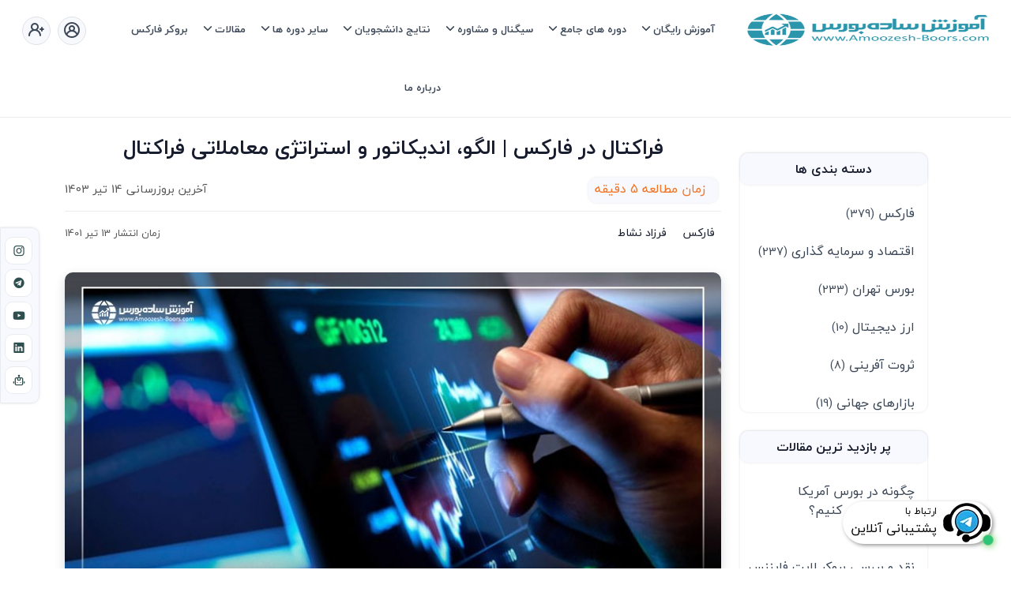

--- FILE ---
content_type: text/html; charset=UTF-8
request_url: https://amoozesh-boors.com/fa/article/fractal-in-forex
body_size: 24995
content:
<!DOCTYPE html>
<html lang="fa">

<head>
            <meta charset="utf-8"/>
<meta name="viewport" content="width=device-width, initial-scale=1.0">
<meta name="csrf-token" content="XRYkhVuVqkUjJTmMONQSEO0cPBD34wrN1AZ4pw28">
<link rel="shortcut icon" href="https://amoozesh-boors.com/img/assets/images/icon.webp">

    <title>فراکتال در فارکس | الگو، اندیکاتور و استراتژی معاملاتی فراکتال</title>
    <meta property="og:title" content="فراکتال در فارکس | الگو، اندیکاتور و استراتژی معاملاتی فراکتال"/>
    <meta name="twitter:title" content="فراکتال در فارکس | الگو، اندیکاتور و استراتژی معاملاتی فراکتال">
<meta property="og:description" content="فراکتال نوعی الگوی تکرار شونده در روند قیمت است که می‌توان آن را در چارت‌های قیمتی مشاهده کرد. بیشتر مردم فکر می‌کنند فراکتال در فارکس به معنای محاسبات ریاضی بسیار پیچیده است حال آن که فراکتال نوعی الگو و اندیکاتور است که به راحتی می‌توان آن را در نمودارهای قیمتی تشخیص داد."/>
<meta name="description" content="فراکتال نوعی الگوی تکرار شونده در روند قیمت است که می‌توان آن را در چارت‌های قیمتی مشاهده کرد. بیشتر مردم فکر می‌کنند فراکتال در فارکس به معنای محاسبات ریاضی بسیار پیچیده است حال آن که فراکتال نوعی الگو و اندیکاتور است که به راحتی می‌توان آن را در نمودارهای قیمتی تشخیص داد."/>
<meta property="og:image" content="https://amoozesh-boors.com/gallery/articles/5730724.jpg"/>
<meta name="twitter:image" content="https://amoozesh-boors.com/gallery/articles/5730724.jpg">
<meta name="twitter:url" content="https://amoozesh-boors.com/fa/article/fractal-in-forex">
<meta property="og:url" content="https://amoozesh-boors.com/fa/article/fractal-in-forex">
<meta name="keywords" content=""/>
<meta name="author" content=""/>


<link rel="canonical" href="https://amoozesh-boors.com/fa/article/fractal-in-forex">


    <!--     Facebook Pixel Code -->
    <script>
        !function (f, b, e, v, n, t, s) {
            if (f.fbq) return;
            n = f.fbq = function () {
                n.callMethod ?
                    n.callMethod.apply(n, arguments) : n.queue.push(arguments)
            };
            if (!f._fbq) f._fbq = n;
            n.push = n;
            n.loaded = !0;
            n.version = '2.0';
            n.queue = [];
            t = b.createElement(e);
            t.async = !0;
            t.src = v;
            s = b.getElementsByTagName(e)[0];
            s.parentNode.insertBefore(t, s)
        }(window, document, 'script',
            'https://connect.facebook.net/en_US/fbevents.js');
        fbq('init', '1654136001441414');
        fbq('track', 'PageView');
    </script>
    <noscript><img height="1" width="1" style="display:none"
                   src="https://www.facebook.com/tr?id=1654136001441414&ev=PageView&noscript=1"/>
    </noscript>
    <!-- End Facebook Pixel Code -->

    <!-- Twitter conversion tracking base code -->
    <script>
        !function (e, t, n, s, u, a) {
            e.twq || (s = e.twq = function () {
                s.exe ? s.exe.apply(s, arguments) : s.queue.push(arguments);
            }, s.version = '1.1', s.queue = [], u = t.createElement(n), u.async = !0, u.src = 'https://static.ads-twitter.com/uwt.js',
                a = t.getElementsByTagName(n)[0], a.parentNode.insertBefore(u, a))
        }(window, document, 'script');
        twq('config', 'omula');
    </script>
    <!-- End Twitter conversion tracking base code -->
  <!-- favicon -->
        
        <link href="https://amoozesh-boors.com/css/bootstrap.min.css?v=4.0" rel="stylesheet" type="text/css"/>
                                    <link href="https://amoozesh-boors.com/assets/plugins/unicons/css/line.min.css?v=4.0" rel="preload" type="text/css" as="style" fetchPriority="low" onload="this.onload=null;this.rel='stylesheet'" /><noscript><link rel="stylesheet" href="https://amoozesh-boors.com/assets/plugins/unicons/css/line.min.css?v=4.0"></noscript>
                                    <link href="https://amoozesh-boors.com/css/style-rtl.min.css?v=4.0" rel="preload" type="text/css" as="style" fetchPriority="low" onload="this.onload=null;this.rel='stylesheet'" /><noscript><link rel="stylesheet" href="https://amoozesh-boors.com/css/style-rtl.min.css?v=4.0"></noscript>
                                    <link href="https://amoozesh-boors.com/css/main.min.css?v=4.0" rel="preload" type="text/css" as="style" fetchPriority="low" onload="this.onload=null;this.rel='stylesheet'" /><noscript><link rel="stylesheet" href="https://amoozesh-boors.com/css/main.min.css?v=4.0"></noscript>
                                <link href="https://amoozesh-boors.com/css/input_auto_compelet.min.css?v=4.0" rel="stylesheet" type="text/css"/>
                            <link href="https://amoozesh-boors.com/css/style-v2.min.css?v=4.0" rel="preload" type="text/css" as="style" fetchPriority="low" onload="this.onload=null;this.rel='stylesheet'" /><noscript><link rel="stylesheet" href="https://amoozesh-boors.com/css/style-v2.min.css?v=4.0"></noscript>
                <link href="https://amoozesh-boors.com/assets\plugins\toastify\css\main.css?v=4.0" rel="preload" type="text/css" as="style" fetchPriority="low" onload="this.onload=null;this.rel='stylesheet'" /><noscript><link rel="stylesheet" href="https://amoozesh-boors.com/assets\plugins\toastify\css\main.css?v=4.0"></noscript><script src="https://amoozesh-boors.com/assets\plugins\toastify\js\main.min.js?v=4.0" ></script>

                            <style>
        img {
            width: 100%;
        }

        section img {
            height: 100%;
        }

        .breadcrumb-item::before {
            display: none
        }

        .media-list img {
            border-radius: 50% !important;
        }

        #article_content .table > tbody {
            display: inline-table;
        }

        @media (max-width: 640px) {
            #article_content .table > tbody {
                display: revert !important;
            }

            td, td p, td span, td strong {
                font-size: 13px !important;
            }

            .padding-sm-0 {
                padding: 0px !important;
            }
        }

        @media  screen and (max-width: 899px) {
            .rtl-breadcrump {
                top: 80% !important;
            }
        }
    </style>
        

        <!-- Google Tag Manager -->
        <script>
            (function (w, d, s, l, i) {
            w[l] = w[l] || [];
            w[l].push({
                'gtm.start':
                    new Date().getTime(), event: 'gtm.js'
            });
            var f = d.getElementsByTagName(s)[0],
                j = d.createElement(s), dl = l != 'dataLayer' ? '&l=' + l : '';
            j.async = true;
            j.src =
                'https://www.googletagmanager.com/gtm.js?id=' + i + dl;
            f.parentNode.insertBefore(j, f);
        })(window, document, 'script', 'dataLayer', 'GTM-5XMNWNV');
        </script>
        <!-- End Google Tag Manager -->

        
</head>

<body>
    <!-- Loader -->
    <!-- <div id="preloader">
<div id="status">
        <div class="spinner">
        <div class="double-bounce1"></div>
        <div class="double-bounce2"></div>
        </div>
</div>
</div> -->
    <!-- Loader -->

    <!--start header-->
    <div class="">
                    <!-- Navbar STart -->
<header id="topnav" class="defaultscroll sticky border-bottom" style="background-color: #fff!important">
    <div class="px-5">
        <!-- Logo container-->
        <a class="logo" href="https://amoozesh-boors.com">
                <span class="logo-light-mode">
                    <img src="https://amoozesh-boors.com/img/logo/logo.webp" class="l-dark header-logo" alt="آموزش بورس">
                    <img src="https://amoozesh-boors.com/img/logo/logo.webp" class="l-light header-logo" alt="آموزش بورس">
                </span>
            <img src="https://amoozesh-boors.com/img/logo/logo.webp" class="logo-dark-mode header-logo" alt="آموزش بورس">
        </a>

        <!-- End Logo container-->
        <div class="menu-extras">
            <div class="menu-item">
                <!-- Mobile menu toggle-->
                <a class="navbar-toggle" id="isToggle" onclick="toggleMenu()">
                    <div class="lines">
                        <span></span>
                        <span></span>
                        <span></span>
                    </div>
                </a>
                <!-- End mobile menu toggle-->
            </div>
        </div>
        
    <!--Login button Start-->
        <ul class="buy-button list-inline mb-0 d-none d-md-block d-lg-blcok">
            
            
            
            
            
                            <li class="list-inline-item mb-0">
                    <a href="https://amoozesh-boors.com/login?locale=fa" data-bs-toggle="offcanvas"
                       data-bs-target="#offcanvasRight" aria-controls="offcanvasRight">
                        <div class="login-btn-primary"><span class="btn btn-icon btn-pills btn-soft-primary"> <i
                                    class="uil uil-user-circle fs-4 mb-0"></i>
                                </span></div>
                        <div class="login-btn-light"><span class="btn btn-icon btn-pills btn-light"> <i
                                    class="uil uil-user-circle fs-4 mb-0"></i>
                                </span></div>
                    </a>
                </li>

                <li class="list-inline-item ps-1 mb-0">
                    <a href="https://amoozesh-boors.com/register?locale=fa" data-bs-toggle="offcanvas"
                       data-bs-target="#offcanvasRightRegister" aria-controls="offcanvasRight">
                        <div class="login-btn-primary"><span class="btn btn-icon btn-pills btn-primary"><i
                                    class="uil uil-user-plus fs-4 mb-0"></i></span></div>
                        <div class="login-btn-light"><span class="btn btn-icon btn-pills btn-light"><i
                                    class="uil uil-user-plus fs-4 mb-0"></i></span></div>
                    </a>
                </li>
            
        </ul>
        <!--Login button End-->

        <div id="navigation">
            <!-- Navigation Menu-->
            <ul class="navigation-menu nav-light">

                
                

                <li class="has-submenu parent-parent-menu-item" data-target="#menu1">
                        <span class="menu-arrow" style="border-color: #3c4858 !important;"
                              data-target="#menu1"></span><a href="javascript:void(0)"
                                                             style="color: #3c4858 !important;" data-target="#menu1">آموزش
                        رایگان</a>
                    <ul class="submenu  submenu-270 text-right"
                        id="menu1">
                        
                        
                        
                        
                        
                        

                        <li class="has-submenu parent-menu-item"><a
                                href="https://amoozesh-boors.com/fa/way-map" dir="rtl">
                                نقشه راه موفقیت در بازار های مالی <span
                                    class="alert alert-danger rounded p-4x4 fs-12">جدید</span>
                            </a>
                        </li>


                        <li class="has-submenu parent-menu-item"><a
                                href="https://amoozesh-boors.com/fa/article/free-economics-education">آموزش
                                رایگان
                                اقتصاد</a>
                        </li>
                        
                        <li class="has-submenu parent-menu-item"><a
                                href="https://amoozesh-boors.com/free_training/start2">آموزش
                                رایگان
                                بورس
                                تهران</a></li>
                        <li class="has-submenu parent-menu-item"><a
                                href="https://amoozesh-boors.com/free_training/start3">آموزش رایگان
                                ثروت
                                آفرینی</a></li>

                        
                    </ul>
                </li>
                <li class="has-submenu parent-parent-menu-item" data-target="#menu2">
                        <span class="menu-arrow" style="border-color: #3c4858 !important;"
                              data-target="#menu2"></span><a href="javascript:void(0)"
                                                             style="color: #3c4858 !important;" data-target="#menu2">
                        دوره های جامع
                    </a>
                    <ul class="submenu  submenu-300 text-right"
                        id="menu2">

                        <li>
                            <a class="" href="https://amoozesh-boors.com/fa/money-growth">
                                دوره آموزش جامع سرمایه‌گذاری
                                <span class="alert alert-danger rounded p-4x4 fs-12">جدید</span>
                            </a>
                        </li>

                        <li>
                            <a class=""
                               href="https://amoozesh-boors.com/fa/master-of-trading">
                                دوره کسب درامد از بازارهای مالی جهانی
                                <br>
                                <span class="fs-12 text-primary">(مختص ایرانیان خارج کشور)</span>

                            </a>
                        </li>

                    </ul>
                </li>

                <li class="has-submenu parent-parent-menu-item" data-target="#menu3">
                        <span class="menu-arrow" style="border-color: #3c4858 !important;"
                              data-target="#menu3"></span><a href="javascript:void(0)"
                                                             style="color: #3c4858 !important;" data-target="#menu3">سیگنال
                        و مشاوره</a>
                    <ul class="submenu  text-right" id="menu3">


                        <li><a class="" href="https://amoozesh-boors.com/fa/market-signals">
                                مشاوره سرمایه‌گذاری</a>
                        </li>

                        <li><a class="" href="https://amoozesh-boors.com/fa/tehran-expert">انجمن
                                خبرگان
                                بورس تهران</a>
                        </li>

                        <li><a class="" href="https://amoozesh-boors.com/fa/stocks">تحلیل 300سهم
                                بورس
                                تهران</a></li>
                        
                        </li>
                        
                    </ul>
                </li>

                
                
                
                
                
                
                
                
                
                
                
                
                
                

                <li class="has-submenu parent-parent-menu-item" data-target="#menu5">
                    <span class="menu-arrow" style="border-color: #3c4858 !important;" data-target="#menu5"></span><a
                        href="javascript:void(0)" style="color: #3c4858 !important;" data-target="#menu5">نتایج
                        دانشجویان</a>
                    <ul class="submenu  text-right" id="menu5">
                        <li><a href="https://amoozesh-boors.com/fa/reviews">نتایج و نظرات دانشجویان</a></li>
                        <li><a class="" href="https://amoozesh-boors.com/fa/portfolio-new">نتایج سیگنال
                                انجمن
                                خبرگان</a></li>
                    </ul>
                </li>


                <li class="has-submenu parent-parent-menu-item" data-target="#menu7">
                    <span class="menu-arrow" style="border-color: #3c4858 !important;" data-target="#menu12"></span><a
                        href="javascript:void(0)" style="color: #3c4858 !important;" data-target="#menu12">
                        سایر دوره ها
                    </a>
                    <ul class="submenu  submenu-400 text-right" id="menu12">

                        <li>
                            <a class="" href="https://amoozesh-boors.com/fa/comprehensive-gold-course">دوره سرمایه
                                گذاری
                                هوشمند در طلا و سکه </a>
                        </li>
                        <li>
                            <a class="" href="https://amoozesh-boors.com/fa/fundamental-macro">دوره
                                اقتصاد
                                کلان و فاندامنتال
                                فارکس</a>

                        </li>
                        
                        
                        
                        
                        


                        <li><a class="" href="https://amoozesh-boors.com/fa/boors-tehran-training-lim">آموزش
                                تابلو خوانی، نوسان
                                گیری و سایر ترفند های بورس
                                تهران</a></li>
                        <li><a class="" href="https://amoozesh-boors.com/fa/servat">دوره ثروت آفرینی
                                (خارج
                                از بازارهای مالی)</a>
                        </li>

                        <li>
                            <a class="" href="https://amoozesh-boors.com/fa/methods">دوره فارکس با استراتژی CTS
                                Plus</a>
                        </li>

                        <li>
                            <a class="" href="https://amoozesh-boors.com/fa/methods_pro">دوره کوچینگ ترید و ساخت
                                استراتژی معاملاتی فارکس</a>
                        </li>
                    </ul>
                </li>


                <li class="has-submenu parent-parent-menu-item" data-target="#menu6">
                    <span class="menu-arrow" style="border-color: #3c4858 !important;" data-target="#menu6"></span><a
                        href="javascript:void(0)" style="color: #3c4858 !important;" data-target="#menu6">مقالات</a>
                    <ul class="submenu  text-right" id="menu6">
                        <li>
                            <a href="https://amoozesh-boors.com/fa/article/forex">فارکس
                                چیست؟</a>
                        </li>
                        <li>
                            <a href="https://amoozesh-boors.com/fa/strategy">معرفی یک استراتژی فارکس موفق</a>
                        </li>

                        <li>
                            <a href="https://amoozesh-boors.com/fa/article/cis-investment-strategy">
                                معرفی استراتژی سرمایه گذاری CIS
                            </a>
                        </li>

                        <li>
                            <a href="https://amoozesh-boors.com/fa/article/cpt-method">
                                حل مشکلات روانشناسی ترید با متد CPT
                            </a>
                        </li>

                        <li><a href="https://amoozesh-boors.com/fa/articles">سایر مقالات</a></li>
                    </ul>
                </li>
                <li><a class="sub-menu-item" href="https://amoozesh-boors.com/fa/brokerw"
                       style="color: #3c4858 !important;">بروکر فارکس</a>
                </li>
                <li><a class="sub-menu-item" href="https://amoozesh-boors.com/fa/about"
                       style="color: #3c4858 !important;">درباره ما</a></li>
            </ul>
            <!--end navigation menu-->
            <div class="col-md-12 d-blco d-md-none d-lg-none d-flex justify-content-center mb-4 pb-4">
                                    <a class="btn btn-light wp-130" href="https://amoozesh-boors.com/login?locale=fa">
                        <i class="uil uil-user"></i>
                        ورود
                    </a>&nbsp;
                    <a class="btn btn-primary wp-130" href="https://amoozesh-boors.com/register?locale=fa">
                        <i class="uil uil-user-plus"></i>
                        ثبت نام
                    </a>
                            </div>
                    </div>
        <!--end navigation-->
        <!--end navigation-->
    </div>
    <!--end container-->
</header>
<!--end header-->
            </div>
    <!--end header-->

    <!-- Navbar End -->

    <script>
                    
</script>

    

    <div class="social-support-v2 p-2 d-none"
         style=" right: 0;left: unset ">
        <a href="https://t.me/+989109794883" target="_blank">
            <div class="m-3 text-center box bg-white" style="">
                <div class="" style="">
                    
                    
                                            <img src="https://amoozesh-boors.com/img/support/2.webp" style="height: 100%">
                                    </div>
                <div style="margin: 0 8px;color: black;" class="">
                    <div class="text-right" style="font-size: 12px;line-height: 1.8; margin-bottom: 3px">
                        ارتباط با
                    </div>
                    <div class="">
                        پشتیبانی آنلاین
                    </div>
                </div>
                <div class="circle-live blink"></div>
            </div>
        </a>
    </div>



    <div class="overflow-hidden">
        
                        
    <!-- Hero Start -->
    <section class="bg-half-170 pt-0 d-table w-100">
        <div class="position-breadcrumb rtl-breadcrump">
            <nav aria-label="breadcrumb" class="d-inline-block">
                <ul class="breadcrumb bg-white rounded shadow mb-0 px-4 py-2">
                    <li class="breadcrumb-item"><a href="https://amoozesh-boors.com">صفحه اصلی</a></li>
                    <i class="uil-angle-left"></i>
                    <li class="breadcrumb-item"><a href="https://amoozesh-boors.com/fa/articles">مقالات</a>
                        <i class="uil-angle-left"></i>
                    </li>
                    <li class="breadcrumb-item active" aria-current="page">فراکتال در فارکس | الگو، اندیکاتور و استراتژی معاملاتی فراکتال</li>
                </ul>
            </nav>
        </div>
        </div>
        <!--end container-->
    </section>
    <!--end section-->
    <!-- Shape Start -->
    <div class="position-relative">
        <div class="shape overflow-hidden text-white">
            <svg viewBox="0 0 2880 48" fill="none" xmlns="http://www.w3.org/2000/svg">
                <path d="M0 48H1437.5H2880V0H2160C1442.5 52 720 0 720 0H0V48Z" fill="currentColor"></path>
            </svg>
        </div>
    </div>
    <!--Shape End-->

    <!-- Blog STart -->
    <section class="overflow-hidden" dir="rtl">
        <div class="container pt-5 pt-md-0">
            <div class="row dir-ltr">
                <!-- BLog Start -->
                <div id="article_content"
                     class=" col-md-9  padding-sm-0" dir="rtl">
                    <div class="border-bottom mb-3">
                        <h1 class="text-center fs-sm-18 mb-lg-4">فراکتال در فارکس | الگو، اندیکاتور و استراتژی معاملاتی فراکتال</h1>
                        <div class="row pb-2 pb-lg-3">
                            <div class="col-auto">
                                <span class="shadow bg-light rounded text-warning pb-lg-1 px-1 px-lg-2 mx-1">
                                    <i class="fas fa-book-reader mx-1"></i>
                                     زمان مطالعه 5 دقیقه 
                                </span>
                            </div>
                            <div class="col p-0"></div>
                            <div class="col-auto text-muted">
                                <small>
                                    <i class="fa fa-refresh text-warning mx-1"></i>
                                     آخرین بروزرسانی 14 تیر 1403
                                </small>
                            </div>
                        </div>
                    </div>

                    <div class="row pb-2 pb-lg-3 fs-14 fs-sm-12">
                        <div class="col-auto">
                            <i class="mdi mdi-tag text-primary mx-1"></i>فارکس
                            &nbsp;
                            <i class="fa fa-user text-primary mx-1"></i>
                            
                            فرزاد نشاط
                        </div>
                        <div class="col"></div>
                        <div class="col-auto text-muted">
                            <small>
                                <i class="fa fa-upload text-primary mx-1"></i>
                                 زمان انتشار 13 تیر 1401
                            </small>
                        </div>

                    </div>

                    <div class="text-center">
                        <img src="https://amoozesh-boors.com/gallery/articles/5730724.jpg" class="img-fluid rounded-top"
                             alt="فراکتال در فارکس | الگو، اندیکاتور و استراتژی معاملاتی فراکتال">
                    </div>

                    <div class="card-body content">
                        <div class="py-1 py-lg-3 article-list"></div>

                                                                                                    <p style="text-align:justify">فراکتال در فارکس، الگویی پنج کندلی است که احتمال تغییر روند را با توجه به شکل&zwnj;های تکرار شونده قیمتی نشان می&zwnj;دهد. بخشی از رمز موفقیت معامله&zwnj;گران برتر در <a href="https://amoozesh-boors.com/fa/article/forex">فارکس</a> به نحوه استفاده از فراکتال و استراتژی&zwnj;های مربوط به آن است. در این مقاله به توضیح مفهوم فراکتال می&zwnj;پردازیم و الگوها، اندیکاتورها و استراتژی&zwnj;های معاملاتی مبتنی بر آن را به شما معرفی می&zwnj;کنیم.</p>

<h2 style="text-align:justify"><strong>فراکتال چیست؟</strong></h2>

<p style="text-align:justify">فراکتال (Fractal) نوعی ساختار هندسی است که با بزرگ کردن هر قسمت از آن به نسبت معین، همان ساختار اولیه دیده می&zwnj;شود. فراکتال به وفور در طبیعت دیده می&zwnj;شود. در شکل زیر می&zwnj;توانید شکل دانه برف را که یکی از اشکال فراکتالی است، ببینید.</p>

<p style="text-align:justify"><img class="article_content_image" alt="فراکتال چیست؟" src="/gallery/upload/20220704175102_61748.jpg" style="height:504px; width:815px" /></p>

<p style="text-align:justify">همان طور که می&zwnj;بینید این شکل از تکرار یک مثلث تشکیل شده است.</p>

<p style="text-align:justify">اما رابطه این اشکال هندسی با بازار فارکس و معامله کردن چیست؟</p>

<p style="text-align:justify">فراکتال فارکس به خاطر شکل گیری الگوهای تکرار شونده در چارت&zwnj;های قیمت، بدین گونه نامگذاری شده است.</p>

<p style="text-align:justify"><strong>پیشنهاد مطالعه:&nbsp;<a href="https://amoozesh-boors.com/fa/brokerw">بروکر&nbsp;فارکس</a></strong></p>

<h2 style="text-align:justify"><strong>معنی فراکتال در فارکس&nbsp; </strong></h2>

<p style="text-align:justify">بیشتر مردم فکر می&zwnj;کنند فراکتال در فارکس به معنای محاسبات ریاضی بسیار پیچیده است حال آن که فراکتال نوعی الگو و اندیکاتور است که به راحتی می&zwnj;توان آن را در نمودارهای قیمتی تشخیص داد. همان طور که می&zwnj;دانید، روند قیمت در فارکس را می&zwnj;توان با توجه به الگوهای تکرارشونده، پیش بینی کرد. یکی از این الگوهای مهم تکرار شونده، فراکتال است.</p>

<p style="text-align:justify">فراکتال نوعی الگوی پنج میله&zwnj;ای یا پنج کندلی است که در دسته بندی الگوهای بازگشتی قرار می&zwnj;گیرد. یعنی با دیدن آن، احتمال برگشت روند وجود دارد. برای تشخیص الگوی فراکتال از مفاهیم موجود در تحلیل تکنیکال و نمودارهای شمعی استفاده می&zwnj;کنیم. این الگو در عین سادگی به وفور در بازارهای مالی دیده می&zwnj;شود.</p>

<h2 style="text-align:justify"><strong>ساختار الگوی فراکتال</strong></h2>

<p style="text-align:justify">همان طور که گفتیم الگوی فراکتال از پنج میله یا شمع تشکیل شده است.</p>

<h2 style="text-align:justify"><strong>الگوی فراکتال صعودی</strong></h2>

<ul>
	<li style="text-align:right">
	<p style="text-align:justify">کندل سوم در مجموعه پنج کندلی فراکتال، پایین ترین دره (Lowest low) محسوب می&zwnj;شود.</p>
	</li>
	<li style="text-align:justify">دو کندل اول در این مجموعه دره&zwnj;های بالاتری (Higher lows) از کندل سوم دارند.</li>
	<li style="text-align:justify">دو کندل آخر در این مجموعه دره&zwnj;های بالاتری (Higher lows) از کندل سوم دارند.</li>
	<li style="text-align:justify">این الگو، سیگنال احتمالی ورود به معاملات خرید یا Long و سیگنال خروج از معاملات فروش یا Short است.</li>
	<li style="text-align:justify">اگر کسی بخواهد فقط بر اساس سیگنال فراکتال صعودی وارد معامله شود، قیمت باز شدن در کندل سوم پس از فلش، نقطه ورود به معامله است&nbsp;(معمولا فراکتال&zwnj;ها به تنهایی استفاده نمی&zwnj;شوند).</li>
</ul>

<p style="text-align:justify"><strong>مشاهده بیشتر:&nbsp;<a href="https://amoozesh-boors.com/free_training/start1.php">آموزش رایگان&nbsp;فارکس</a></strong></p>

<p style="text-align:justify"><img class="article_content_image" alt="الگوی فراکتال نزولی" src="/gallery/upload/20220704175258_69877.jpg" style="height:504px; width:815px" /></p>

<h2 style="text-align:justify"><strong>الگوی فراکتال نزولی</strong></h2>

<ul>
	<li style="text-align:right">
	<p style="text-align:justify">کندل سوم در مجموعه پنج کندلی فراکتال، بالاترین قله (Highest high) محسوب می&zwnj;شود.</p>
	</li>
	<li style="text-align:justify">دو کندل اول در این مجموعه قله&zwnj;های پایین&zwnj;تری (Lower high) از کندل سوم دارند.</li>
	<li style="text-align:justify">دو کندل آخر در این مجموعه قله&zwnj;های پایین&zwnj;تری (Lower high) از کندل سوم دارند.</li>
	<li style="text-align:justify">این الگو، سیگنال احتمالی ورود به معاملات فروش یا Short و سیگنال خروج از معاملات خرید یا long است.</li>
	<li style="text-align:justify">اگر کسی بخواهد فقط بر اساس سیگنال فراکتال نزولی وارد معامله شود، قیمت باز شدن در کندل سوم پس از فلش، نقطه ورود به معامله است&nbsp;(معمولا فراکتال&zwnj;ها به تنهایی استفاده نمی&zwnj;شوند).</li>
</ul>

<p style="text-align:justify"><strong>پیشنهاد ویژه:&nbsp;<a href="https://amoozesh-boors.com/fa/signal_pricing">سیگنال سهام خارجی</a></strong></p>

<p style="text-align:justify"><img class="article_content_image" alt="سیگنال فراکتال نزولی" src="/gallery/upload/20220704175427_98165.jpg" style="height:504px; width:815px" /></p>

<p style="text-align:justify">شکل زیر، الگوی فراکتال را در کامل&zwnj;ترین حالت خود نشان می&zwnj;دهد.</p>

<p style="text-align:justify"><img class="article_content_image" alt=" الگوی فراکتال را در کامل‌ترین حالت" src="/gallery/upload/20220704175459_46535.jpg" style="height:504px; width:815px" /></p>

<p style="text-align:justify">اندیکاتورهای فراکتال جز اندیکاتورهای تاخیری به حساب می&zwnj;آیند چون باید دو کندل در جهت برگشت روند شکل بگیرد تا شکل فراکتال تایید شود. البته این قضیه شاید به نفع معامله گران هم باشد چون آن&zwnj;ها می&zwnj;توانند با قطعیت بیشتری برگشت روند را پیش بینی کنند. برای آشنایی بیشتر با <strong><a href="https://amoozesh-boors.com/fa/article/leading-and-lagging-indicators">اندیکاتورهای تاخیری یا پسرو</a> </strong>می&zwnj;توانید این مقاله را مطالعه کنید.</p>

<h2 style="text-align:justify"><strong>کاربرد فراکتال در فارکس و سایر بازارهای مالی </strong></h2>

<p style="text-align:justify">اکثر پلتفرم&zwnj;های معاملاتی، مثل <strong><a href="https://amoozesh-boors.com/fa/article/metatrader">متاتریدر</a></strong> و <strong><a href="https://amoozesh-boors.com/fa/article/trading-view">تریدینگ ویو</a></strong>، اندیکاتورهایی برای شناسایی الگوهای فراکتال در اختیار تریدرها قرار می&zwnj;دهند. با استفاده از اندیکاتور فراکتال، لازم نیست به دنبال این الگو باشید. شما می&zwnj;توانید به راحتی با استفاده از این اندیکاتورها، الگوهای فراکتال را شناسایی کنید.</p>

<p style="text-align:justify">باید به این نکته دقت کنید که فراکتال&zwnj;ها نقاط احتمالی برگشت روند را نشان می&zwnj;دهند و ظهور آن&zwnj;ها در نمودار به معنای قطعی بودن تغییر روند نیست.</p>

<h2 style="text-align:justify"><strong>اندیکاتور فراکتال (Fractals)</strong></h2>

<p style="text-align:justify">برای آشنایی بیشتر با اندیکاتور فراکتال می&zwnj;توانید از پلتفرم تریدینگ ویو استفاده کنید. برای این کار نام Fractals&zwnj; را در قسمت اندیکاتورها جستجو کنید و آن را روی نمودار خود اعمال کنید.</p>

<p style="text-align:justify"><img class="article_content_image" alt="اندیکاتور فراکتال (Fractals)" src="/gallery/upload/20220704175840_68772.jpg" style="height:504px; width:815px" /></p>

<p style="text-align:justify">در شکل بالا می&zwnj;توانید اندیکاتور فراکتال را در چارت EUR/USD ببینید. دقت کنید که :</p>

<ul>
	<li style="text-align:justify">فلش&zwnj;های رو به بالا که در بالای کندل&zwnj;ها قرار دارند، نشان دهنده فراکتال&zwnj;های نزولی هستند&nbsp;(در شکل با رنگ سبز مشخص شده&zwnj;اند).</li>
	<li style="text-align:justify">فلش&zwnj;های رو به پایین که در زیر کندل&zwnj;ها قرار دارند، نشان دهنده فراکتال&zwnj;های صعودی هستند&nbsp;(در شکل با رنگ قرمز مشخص شده&zwnj;اند).</li>
</ul>

<p style="text-align:justify">اولین مشکلی که به هنگام استفاده از این اندیکاتورها به آن بر می&zwnj;خورید این است: <strong>نقاط بسیاری به عنوان فراکتال مشخص شده&zwnj;اند.</strong></p>

<p style="text-align:justify">استفاده از فراکتال&zwnj;های زیادی که با استفاده از اندیکاتور آن به دست می&zwnj;آید، مشکل است به همین دلیل معامله گران اغلب اندیکاتور فراکتال را در ترکیب با اندیکاتورهای دیگر یا سایر ابزارهای تحلیلی استفاده می&zwnj;کنند. یکی از رایج&zwnj;ترین اندیکاتورهایی که برای تایید فراکتال&zwnj;ها به عنوان الگوهای برگشت قیمت می&zwnj;توان به آن اشاره کرد، اندیکاتور الیگیتور (Alligator) است.</p>

<p style="text-align:justify">پیشنهاد ویژه:<strong> <a href="https://amoozesh-boors.com/fa/strategy">استراتژی فارکس</a></strong></p>

<h2 style="text-align:justify"><strong>ترکیب اندیکاتور فراکتال و الیگیتور</strong></h2>

<p style="text-align:justify">اولین استراتژی معاملاتی فراکتال در فارکس ترکیب آن با اندیکاتور الیگیتور یا تمساح است. اندیکاتور الیگیتور از سه خط تشکیل شده که هر کدام از آن&zwnj;ها یک <strong><a href="https://amoozesh-boors.com/fa/article/moving-averages-indicator">میانگین متحرک</a></strong> ساده است. همان طور که در شکل زیر می&zwnj;بینید ما یک روند صعودی بلند مدت در چارت داریم و در عین حال قیمت هم بالاتر از دندان تمساح (خط میانی اندیکاتور الیگیتور) قرار دارد. از آن جایی که جهت حرکت قیمت صعودی است، می&zwnj;توان از سیگنال&zwnj;های صعودی فراکتال، برای معامله کردن استفاده کرد.</p>

<p style="text-align:justify"><img class="article_content_image" alt="ترکیب اندیکاتور فراکتال و الیگیتور" src="/gallery/upload/20220704180121_12437.jpg" style="height:504px; width:815px" /></p>

<p style="text-align:justify">دقت کنید که در این سیستم نقاط ورود با تاخیر مشخص می&zwnj;شوند و نحوه کنترل ریسک در این موارد به عهده معامله گر است.</p>

<ul>
	<li style="text-align:justify">زمانی که با سیگنال ترکیبی فراکتال و الیگیتور وارد معامله خرید می&zwnj;شود، استاپ لاس یا حد ضرر را زیر آخرین دره (Low) قرار دهید.</li>
	<li style="text-align:justify">زمانی که در یک روند نزولی از این سیگنال استفاده می&zwnj;کنید، استاپ لاس را بالای آخرین قله (High) بگذارید.</li>
</ul>

<h2 style="text-align:justify"><strong>ترکیب فراکتال با مناطق اشباع خرید و فروش </strong></h2>

<p style="text-align:justify">دومین استراتژی فراکتال فارکس، ترکیب آن با اندیکاتورهای اشباع خرید و فروش است. در واقع بسیاری از معامله گران از ترکیب الگوی فراکتال با سایر اندیکاتورها مثل<strong> <a href="https://amoozesh-boors.com/fa/article/stochastic-indicator">استوکاستیک</a></strong> و <strong><a href="https://amoozesh-boors.com/fa/article/rsi-indicator">RSI&zwnj;</a></strong><a href="https://amoozesh-boors.com/fa/article/rsi-indicator"> </a>استفاده می&zwnj;کنند تا سیگنال بهتری برای معاملات بگیرند.</p>

<p style="text-align:justify"><img class="article_content_image" alt="ترکیب فراکتال با مناطق اشباع خرید و فروش" src="/gallery/upload/20220704180330_20431.jpg" style="height:504px; width:815px" /></p>

<ul>
	<li style="text-align:justify">ترکیب الگوی صعودی فراکتال با سیگنال اشباع فروش در این اندیکاتورها، اعتبار بیشتری به سیگنال فراکتال می&zwnj;دهد.</li>
	<li style="text-align:justify">ترکیب الگوی نزولی فراکتال با سیگنال اشباع خرید در این اندیکاتورها، اعتبار بیشتری به سیگنال فراکتال می&zwnj;دهد.</li>
</ul>

<p style="text-align:justify"><img class="article_content_image" alt="فراکتال ها و تایم فریم های چندگانه" src="/gallery/upload/20220704180424_95780.jpg" style="height:504px; width:815px" /></p>

<h2 style="text-align:justify"><strong>فراکتال&zwnj;ها و تایم فریم&zwnj;های چندگانه</strong></h2>

<p style="text-align:justify">سومین استراتژی فراکتال در فارکس، استفاده از مفهوم فراکتال در تایم فریم&zwnj;های معاملاتی است. در واقع با استفاده از فراکتال&zwnj;ها در فارکس، می&zwnj;توان بر اساس تایم فریم&zwnj;های زمانی چندگانه، معامله کرد. در این حالت تریدرها ممکن است برای تشخیص روند بازار از تایم فریم روزانه که تصویر بزرگتری از بازار و روند آن نشان می&zwnj;دهد استفاده کنند ولی به هنگام معامله کردن، تایم فریم را کوچکتر کرده و مثلا در بازه یک ساعته معامله کنند. به عبارت دیگر تحلیل روند اصلی در تایم فریم روزانه و پیدا کردن نقاط ورود به معامله و خروج از آن در تایم فریم یک ساعته انجام می&zwnj;شود. معامله گران با استفاده از فراکتال&zwnj;ها مفهوم زمان را با نسبت&zwnj;های معین کوچکتر می&zwnj;کنند.</p>

<p style="text-align:justify">یک استراتژی فراکتال ساده در مورد تایم فریم&zwnj;ها بدین شکل است:</p>

<ul>
	<li style="text-align:justify">جهت روند اصلی را در تایم فریم دیلی یا روزانه شناسایی کنید.</li>
	<li style="text-align:justify">برای شناسایی نقاط ورود و خروج معامله از تایم فریم یک ساعته استفاده کنید.</li>
	<li style="text-align:justify">سیگنال&zwnj;های ورود به معامله در تایم فریم یک ساعته باید با جهت روند اصلی در تایم فریم روزانه هماهنگ باشند.</li>
	<li style="text-align:justify">سیگنال&zwnj;هایی که برخلاف جهت روند اصلی پیدا می&zwnj;کنید، سیگنال&zwnj;هایی برای معامله در خلاف جهت روند نیستند. بهتر است با دیدن این سیگنال&zwnj;ها پوزیشن های باز خود را ببندید.</li>
</ul>

<h2 style="text-align:justify"><strong>ترکیب فراکتال با فیبوناچی</strong></h2>

<p style="text-align:justify">ترکیب فراکتال با فیبوناچی بازگشتی یا ریتریسمنت، چهارمین استراتژی فراکتال در فارکس و سایر بازارهای مالی است.</p>

<p style="text-align:justify">همان طور که گفتیم با استفاده از اندیکاتور فراکتال، تعداد زیادی سیگنال روی چارت مشخص می&zwnj;شود و معامله گران نمی&zwnj;دانند باید کدامیک را به عنوان سیگنال در نظر بگیرند.</p>

<p style="text-align:justify">فیبوناچی بازگشتی هم سطوح مختلفی با نسبت&zwnj;های متفاوت دارد و معامله گران نمی&zwnj;دانند که دقیقا باید در کدام سطح وارد معامله شوند.</p>

<p style="text-align:justify">با این حساب اگر اندیکاتور فراکتال را با فیبوناچی بازگشتی ترکیب کنیم، می&zwnj;توانیم زمانی که سیگنال فراکتال روی یکی از سطوح <a href="https://amoozesh-boors.com/fa/article/fibonacci"><strong>فیبوناچی</strong></a> افتاد، وارد معامله شویم.</p>

<p style="text-align:justify">&nbsp;هر معامله گری، نسبت خاصی از فیبوناچی را برای معامله کردن انتخاب می&zwnj;کند. معمولا تریدرها در روندهای صعودی بلند مدت، ترجیح می&zwnj;دهند با دیدن نسبت 0.618 فیبوناچی اصلاحی وارد معامله خرید شوند. با اضافه کردن فراکتال به این استراتژی، زمانی که سیگنال فراکتال در نزدیکی سطح 0.618 فیبوناچی اصلاحی ایجاد شد، می&zwnj;توان با قطعیت بیشتری معامله کرد.</p>

<p style="text-align:justify">در شکل زیر که نمودار طلا را در پلتفرم تریدینگ ویو نمایش می&zwnj;دهد، می&zwnj;توانید روند صعودی طولانی مدتی را ببینید که تا نسبت 0.618 فیبوناچی خود را اصلاح کرده است. با رسیدن قیمت به این سطح در دو نقطه زمانی متفاوت، سیگنال فراکتال صعودی صادر شده است. اگر با سیگنال اول وارد معامله خرید می&zwnj;شدید می&zwnj;توانستید با صادر شدن سیگنال فراکتال نزولی&zwnj;ای که بعد از آن شکل گرفته از معامله خارج شده و در دومین نقطه&zwnj;ای که سیگنال فراکتال صعودی روی نسبت 0.618 فیبوناچی صادر شده است، می&zwnj;توانستید دوباره وارد معامله خرید شوید.</p>

<p style="text-align:justify"><strong>مشاهده بیشتر:&nbsp;<a href="https://amoozesh-boors.com/fa/article/basic-forex-concepts">آموزش فارکس</a></strong></p>

<p style="text-align:justify"><img class="article_content_image" alt="ترکیب فراکتال با فیبوناچی" src="/gallery/upload/20220704180802_92672.jpg" style="height:504px; width:815px" /></p>

<p style="text-align:justify">برای گرفتن سود و خارج شدن از معامله خرید هم می&zwnj;توانید از سیگنال فراکتال نزولی یا سایر روش&zwnj;های خروج از معامله استفاده کنید.</p>

<h2 style="text-align:justify"><strong>نکات مهم استفاده از فراکتال&zwnj;ها</strong></h2>

<p style="text-align:justify">هنگام استفاده از فراکتال در فارکس باید به نکاتی که در ادامه بیان می&zwnj;کنیم، توجه کنید:</p>

<ol>
	<li style="text-align:justify">فراکتال&zwnj;ها جز اندیکاتورهای تاخیری یا پسرو هستند.</li>
	<li style="text-align:justify">از آن جایی که فراکتال&zwnj;ها به وفور در نمودارهای قیمتی دیده می&zwnj;شوند، بهتر است از آن&zwnj;ها در ترکیب با سایر اندیکاتورها یا استراتژی&zwnj;ها استفاده کنید.</li>
	<li style="text-align:justify">استفاده از فراکتال&zwnj;ها به تنهایی برای ورود به معامله کافی نیست.</li>
	<li style="text-align:justify">در تایم فریم&zwnj;های بزرگتر، سیگنال&zwnj;های فراکتال بیشتر قابل اعتماد هستند. همچنین در این تایم فریم&zwnj;ها، تعداد سیگنال های فراکتال کمتر است.</li>
	<li style="text-align:justify">می&zwnj;توانید در چند تایم فریم مختلف از اندیکاتور فراکتال استفاده کنید و فقط با سیگنال&zwnj;های فراکتال کوتاه مدتی وارد معامله شوید که هم جهت با سیگنال&zwnj;های فراکتال موجود در تایم فریم بلند مدت هستند.</li>
	<li style="text-align:justify">زمانی که روند اصلی صعودی است، روی سیگنال&zwnj;های فراکتال صعودی تمرکز کنید و زمانی که روند اصلی نزولی است، روی سیگنال&zwnj;های فراکتال نزولی تمرکز کنید.</li>
	<li style="text-align:justify">اندیکاتور فراکتال در اکثر پلتفرم&zwnj;های معاملاتی وجود دارد.</li>
</ol>

<p style="text-align:justify">پیشنهاد مشاهده:&nbsp;<a href="https://amoozesh-boors.com/fa/methods"><strong>دوره فارکس</strong></a></p>

<h2 style="text-align:justify"><strong>محدودیت&zwnj;های استفاده از فراکتال در بازارهای مالی</strong></h2>

<p style="text-align:justify">مشکل اصلی فراکتال&zwnj;ها، تعداد بسیار زیاد آن&zwnj;ها در نمودارهای قیمتی است. اگر قرار باشد فقط بر مبنای سیگنال&zwnj;های دریافتی از اندیکاتور فراکتال معامله کنید، خیلی زود حساب معاملاتی خود را نابود می&zwnj;کنید چون این سیگنال&zwnj;ها، احتمال تغییر روند را می&zwnj;دهند اما در بسیاری از موارد سیگنال کاذب به حساب می&zwnj;آیند. به همین دلیل بهتر است از فراکتال&zwnj;ها در ترکیب با سایر اندیکاتورها و استراتژی&zwnj;ها استفاده کنید.</p>

<p style="text-align:justify">فراکتال جز اندیکاتورهای تاخیری است و زمانی که دو کندل بعد از فلش بسته می&zwnj;شود می&zwnj;توان به معامله وارد شد.</p>

<p style="text-align:justify">فراکتال در فارکس، یک الگوی تکرار شونده در قیمت است و به خودی خود برای معامله کردن قابل اتکا نیست. همان طور که گفتیم بهتر است فراکتال را در ترکیب با سایر اندیکاتورها یا استراتژی&zwnj;ها به کار ببرید. ما در متن مقاله به ترکیب فراکتال با اندیکاتور الیگیتور، اسیلاتورهایی که اشباع خرید و فروش را نشان می&zwnj;دهند، تایم فریم&zwnj;های چندگانه و فیبوناچی بازگشتی اشاره کردیم. این ها تنها راه&zwnj;های استفاده از فراکتال&zwnj;ها در فارکس نیستند. بعضی از معامله گران ممکن است به روش دیگری از فراکتال&zwnj;ها استفاده کنند و بعضی&zwnj;ها هم ممکن است اصلا با فراکتال&zwnj;ها کار نکنند.</p>

<p style="text-align:justify">&nbsp;همان طور که می&zwnj;دانید برای معامله کردن در فارکس، روش&zwnj;ها و استراتژی&zwnj;های مختلفی وجود دارد. این نکته را نیز فراموش نکنید که قبل از استفاده از هر روش یا استراتژی معاملاتی، با استفاده از حساب دمو یا آزمایشی، کارکرد آن را در معاملات و سبک معاملاتی خود امتحان کنید.</p>

<p style="text-align:justify"><strong>پیشنهاد ویژه:&nbsp;</strong></p>

<ul>
	<li style="text-align: justify;"><strong><a href="https://amoozesh-boors.com/fa/fundamental-macro">اقتصاد کلان</a></strong></li>
	<li style="text-align: justify;"><a href="https://amoozesh-boors.com/fa/article/risk-free"><strong>استراتژی ریسک فری چیست؟</strong></a></li>
</ul>

<p style="text-align:justify">&nbsp;</p>

<h2 style="text-align:justify">سوالات متداول</h2>

<h3 style="text-align:justify"><strong>۱- معنی فراکتال در فارکس چیست؟</strong></h3>

<p style="text-align:justify">فراکتال نوعی الگوی تکرار شونده در روند قیمت است که می&zwnj;توان آن را در چارت&zwnj;های قیمتی مشاهده کرد.</p>

<h3 style="text-align:justify"><strong>۲- استراتژی فراکتال در فارکس چیست؟</strong></h3>

<p style="text-align:justify">فراکتال&zwnj;ها به تنهایی برای معامله کردن استفاده نمی&zwnj;شوند به همین دلیل با ترکیب فراکتال با سایر اندیکاتورها و روش&zwnj;ها می&zwnj;توان استراتژی&zwnj;های مختلفی ساخت که در متن مقاله چهار نوع از این استراتژی&zwnj;ها را توضیح داده&zwnj;ایم.</p>

<h3 style="text-align:justify"><strong>۳- رابطه فراکتال و تایم فریم در فارکس چیست؟</strong></h3>

<p style="text-align:justify">بعضی از معامله گران از مفهوم فراکتال برای انتخاب تایم فریم&zwnj;های مناسب برای تحلیل روند اصلی و ورود به معامله استفاده می&zwnj;کنند که در متن مقاله کاملا توضیح داده شده است.</p>
                        
                        <div class="post-meta mt-3">
                            <ul class="list-unstyled mb-0">
                                <li class="list-inline-item"><a href="javascript:void(0)"
                                                                class="text-muted comments"><i
                                            class="uil uil-comment me-1"></i>2
                                    </a>
                                </li>
                            </ul>
                        </div>
                    </div>

                    <div class="card shadow rounded border-0 mt-4">
                        <div class="card-body">
                            <h5 class="card-title mb-0"> : ارسال نظر</h5>

                            <form class="mt-3" action="https://amoozesh-boors.com/comments/article/212" method="POST">
                                <input type="hidden" name="_token" value="XRYkhVuVqkUjJTmMONQSEO0cPBD34wrN1AZ4pw28">                                <input type="hidden" name="reply" value=''>
                                <div class="row">
                                    <div class="col-md-12">
                                        <div class="mb-3">
                                            <label class="form-label">نظر شما</label>
                                            <div class="form-icon position-relative">
                                                <i data-feather="message-circle" class="fea icon-sm icons"></i>
                                                <textarea id="message" placeholder="نظر شما" rows="5" name="content_"
                                                          class="form-control dir-rtl ps-2 "
                                                          required=""></textarea>
                                                                                            </div>
                                        </div>
                                    </div>
                                    <!--end col-->
                                    <div class="col-md-12">
                                        <div class="send d-grid">
                                            <button type="submit" class="btn btn-primary">ارسال پیام</button>
                                        </div>
                                    </div>
                                    <!--end col-->
                                </div>
                                <!--end row-->
                            </form>
                            <!--end form-->
                        </div>
                                                    <div class="row article-comment">
                                <div class="col-md-12 p-5">
                                    <h5 class="card-title mb-0">نظرات :</h5>

                                    <ul class="media-list list-unstyled mb-0">
                                                                                    <li class="mt-4 bg-light rounded p-2">
                                                <div class="d-flex justify-content-between">
                                                    <div class="d-flex align-items-center">
                                                        <a class="pe-3" href="#">
                                                                                                                            <img
                                                                    src="https://amoozesh-boors.com/gallery/clients/small/default.jpg"
                                                                    class="img-fluid avatar avatar-md-sm rounded-circle shadow article-img-comment"
                                                                    alt="comment 485">
                                                                                                                    </a>
                                                        <div class="commentor-detail">
                                                            <h6 class="mb-0">
                                                                <a href="javascript:void(0)"
                                                                   class="media-heading text-dark">مصطفی</a>
                                                            </h6>
                                                            <small
                                                                class="text-muted">1401-06-23</small>
                                                        </div>
                                                    </div>
                                                    
                                                    
                                                </div>
                                                <div class="mt-3">
                                                    <p class="text-muted p-1">تنها مشکل قراکتال تشخیص سختشه! شایدم برای من سخته! درکل مقاله خوبی بود متشکرم!</p>
                                                </div>
                                                                                                    <ul class="list-unstyled ps-4 ps-md-5 sub-comment">
                                                                                                                    <li class="mt-4 bg-info-light rounded p-2">
                                                                <div class="d-flex justify-content-between">
                                                                    <div class="d-flex align-items-center">
                                                                        <a class="pe-3" href="#">
                                                                                                                                                            <img
                                                                                    src="https://amoozesh-boors.com/img/logo/circle-logo.png"
                                                                                    class="img-fluid avatar avatar-md-sm rounded-circle shadow article-img-comment"
                                                                                    alt="reply 493">
                                                                                                                                                    </a>
                                                                        <div class="commentor-detail">
                                                                            <h6 class="mb-0">
                                                                                <a href="javascript:void(0)"
                                                                                   class="text-dark media-heading">
                                                                                    مدیر وبسایت
                                                                                </a>
                                                                            </h6>
                                                                            <small
                                                                                class="text-muted">1401-06-24</small>
                                                                        </div>
                                                                    </div>

                                                                    
                                                                    
                                                                    
                                                                </div>
                                                                <div class="mt-3">
                                                                    <p class="text-muted fst-italic p-1">
                                                                        سپاس از شما دوست عزیز
                                                                    </p>
                                                                </div>
                                                            </li>
                                                                                                            </ul>
                                                                                            </li>
                                                                                    <li class="mt-4 bg-light rounded p-2">
                                                <div class="d-flex justify-content-between">
                                                    <div class="d-flex align-items-center">
                                                        <a class="pe-3" href="#">
                                                                                                                            <img
                                                                    src="https://amoozesh-boors.com/gallery/clients/small/default.jpg"
                                                                    class="img-fluid avatar avatar-md-sm rounded-circle shadow article-img-comment"
                                                                    alt="comment 733">
                                                                                                                    </a>
                                                        <div class="commentor-detail">
                                                            <h6 class="mb-0">
                                                                <a href="javascript:void(0)"
                                                                   class="media-heading text-dark">کمیل</a>
                                                            </h6>
                                                            <small
                                                                class="text-muted">1401-08-26</small>
                                                        </div>
                                                    </div>
                                                    
                                                    
                                                </div>
                                                <div class="mt-3">
                                                    <p class="text-muted p-1">باسلام و تشکر در مقاله به فراکتال های معاملاتی بیل ویلیامز اشاره نکردید </p>
                                                </div>
                                                                                                    <ul class="list-unstyled ps-4 ps-md-5 sub-comment">
                                                                                                                    <li class="mt-4 bg-info-light rounded p-2">
                                                                <div class="d-flex justify-content-between">
                                                                    <div class="d-flex align-items-center">
                                                                        <a class="pe-3" href="#">
                                                                                                                                                            <img
                                                                                    src="https://amoozesh-boors.com/img/logo/circle-logo.png"
                                                                                    class="img-fluid avatar avatar-md-sm rounded-circle shadow article-img-comment"
                                                                                    alt="reply 1113">
                                                                                                                                                    </a>
                                                                        <div class="commentor-detail">
                                                                            <h6 class="mb-0">
                                                                                <a href="javascript:void(0)"
                                                                                   class="text-dark media-heading">
                                                                                    مدیر وبسایت
                                                                                </a>
                                                                            </h6>
                                                                            <small
                                                                                class="text-muted">1401-10-25</small>
                                                                        </div>
                                                                    </div>

                                                                    
                                                                    
                                                                    
                                                                </div>
                                                                <div class="mt-3">
                                                                    <p class="text-muted fst-italic p-1">
                                                                        عرض سلام و احترام خدمت شما دوست عزیز، در مقالات آینده اشاره خواهد شد.
                                                                    </p>
                                                                </div>
                                                            </li>
                                                                                                            </ul>
                                                                                            </li>
                                                                            </ul>
                                </div>
                            </div>
                                            </div>


                                            <div class="card shadow rounded border-0 mt-4">
                            <div class="card-body">
                                <h5 class="card-title mb-0">مقالات مرتبط :</h5>

                                <div class="row">
                                                                            <div class="col-lg-6 col-md-6 mt-4 pt-2">
                                            <a
                                                href="https://amoozesh-boors.com/fa/article/The-best-Forex-broker-for-Iran-and-abroad">

                                                <div class="card blog rounded border-0 shadow overflow-hidden">
                                                    <div class="position-relative">
                                                        <img
                                                            src="https://amoozesh-boors.com/gallery/articles/6970877.jpg"
                                                            class="card-img-top" alt="۴ ویژگی مهم در انتخاب بروکر ⭐️⭐️⭐️">
                                                        <div class="overlay rounded-top"></div>

                                                    </div>
                                                    <div class="card-body content" style="height: 270px">
                                                        <h5 class="dir-rtl">۴ ویژگی مهم در انتخاب بروکر ⭐️⭐️⭐️
                                                        </h5>
                                                        <p class="fs-14 dir-rtl">
                                                            
                                                                                                                                                                                                                                                                                                                                                                                                                                                                                                                                                                                                                                                                                                                                                                                                                                                                                                                                                                                                                                                                                                                                                                                                                                                                                                                                                                                                                                                                                                                                                                                                                                                                                                                                                                                                                                                                                                                                                                                                                                                                                                                                                                                                                                                                                                                                                                                                                                                                                                                                                                                                                                                                                                                                                                                                                                                                                                                                                                                                                                                                                                                                                                                                                                                                                                                                                                                                                                                                                                                                                                                                                                                                                                                                                                                                                                                                                                                                                                                                                                                                                                                                                                                                                                                                                                                                                                                                                                                                                                                                                                                                                                                                                                                                                                                                                                                                                                                                                                                                                                                                                                                                                                                                                                                                                                                                                                                                                                                                                                                                                                                                                                                                                                                                                                                                                                                                                                                                                                                                                                                                                                                                                                                                                                                            بهترین بروکرهای فارکس برای ایرانیان را از 4 فیلتر اصلی رد کردیم و در اختیار شما قرار دادیم تا با ...
                                                        </p>
                                                        <div class="post-meta d-flex justify-content-between mt-3">
                                                            <ul class="list-unstyled mb-0">
                                                                <li class="list-inline-item"><i
                                                                        class="uil uil-comment me-1 text-dark"></i>0
                                                                </li>
                                                            </ul>
                                                        </div>
                                                    </div>
                                                    <div class="author">

                                                        <small class="text-light user d-block"><i
                                                                class="uil uil-user"></i>کارشناس آموزش بورس
                                                        </small>
                                                        <small class="text-light date"><i
                                                                class="uil uil-calendar-alt"></i>1403 بهمن 20
                                                        </small>
                                                    </div>
                                                </div>
                                            </a>
                                        </div>
                                        <!--end col-->
                                                                            <div class="col-lg-6 col-md-6 mt-4 pt-2">
                                            <a
                                                href="https://amoozesh-boors.com/fa/article/CFTe-certification">

                                                <div class="card blog rounded border-0 shadow overflow-hidden">
                                                    <div class="position-relative">
                                                        <img
                                                            src="https://amoozesh-boors.com/gallery/articles/1985377.jpg"
                                                            class="card-img-top" alt="مدرک CFTe چیست؟ مزایا، منابع و نحوه قبولی در آزمون CFTe">
                                                        <div class="overlay rounded-top"></div>

                                                    </div>
                                                    <div class="card-body content" style="height: 270px">
                                                        <h5 class="dir-rtl">مدرک CFTe چیست؟ مزایا، منابع و نحوه قبولی در آزمون CFTe
                                                        </h5>
                                                        <p class="fs-14 dir-rtl">
                                                            
                                                                                                                                                                                                                                                                                                                                                                                                                                                                                                                                                                                                                                                                                                                                                                                                                                                                                                                                                                                                                                                                                                                                                                                                                                                                                                                                                                                                                                                                                                                                                                                                                                                                                                                                                                                                                                                                                                                                                                                                                                                                                                                                                                                                                                                                                                                                                                                                                                                                                                                                                                                                                                                                                                                                                                                                                                                                                                                                                                                                                                                                                                                                                                                                                                                                                                                                                                                                                                                                                                                                                                                                                                                                                                                                                                                                                                                                                                                                                                                                                                                                                                                                                                                                                                                                                                                                                                                                                                                                                                                                                                                                                                                                                                                                                                                                                                                                                                                                                                                                                                                                                                                                                                                                                                                                                                                                                                                                                                                                                                                                                                                                                                                                                                                                                                                                                                                                                                                                                                                                                                                                                                                                                                                                                                                            مدرک CFTe عالی ترین نشان برای تحلیلگران خبره بازارهای مالی است، در این مطلب مزایا، هزینه، منابع و نحوه دریافت ...
                                                        </p>
                                                        <div class="post-meta d-flex justify-content-between mt-3">
                                                            <ul class="list-unstyled mb-0">
                                                                <li class="list-inline-item"><i
                                                                        class="uil uil-comment me-1 text-dark"></i>4
                                                                </li>
                                                            </ul>
                                                        </div>
                                                    </div>
                                                    <div class="author">

                                                        <small class="text-light user d-block"><i
                                                                class="uil uil-user"></i>کارشناس آموزش بورس
                                                        </small>
                                                        <small class="text-light date"><i
                                                                class="uil uil-calendar-alt"></i>1402 اسفند 25
                                                        </small>
                                                    </div>
                                                </div>
                                            </a>
                                        </div>
                                        <!--end col-->
                                                                    </div>
                                <!--end row-->
                            </div>
                        </div>
                                    </div>
                <!-- BLog End -->

                            <!-- START SIDEBAR -->
                    <div class="col-lg-3 col-md-3 col-12 mt-4 mt-sm-0 pt-2 pt-sm-0" dir="rtl">
                        <div class="card border-0 rounded ms-lg-4 mb-4">
                            <div class="card-body p-0">
                                <!-- RECENT POST -->
                                <div class="mt-4 shadow rounded border-0">
                                <span class="bg-light d-block py-2 rounded shadow text-center h6 mb-4">
                                    دسته بندی ها
                                </span>
                                                                            <div class="mb-4">
                                            <div class="d-flex align-items-center">
                                                <div class="flex-1 ms-3">
                                                    <a href="https://amoozesh-boors.com/fa/articles/cat/1"
                                                       class="d-block title text-dark">فارکس
                                                        <small style="float-left">(379)</small></a>
                                                </div>
                                            </div>
                                        </div>
                                                                            <div class="mb-4">
                                            <div class="d-flex align-items-center">
                                                <div class="flex-1 ms-3">
                                                    <a href="https://amoozesh-boors.com/fa/articles/cat/5"
                                                       class="d-block title text-dark">اقتصاد و سرمایه گذاری
                                                        <small style="float-left">(237)</small></a>
                                                </div>
                                            </div>
                                        </div>
                                                                            <div class="mb-4">
                                            <div class="d-flex align-items-center">
                                                <div class="flex-1 ms-3">
                                                    <a href="https://amoozesh-boors.com/fa/articles/cat/2"
                                                       class="d-block title text-dark">بورس تهران
                                                        <small style="float-left">(233)</small></a>
                                                </div>
                                            </div>
                                        </div>
                                                                            <div class="mb-4">
                                            <div class="d-flex align-items-center">
                                                <div class="flex-1 ms-3">
                                                    <a href="https://amoozesh-boors.com/fa/articles/cat/3"
                                                       class="d-block title text-dark">ارز دیجیتال
                                                        <small style="float-left">(10)</small></a>
                                                </div>
                                            </div>
                                        </div>
                                                                            <div class="mb-4">
                                            <div class="d-flex align-items-center">
                                                <div class="flex-1 ms-3">
                                                    <a href="https://amoozesh-boors.com/fa/articles/cat/4"
                                                       class="d-block title text-dark">ثروت آفرینی
                                                        <small style="float-left">(8)</small></a>
                                                </div>
                                            </div>
                                        </div>
                                                                            <div class="mb-4">
                                            <div class="d-flex align-items-center">
                                                <div class="flex-1 ms-3">
                                                    <a href="https://amoozesh-boors.com/fa/articles/cat/6"
                                                       class="d-block title text-dark">بازارهای جهانی
                                                        <small style="float-left">(19)</small></a>
                                                </div>
                                            </div>
                                        </div>
                                                                    </div>
                                <!-- RECENT POST -->
                                <!-- RECENT POST -->
                                                                    <div class="widget mt-4 shadow rounded border-0">
                                    <span class="bg-light d-block py-2 rounded shadow text-center h6 mb-0">
                                        پر بازدید ترین مقالات
                                    </span>

                                                                                    <div class="mt-4">
                                                <div class="d-flex align-items-center">
                                                    <div class="flex-1 ms-3">
                                                        <a href="https://amoozesh-boors.com/fa/article/american-stock-exchange"
                                                           class="d-block title text-dark">چگونه در بورس آمریکا سرمایه‌گذاری کنیم؟</a>
                                                        <span
                                                            class="text-muted fs-12">مرداد 1404</span>
                                                    </div>
                                                </div>
                                            </div>
                                                                                    <div class="mt-4">
                                                <div class="d-flex align-items-center">
                                                    <div class="flex-1 ms-3">
                                                        <a href="https://amoozesh-boors.com/fa/article/liteforex"
                                                           class="d-block title text-dark">نقد و بررسی بروکر لایت فایننس - مزایا و معایب لایت فارکس!</a>
                                                        <span
                                                            class="text-muted fs-12">اسفند 1403</span>
                                                    </div>
                                                </div>
                                            </div>
                                                                                    <div class="mt-4">
                                                <div class="d-flex align-items-center">
                                                    <div class="flex-1 ms-3">
                                                        <a href="https://amoozesh-boors.com/fa/article/capitalxtend"
                                                           class="d-block title text-dark">معرفی و بررسی تخصصی بروکر کپیتال اکستند Capitalxtend</a>
                                                        <span
                                                            class="text-muted fs-12">اسفند 1403</span>
                                                    </div>
                                                </div>
                                            </div>
                                                                                    <div class="mt-4">
                                                <div class="d-flex align-items-center">
                                                    <div class="flex-1 ms-3">
                                                        <a href="https://amoozesh-boors.com/fa/article/option-contract"
                                                           class="d-block title text-dark">معاملات آپشن یا اختیار معامله (آموزش بازار آپشن به طور کامل)</a>
                                                        <span
                                                            class="text-muted fs-12">اسفند 1403</span>
                                                    </div>
                                                </div>
                                            </div>
                                                                                    <div class="mt-4">
                                                <div class="d-flex align-items-center">
                                                    <div class="flex-1 ms-3">
                                                        <a href="https://amoozesh-boors.com/fa/article/icm-broker"
                                                           class="d-block title text-dark">معرفی و بررسی تخصصی آی سی ام بروکرز - ICM brokers</a>
                                                        <span
                                                            class="text-muted fs-12">اسفند 1403</span>
                                                    </div>
                                                </div>
                                            </div>
                                                                            </div>
                                    <!-- RECENT POST -->
                                                            </div>
                        </div>
                        <div class="card border-0 sidebar rounded sticky-bar ms-lg-4 menu-sticky-fix">
                            <div class="card-body p-0">
                                <!-- RECENT POST -->
                                <div class="mt-0 mb-3 text-center menu-sticky-fix-banner">
                                                                                                                        <a href="https://amoozesh-boors.com/front/banners/open-link/8/212"
                                               title="بنر 3 Capital در مقالات" target="_blank" rel="noopener noreferrer">
                                                <div class="mb-3 text-center">
                                                    <img src="https://amoozesh-boors.com/gallery/banner/1728321191/files/path-64a572c2149b68f904386742b59e7b33.jpg" alt="بنر 3 Capital در مقالات"
                                                         width="90%">
                                                </div>
                                            </a>
                                                                                    <a href="https://amoozesh-boors.com/front/banners/open-link/2/212"
                                               title="بنر 1 ICM در مقالات" target="_blank" rel="noopener noreferrer">
                                                <div class="mb-3 text-center">
                                                    <img src="https://amoozesh-boors.com/gallery/banner/1728320920/files/path-aa8484310c007d120b4d61a9a11fda84.jpg" alt="بنر 1 ICM در مقالات"
                                                         width="90%">
                                                </div>
                                            </a>
                                                                                                            </div>


                            </div>
                        </div>
                    </div>
                    <!-- END SIDEBAR -->
                            </div>
            <!--end row-->
        </div>
        <!--end container-->
    </section>
    <!--end section-->
    <!-- Blog End -->

        

    </div>
    <!-- Footer Start -->
            <section>
    <div class="position-relative">
        <div class="shape overflow-hidden text-footer">
            <svg viewBox="0 0 2880 48" fill="none" xmlns="http://www.w3.org/2000/svg">
                <path d="M0 48H1437.5H2880V0H2160C1442.5 52 720 0 720 0H0V48Z" fill="currentColor"></path>
            </svg>
        </div>
    </div>
    <footer class="footer">
        <div class="container-lg">
            <div class="row">
                <div class="col-12">
                    <div class="footer-py-60">
                        <div class="row">
                            <div class="col-lg-3 col-md-6 col-12 mt-4 mt-sm-0 pt-2 pt-sm-0">
                                <h5 class="footer-head">آخرین مقالات و تحلیل ها</h5>
                                <ul class="list-unstyled footer-list mt-4 m-r lh-18">
                                    

                                                                                                                                                        <li class="fs-12">
                                            <a href="https://amoozesh-boors.com/fa/article/unitedhealth" class="text-foot">
                                                <i class="uil uil-angle-left-b"></i>
                                                یونایتدهلت گروپ (UnitedHealth Group Inc) - اخبار و تحلیل سهام یونایتدهلت گروپ
                                            </a>
                                        </li>
                                                                                                                                                            <li class="fs-12">
                                            <a href="https://amoozesh-boors.com/fa/article/coin-auction" class="text-foot">
                                                <i class="uil uil-angle-left-b"></i>
                                                حراج سکه | جزئیات ثبت نام سکه دولتی
                                            </a>
                                        </li>
                                                                                                                                                            <li class="fs-12">
                                            <a href="https://amoozesh-boors.com/fa/article/investing-in-euros" class="text-foot">
                                                <i class="uil uil-angle-left-b"></i>
                                                سرمایه گذاری در یورو | مزایا و معایب سرمایه گذاری در یورو
                                            </a>
                                        </li>
                                                                                                                                                            <li class="fs-12">
                                            <a href="https://amoozesh-boors.com/fa/article/investing-in-real-estate-or-stock-market" class="text-foot">
                                                <i class="uil uil-angle-left-b"></i>
                                                سرمایه گذاری در مسکن یا بورس؟
                                            </a>
                                        </li>
                                                                                                                                                            <li class="fs-12">
                                            <a href="https://amoozesh-boors.com/fa/article/what-is-global-gold" class="text-foot">
                                                <i class="uil uil-angle-left-b"></i>
                                                طلای جهانی چیست؟ | انس طلای جهانی و مقایسه با ایران
                                            </a>
                                        </li>
                                                                                                                                                            <li class="fs-12">
                                            <a href="https://amoozesh-boors.com/fa/article/mundell%E2%80%93fleming-model" class="text-foot">
                                                <i class="uil uil-angle-left-b"></i>
                                                مدل ماندل-فلمینگ چیست؟
                                            </a>
                                        </li>
                                                                                                                                                            <li class="fs-12">
                                            <a href="https://amoozesh-boors.com/fa/article/cost-of-capital" class="text-foot">
                                                <i class="uil uil-angle-left-b"></i>
                                                هزینه سرمایه (Cost of Capital) چیست؟
                                            </a>
                                        </li>
                                                                                                                                                            <li class="fs-12">
                                            <a href="https://amoozesh-boors.com/fa/article/coin-investment-advice" class="text-foot">
                                                <i class="uil uil-angle-left-b"></i>
                                                مشاوره سرمایه گذاری در سکه (آپدیت اسفند 1403)
                                            </a>
                                        </li>
                                                                                                                                                            <li class="fs-12">
                                            <a href="https://amoozesh-boors.com/fa/article/inflation-expectations" class="text-foot">
                                                <i class="uil uil-angle-left-b"></i>
                                                انتظارات تورمی چیست؟ | نقش انتظارات تورمی در اقتصاد و سرمایه گذاری
                                            </a>
                                        </li>
                                                                                                                                                            <li class="fs-12">
                                            <a href="https://amoozesh-boors.com/fa/article/circular-flow-of-income" class="text-foot">
                                                <i class="uil uil-angle-left-b"></i>
                                                جریان مدور اقتصادی | بررسی انواع مدل‌های دو بخشی، سه بخشی و چهار بخشی
                                            </a>
                                        </li>
                                                                                                                                                                                                </ul>
                            </div>
                            <!--end col-->
                            <div class="col-lg-3 col-md-6 col-12 mt-4 mt-sm-0 pt-2 pt-sm-0">
                                <h5 class="footer-head">لینک ها</h5>
                                <ul class="list-unstyled footer-list mt-4 m-r lh-18">
                                    <li class="fs-12">
                                        <a href="https://amoozesh-boors.com/fa/about" class="text-foot"><i
                                                class="uil uil-angle-left-b"></i>
                                            درباره ما
                                        </a>
                                    </li>
                                    
                                   <li class="fs-12">
                                       <a href="https://amoozesh-boors.com/fa/methods" class="text-foot"><i
                                               class="uil uil-angle-left-b"></i>
                                           دوره فارکس با استراتژی CTS
                                       </a>
                                   </li>






                                    <li class="fs-12">
                                        <a href="https://amoozesh-boors.com/fa/boors-tehran-training"
                                            class="text-foot"><i class="uil uil-angle-left-b"></i>
                                            دوره جامع آموزش بورس تهران
                                        </a>
                                    </li>
                                    
                                    
                                    
                                    <li class="fs-12">
                                        <a href="https://amoozesh-boors.com/fa/forums" class="text-foot"><i
                                                class="uil uil-angle-left-b"></i>
                                            تالار گفتگو
                                        </a>
                                    </li>
                                    <li class="fs-12">
                                        <a href="https://amoozesh-boors.com/fa/technichal-tools"
                                            class="text-foot"><i class="uil uil-angle-left-b"></i>
                                            ابزار های تحلیلی
                                        </a>
                                    </li>
                                    <li class="fs-12">
                                        <a href="https://amoozesh-boors.com/fa/faq" class="text-foot"><i
                                                class="uil uil-angle-left-b"></i>
                                            سوالات متداول
                                        </a>
                                    </li>
                                    <li class="fs-12">
                                        <a href="https://amoozesh-boors.com/fa/career" class="text-foot"><i
                                                class="uil uil-angle-left-b"></i>
                                            فرصت های شغلی
                                        </a>
                                    </li>
                                    <li class="fs-12">
                                        <a href="https://amoozesh-boors.com/fa/certificate" class="text-foot"><i
                                                class="uil uil-angle-left-b"></i>
                                            جستجوی گواهینامه
                                        </a>
                                    </li>
                                    <li class="fs-12">
                                        <a href="https://amoozesh-boors.com/fa/article/forex"
                                            class="text-foot"><i class="uil uil-angle-left-b"></i>
                                            فارکس چیست؟
                                        </a>
                                    </li>

                                </ul>
                            </div>
                            <!--end col-->

                            <div class="col-lg-3 col-md-6 col-12 mt-4 mt-sm-0 pt-2 pt-sm-0">
                                <div class="row">
                                    <h5 class="footer-head">ارسال پیام به ما</h5>
                                    <form action="https://amoozesh-boors.com/contact-us" method="POST" id="form_contactus">
                                        <input type="hidden" name="_token" value="XRYkhVuVqkUjJTmMONQSEO0cPBD34wrN1AZ4pw28">                                        <div class="row">
                                            <div class="col-lg-12">
                                                <div class="foot-subscribe mb-3">
                                                    <div class="form-icon position-relative">
                                                        <input type="name" name="name" id="enamesubscribe"
                                                            class="form-control rounded"
                                                            placeholder="نام و نام خانوادگی*" required>
                                                    </div>
                                                </div>
                                            </div>
                                            <div class="col-lg-12">
                                                <div class="foot-subscribe mb-3">
                                                    <div class="form-icon position-relative">
                                                        <input type="email" name="email" id="emailsubscribe"
                                                            class="form-control rounded" placeholder="ایمیل شما*"
                                                            required>
                                                    </div>
                                                </div>
                                            </div>
                                            <div class="col-lg-12">
                                                <div class="foot-subscribe mb-3">
                                                    <div class="form-icon position-relative">
                                                        <textarea type="text" name="message" id="messagesubscribe" class="form-control rounded"
                                                             rows=7  placeholder="پیام شما*" required></textarea>
                                                    </div>
                                                </div>
                                            </div>
                                            <div class="col-lg-12 mb-3">
                                                <div class="rounded py-2" style="background: #27314f">
                                                    <div class="site_captcha_code_box">
            <div class="row">
                <div class="col-lg-12 text-center">
                    <label for="site_captcha_create_code" class="form-group">من ربات نیستم</label>
                    <input type="checkbox" id="site_captcha_create_code" style="height: 16px;width: 16px">
                </div>
            </div>
        </div>
                                                </div>
                                            </div>
                                            <div class="col-lg-12">
                                                <div class="d-grid">
                                                    <button type="button" id="submitcontactus" name="send"
                                                        class="btn btn-soft-primary">ارسال پیام</button>
                                                </div>
                                            </div>
                                        </div>
                                    </form>
                                </div>
                            </div>
                            <!--end col-->
                            <div class="col-lg-3 col-md-6 col-12 mt-4 mt-sm-0 pt-2 pt-sm-0">
                                <div class="row">
                                    <h5 class="footer-head">ارتباط با ما</h5>
<p class="text-left text-foot-imp" dir="rtl">شما می توانید از طریق تلگرام و
    واتس
    آپ با تیم
    پشتیبانی ما در تماس
    باشید</p>
<p style="text-align: left" class="text-foot-imp dir-ltr"><i class="uil uil-phone"></i>:
    +989361556625
</p>
<p style="text-align: left" class="text-foot-imp dir-ltr"><i class="uil uil-at"></i>:
    <a href="/cdn-cgi/l/email-protection" class="__cf_email__" data-cfemail="0861666e674869656767726d7b60256a67677a7b266b6765">[email&#160;protected]</a>
</p>
                                </div>
                            </div>
                            <!--end col-->

                        </div>
                        <!--end row-->
                    </div>
                </div>
                <!--end col-->
            </div>
            <!--end row-->
        </div>
        <!--end container-->

        <div class="footer-py-30 footer-bar">
            <div class="container text-center">
                <div class="row align-items-center">
                    <div class="col-sm-6">
                        <div class="text-sm-start">
                            <p class="mb-0 text-foot-imp">
                                کلیه حقوق این وبسایت متعلق به مجموعه آموزش بورس میباشد. ©
                                <script data-cfasync="false" src="/cdn-cgi/scripts/5c5dd728/cloudflare-static/email-decode.min.js"></script><script>
                                    document.write(new Date().getFullYear())
                                </script>
                                - 2016
                            </p>
                        </div>
                    </div>
                    <!--end col-->

                    <div class="col-sm-6 mt-4 mt-sm-0 pt-2 pt-sm-0">
                        <ul class="list-unstyled text-sm-end mb-0">
                            <li class="list-inline-item px-5"><a
                                    href="https://amoozesh-boors.com/fa/terms">
                                    Terms & Conditions
                                </a></li>
                            <li class="list-inline-item"><a
                                    href="https://amoozesh-boors.com/fa/privacyandpolicy">Privacy</a></li>
                        </ul>
                    </div>
                    <!--end col-->
                </div>
                <!--end row-->
            </div>
            <!--end container-->
        </div>
    </footer>
</section>
        <!--end footer-->
    <!-- Footer End -->


    
    <!-- Offcanvas Start -->
    <div class="offcanvas offcanvas-end bg-white shadow z-index-10000" tabindex="-1" id="offcanvasRight"
         aria-labelledby="offcanvasRightLabel">
        <div class="offcanvas-header p-4 border-bottom">
            <h5 id="offcanvasRightLabel" class="mb-0" style="margin: 0 auto">
                <img src="https://amoozesh-boors.com/img/logo/logo.webp" height="50" class="light-version" alt="آموزش بورس">
            </h5>
            <button type="button" class="btn-close d-flex align-items-center text-dark" data-bs-dismiss="offcanvas"
                    aria-label="Close"><i class="uil uil-times fs-4"></i></button>
        </div>
        <div class="offcanvas-body p-4">
            <div class="row">
                <div class="col-12">
                    <div class="card border-0" style="z-index: 1">
                        <div class="card-body p-0">
                            <form method="post" action="https://amoozesh-boors.com/login?locale=fa" name="myForm"
                                  onsubmit="return validateForm()">
                                <input type="hidden" name="_token" value="XRYkhVuVqkUjJTmMONQSEO0cPBD34wrN1AZ4pw28">                                <div class="row">
                                    <div class="col-md-12 text-center">
                                        <h4>ورود به وبسایت</h4>
                                    </div>
                                    <div class="col-md-12">
                                        <div class="mb-3">
                                            <label class="form-label">ایمیل شما </label>
                                            <div class="form-icon position-relative">
                                                <i data-feather="mail" class="fea icon-sm icons"></i>
                                                <input name="email" id="login_email" type="email"
                                                       class="form-control" placeholder="ایمیل :"
                                                       value="">
                                                                                            </div>
                                        </div>
                                    </div>
                                    <!--end col-->


                                    <div class="col-12">
                                        <div class="mb-3">
                                            <label class="form-label">رمز عبور</label>
                                            <div class="form-icon position-relative">
                                                <i data-feather="key" class="fea icon-sm icons"></i>
                                                <input name="password" type="password" id="subject"
                                                       class="form-control" placeholder="رمز عبور">
                                                                                            </div>
                                        </div>
                                    </div>
                                    <!--end col-->
                                    <div class="col-12">
                                        <div class="mb-3">
                                            <div class="form-check">
                                                <input class="form-check-input" type="checkbox" id="remember_me_landing"
                                                       name="remember" checked>
                                                <label class="form-check-label" for="remember_me_landing">مرا بخاطر
                                                    بسپار</label>
                                            </div>
                                        </div>
                                    </div>
                                </div>
                                <div class="row">
                                    <div class="col-12">
                                        <div class="d-grid">
                                            <button type="submit" id="submit_landing" name="send"
                                                    class="btn btn-primary">ورود
                                            </button>
                                        </div>
                                    </div>
                                    <div class="col-12">
                                        <div class="d-grid pt-4">
                                            <a href="https://amoozesh-boors.com/fa/auth/login-by-code"
                                               data-bs-toggle="offcanvas" class="btn btn-warning"
                                               data-bs-target="#offcanvasLoginByCode" aria-controls="offcanvasLoginByCode">
                                                ورود با
                                                کد
                                                یکبار مصرف
                                            </a>
                                        </div>
                                        <div class="d-grid pt-4">
                                            
                                            <a href="https://amoozesh-boors.com/fa/auth/forgot-password">
                                                رمز عبور را فراموش کردم...
                                            </a>
                                        </div>
                                        <div class="pt-4">
                                            در وبسایت اکانت ندارید؟
                                            <a href="https://amoozesh-boors.com/register?locale=fa"
                                               data-bs-toggle="offcanvas"
                                               data-bs-target="#offcanvasRightRegister" aria-controls="offcanvasRight">
                                                ثبت نام
                                            </a>
                                        </div>

                                    </div>
                                    <!--end col-->
                                </div>
                                <!--end row-->
                            </form>
                        </div>
                    </div>
                </div>
                <!--end col-->
            </div>
            <!--end row-->
        </div>

        <div class="offcanvas-footer p-4 border-top text-center">
            <ul class="list-unstyled social-icon social mb-0">
                <li class="list-inline-item mb-0"><a href="https://www.facebook.com/amoozesh.boors" target="_blank"
                                                     class="rounded sidebar-facebook"><i
                            class="uil uil-facebook-f align-middle"
                            title="facebook"></i></a></li>
                <li class="list-inline-item mb-0"><a href="https://twitter.com/Amoozesh_Boors" target="_blank"
                                                     class="rounded sidebar-twitter"><i
                            class="uil uil-twitter align-middle"
                            title="twitter"></i></a></li>
                <li class="list-inline-item mb-0"><a href="https://www.youtube.com/channel/UCvUTBnLChAvhXt7AQLWo6IA"
                                                     target="_blank" class="rounded sidebar-youtube"><i
                            class="uil uil-youtube align-middle"
                            title="youtube"></i></a></li>
                <li class="list-inline-item mb-0"><a href="https://www.instagram.com/hooman.meghrazi.moshavere.mali/"
                                                     target="_blank" class="rounded sidebar-instagram"><i
                            class="uil uil-instagram align-middle"
                            title="instagram"></i></a></li>

                <li class="list-inline-item mb-0"><a href="https://t.me/amoozesh_boors"
                                                     class="rounded sidebar-telegram"><i
                            class="uil uil-telegram align-middle"
                            title="email"></i></a></li>







            </ul>
            <!--end icon-->
        </div>
    </div>

    <div class="offcanvas offcanvas-end bg-white shadow z-index-10000" tabindex="-1" id="offcanvasRightRegister"
         aria-labelledby="offcanvasRightLabel">
        <div class="offcanvas-header p-4 border-bottom">
            <h5 id="offcanvasRightLabel" class="mb-0" style="margin: 0 auto">
                <img src="https://amoozesh-boors.com/img/logo/logo.webp" height="50" class="light-version" alt="آموزش بورس">
            </h5>
            <button type="button" class="btn-close d-flex align-items-center text-dark" data-bs-dismiss="offcanvas"
                    aria-label="Close"><i class="uil uil-times fs-4"></i></button>
        </div>
        <div class="offcanvas-body p-4">
            <div class="row">
                <div class="col-12">
                    <div class="card border-0" style="z-index: 1">
                        <div class="col-md-12 text-center">
                            <h4>ثبت نام</h4>
                        </div>
                        <div class="card-body p-0">
                            <form method="POST" action="https://amoozesh-boors.com/register?locale=fa"
                                  id="form-register-landing-layout-form-cs1">
                                <input type="hidden" name="_token" value="XRYkhVuVqkUjJTmMONQSEO0cPBD34wrN1AZ4pw28">                                <div class="row">
                                    <div class="col-md-12">
                                        <div class="mb-3">
                                            <div class="form-icon position-relative">
                                                <i data-feather="user" class="fea icon-sm icons"></i>
                                                <input name="name" id="name" type="text"
                                                       class="form-control" placeholder="نام و نام خانوادگی* :"
                                                       value="">
                                                                                            </div>
                                        </div>
                                    </div>
                                    <div class="col-md-12">
                                        <div class="mb-3">
                                            <div class="form-icon position-relative">
                                                <i data-feather="mail" class="fea icon-sm icons"></i>
                                                <input name="email" id="register_email" type="email"
                                                       class="form-control" placeholder="ایمیل شما* :"
                                                       value="">
                                                                                            </div>
                                        </div>
                                    </div>
                                    <div class="col-md-12">
                                        <div class="mb-3">
                                            <div class="form-icon position-relative">
                                                <input type="string" id="phone_flag_63056" name="phone_show"
       class="form-control pl-5 text-center only_number phone_show" autocomplete="off" required dir="ltr"
       placeholder="09123456789" value="">

<input id="phone_63056" name="phone" type="hidden" value="" required>
<input id="country_flag_63056" name="country" type="hidden" value="us" required>


    <link href="https://amoozesh-boors.com/assets/plugins/intltellnput/css/intlTelInput.min.css?v=4.0" rel="stylesheet" type="text/css"/>
<style>
    .iti__flag {background-image: url("https://amoozesh-boors.com/assets/plugins/intltellnput/img/flags.webp");}
    @media (-webkit-min-device-pixel-ratio: 2), (min-resolution: 192dpi) {.iti__flag {background-image: url("https://amoozesh-boors.com/assets/plugins/intltellnput/img/flags@2x.webp");}}
    .iti__country-list, .iti__selected-dial-code {direction: ltr !important;}
    .iti {display: block;direction: ltr;}
    .iti__flag {margin-left: 5px;}
    .form-icon .icons {left: 18px !important;right: auto !important;}
    .iti__country-list {left: 0;  }
    #phone_flag_63056 {direction: ltr !important;}
</style>

    <script src="https://amoozesh-boors.com/js/jquery.3.6.3.min.js?v=4.0" ></script><script src="https://amoozesh-boors.com/assets/plugins/intltellnput/js/intlTelInput.min.js?v=4.0" ></script>
<script type="module" async>

    const input_63056 = document.querySelector("#phone_flag_63056");
    const iti_63056 = intlTelInput(input_63056, {
        utilsScript: "https://amoozesh-boors.com/assets/plugins/intltellnput/js/utils.min.js",
        separateDialCode: true,
        nationalMode: true,
        autoPlaceholder: 'aggressive',
        autoInsertDialCode: true,
        placeholderNumberType: "MOBILE",
        preferredCountries: ['ir' , 'ca', 'gb', 'us'],
        formatOnDisplay: false,
    });
    iti_63056.setCountry("us");

    function phone_flag_63056() {
        
        var phone = iti_63056.getNumber();
        var dialCode = iti_63056.selectedCountryData.dialCode;
        //
        if (!dialCode) {
            iti_63056.setCountry("us");
        }

        // Set Original input to DB
        $('input[name="phone"]').val(iti_63056.getNumber());
        $('input[name="country"]').val(iti_63056.selectedCountryData.iso2);
        //
        //
        setTimeout(function () {
            var message_ = false;
            phone = iti_63056.getNumber();
            //
            if (phone === '' || phone === ' ') {
                // message_ = "لطفا فرم را بصورت کامل پر کنید.";
            } else if (!iti_63056.isValidNumber()) {
                message_ = "فرمت شماره شما اشتباه است.\nلطفا شماره خود را بصورت کامل پاک کرده و فرمت مجاز را مشاهده کنید\nیا مطمئن شوید که کشور (پرچم) بصورت صحیح انتخاب شده باشد";
            }
            //
            if (message_) {
                Toastify({
                    text: message_,
                    className: 'error',
                    duration: 5000,
                    style: {
                        background: "linear-gradient(to right, #f3606b, #f69aa1)",
                    },
                }).showToast();
            }
        }, 1000);

        if (iti_63056.isValidNumber()) {
            return true;
        }
        return false;
    }
        $('#submit_landing_2,.submit_landing_2').click(function (e) {
        e.preventDefault();
        if (phone_flag_63056()) {
            $('#form-register-landing-layout-form-cs1').submit();
        }
    });
    //
    $('#form-register-landing-layout-form-cs1 input').keypress(function (e) {
        if (e.which == 13) {
            e.preventDefault();
            if (phone_flag_63056()) {
                $('#form-register-landing-layout-form-cs1').submit();
            }
        }
    });
    
    $(function(){
        $(".only_number").on('input', function (e) {
            $(this).val($(this).val().replace(/[^0-9^+]/g, ''));
            //
            if($(this).val().substr(0, 2).toLowerCase() === "00"){
                $(this).val($(this).val().replace("00", '+'));
            }
        });
    });
</script>
                                            </div>
                                        </div>
                                    </div>
                                    <div class="col-md-12">
                                        <div class="mb-3">
                                            <div class="form-icon position-relative">
                                                <i data-feather="key" class="fea icon-sm icons"></i>
                                                <input name="password" id="password_landing" type="password"
                                                       class="form-control" placeholder="رمز عبور* :">
                                                                                            </div>
                                        </div>
                                    </div>
                                </div>
                                <div class="row">
                                    <div class="col-12">
                                        <div class="d-grid">
                                            <button type="submit" id="submit_landing_2" name="send"
                                                    class="btn btn-primary">ثبت نام
                                            </button>
                                        </div>
                                    </div>
                                    <div class="col-12 text-center mt-3">
                                        <p class="mb-0 mt-3"><small class="text-dark me-2">از قبل حساب کاربری
                                                دارید؟</small>
                                            <a href="https://amoozesh-boors.com/login?locale=fa"
                                               data-bs-toggle="offcanvas" data-bs-target="#offcanvasRight"
                                               aria-controls="offcanvasRight" class="text-parimary fw-bold">ورود</a>
                                        </p>
                                    </div>
                                    <!--end col-->
                                </div>
                                <!--end row-->

                            </form>
                        </div>
                    </div>
                </div>
                <!--end col-->
            </div>
            <!--end row-->
        </div>
        <!--Note: Cookies Js including in plugins.init.js (path like; js/plugins.init.js) and Cookies css including in _helper.scss (path like; scss/_helper.scss)-->
        <!-- Cookies End -->
    </div>

    <div class="offcanvas offcanvas-end bg-white shadow z-index-10000" tabindex="-1" id="offcanvasLoginByCode"
         aria-labelledby="offcanvasLoginByCodeLabel">
        <div class="offcanvas-header p-4 border-bottom">
            <h5 id="offcanvasLoginByCodeLabel" class="mb-0" style="margin: 0 auto">
                <img src="https://amoozesh-boors.com/img/logo/logo.webp" height="50" class="light-version" alt="آموزش بورس">
            </h5>
            <button type="button" class="btn-close d-flex align-items-center text-dark" data-bs-dismiss="offcanvas"
                    aria-label="Close"><i class="uil uil-times fs-4"></i></button>
        </div>
        <div class="offcanvas-body p-4">
            <div class="row">
                <div class="col-12">
                    <div class="card border-0" style="z-index: 1">
                        <div class="card-body p-0">
                            <div class="row">
                                <div class="col-md-12 text-center">
                                    <h4>ورود با کد یکبار مصرف</h4>
                                </div>
                                <div class="col-12 rounded mb-3 mb-lg-4 showDetails d-none">
                                    <p class="text-primary fs-13 my-1">
                                        کد بازیابی به ایمیل
                                        <span class="halfHideTextEmail px-1 fs-13" dir="ltr"></span>
                                        و شماره موبایل
                                        <span class="halfHideText px-1 fs-13" dir="ltr"></span>
                                        ارسال شد
                                    </p>

                                    <p class="text-danger fs-13 my-1">این کد حداکثر 5 دقیقه اعتبار دارد</p>

                                </div>

                                <form method="POST" action="https://amoozesh-boors.com/fa/auth/send-login-code"
                                      id="ajax_form">
                                    <input type="hidden" name="_token" value="XRYkhVuVqkUjJTmMONQSEO0cPBD34wrN1AZ4pw28">                                    <div class="mb-3">
                                        <input type="email" class="form-control p-2 email1" id="floatingInput_email1"
                                               name="email" placeholder="ایمیل شما">
                                    </div>

                                    <p class="m-0 text-danger showMessage fs-13 text-center"></p>

                                    <div class="col-12">
                                        <button class="btn btn-primary w-100 mt-3 resendCode" type="submit">ارسال
                                        </button>
                                    </div>

                                </form>

                                <form method="POST" action="https://amoozesh-boors.com/fa/auth/login-by-code"
                                      id="ajax_form2" class="d-none">
                                    <input type="hidden" name="_token" value="XRYkhVuVqkUjJTmMONQSEO0cPBD34wrN1AZ4pw28">                                    <div class="mb-3">
                                        <input type="email" class="form-control p-2 email2" id="floatingInput_email2"
                                               name="email" placeholder="ایمیل شما" readonly>
                                    </div>

                                    <p class="text-muted text-center m-0">کد شش رقمی (عدد لاتین)</p>

                                    <div class="mb-3">
                                        <input type="text" class="form-control text-center fs-22"
                                               id="floatingInput_code" name="code"
                                               placeholder="- - - - - -" maxlength="6">
                                    </div>

                                    <p class="m-0 text-danger showMessage fs-13 text-center"></p>

                                    <div class="col-12">
                                        <button class="btn btn-primary w-100 mt-3 btn-send-code" type="submit">ارسال
                                        </button>
                                        <div class="form-check my-2">
                                            <input class="form-check-input" type="checkbox" id="remember_me"
                                                   name="remember" checked>
                                            <label class="form-check-label" for="remember_me">مرا بخاطر بسپار</label>
                                        </div>
                                    </div>

                                    <div class="col-12">
                                        <button class="btn btn-link w-100 resend-code-link" type="button"
                                                onclick="resendCode()">ارسال مجدد کد
                                        </button>
                                    </div>

                                </form>
                                
                            </div>
                        </div>
                    </div>
                </div>
                <!--end col-->
            </div>
            <!--end row-->
        </div>

        <div class="offcanvas-footer p-4 border-top text-center">
            <ul class="list-unstyled social-icon social mb-0">
                <li class="list-inline-item mb-0"><a href="https://www.facebook.com/amoozesh.boors" target="_blank"
                                                     class="rounded sidebar-facebook"><i
                            class="uil uil-facebook-f align-middle"
                            title="facebook"></i></a></li>
                <li class="list-inline-item mb-0"><a href="https://twitter.com/Amoozesh_Boors" target="_blank"
                                                     class="rounded sidebar-twitter"><i
                            class="uil uil-twitter align-middle"
                            title="twitter"></i></a></li>
                <li class="list-inline-item mb-0"><a href="https://www.youtube.com/channel/UCvUTBnLChAvhXt7AQLWo6IA"
                                                     target="_blank" class="rounded sidebar-youtube"><i
                            class="uil uil-youtube align-middle"
                            title="youtube"></i></a></li>
                <li class="list-inline-item mb-0"><a href="https://www.instagram.com/hooman.meghrazi.moshavere.mali/"
                                                     target="_blank" class="rounded sidebar-instagram"><i
                            class="uil uil-instagram align-middle"
                            title="instagram"></i></a></li>

                <li class="list-inline-item mb-0"><a href="https://t.me/amoozesh_boors"
                                                     class="rounded sidebar-telegram"><i
                            class="uil uil-telegram align-middle"
                            title="email"></i></a></li>
                <li class="list-inline-item mb-0"><a href="javascript:void(0)" class="rounded sidebar-robot"
                                                                                                                                                               data-bs-toggle="offcanvas"
                                                     data-bs-target="#offcanvasRight"
                                                     aria-controls="offcanvasRight" ><i
                            class="uil uil-robot align-middle" title="robot"></i></a></li>
            </ul>
            <!--end icon-->
        </div>
    </div>

    <script src="https://amoozesh-boors.com/js/jquery-validation1.19.3.min.js?v=4.0" ></script><script src="https://amoozesh-boors.com/js/jquery-validation@1.19.3-jquery.validate.min.js?v=4.0" ></script>
    <script>

        $("#ajax_form").validate({
            submitHandler: function (form) {
                document.querySelector('.resendCode').classList.toggle('d-none');
                $.ajax({
                    url: form.action,
                    type: form.method,
                    data: $(form).serialize(),
                    success: function (content) {
                        document.querySelector('.resendCode').classList.toggle('d-none');
                        document.querySelectorAll('.showMessage').forEach(showMessage => {
                            showMessage.innerText = content.message;
                        });
                        if (content.action && content.action == 'showNextForm') {
                            document.querySelector('#ajax_form').classList.add('d-none');
                            document.querySelector('#ajax_form2').classList.remove('d-none');
                            document.querySelector('.showDetails').classList.remove('d-none');
                            document.querySelector('.halfHideText').innerText = halfHideText(content.tel)
                            document.querySelector('.halfHideTextEmail').innerText = halfHideText(content.email)
                            document.querySelector('.email2').value = document.querySelector('.email1').value
                        }
                    }
                });
            }
        });

        $("#ajax_form2").validate({
            submitHandler: function (form) {
                document.querySelector('.btn-send-code').classList.toggle('d-none');
                $.ajax({
                    url: form.action,
                    type: form.method,
                    data: $(form).serialize(),
                    success: function (content) {
                        document.querySelector('.btn-send-code').classList.toggle('d-none');
                        document.querySelectorAll('.showMessage').forEach(showMessage => {
                            showMessage.innerText = content.message;
                        });

                        if (content.action === true) {
                            location.href = 'https://amoozesh-boors.com/login?fa';
                        }
                    }
                });
            }
        });

        function halfHideText(val) {
            let name = ''
            let newName = ''

            if (val) {

                name = val

                for (let index = 0; index < name.length; index++) {
                    if (index > 4 && index < 9) {
                        newName += '*'

                    } else {
                        newName += name[index]
                    }
                }

                val = newName
            }

            return val
        }

        function resendCode() {
            document.querySelector('.resend-code-link').classList.add('d-none');
            document.querySelector('.resendCode').click()
            show_link(0)
        }

        function show_link(timer) {
            timer++;
            if (timer > 45) {
                document.querySelector('.resend-code-link').classList.remove('d-none');
            }
            setTimeout(function () {
                show_link(timer)
            }, 1000);
        }
    </script>
    

<!-- Back to top -->


<!-- Back to top -->
<!-- Style switcher -->
            <div id="style-switcher-desktop">
    <div>
        <ul class="pattern mb-0">
            <li class="list-inline-item mb-0"><a href="https://www.instagram.com/hooman.meghrazi.moshavere.mali/" target="_blank"
                    class="rounded bg-white text-center sidebar-instagram sidebar-social-medial d-flex align-items-center justify-content-center border"><i
                        class="uil uil-instagram align-middle" title="instagram"></i></a></li>

            <li class="list-inline-item mb-0"><a href="https://t.me/amoozesh_boors"
                    class="rounded bg-white text-center sidebar-telegram sidebar-social-medial d-flex align-items-center justify-content-center border"><i
                        class="uil uil-telegram align-middle" title="telegram"></i></a></li>

            <li class="list-inline-item mb-0"><a href="https://www.youtube.com/channel/UCvUTBnLChAvhXt7AQLWo6IA" target="_blank"
                    class="rounded bg-white text-center sidebar-youtube sidebar-social-medial d-flex align-items-center justify-content-center border"><i
                        class="uil uil-youtube align-middle" title="youtube"></i></a></li>
                        
            
            

            <li class="list-inline-item mb-0"><a href="https://www.linkedin.com/company/%D8%A2%D9%85%D9%88%D8%B2%D8%B4-%D8%B3%D8%A7%D8%AF%D9%87-%D8%A8%D9%88%D8%B1%D8%B3/mycompany/" target="_blank"
                    class="rounded bg-white text-center sidebar-linkedin sidebar-social-medial d-flex align-items-center justify-content-center border"><i
                        class="uil uil-linkedin align-middle" title="linkedin"></i></a></li>
            
            <li class="list-inline-item mb-0"><a href="javascript:void(0)"                     class="rounded bg-white text-center sidebar-robot sidebar-social-medial d-flex align-items-center justify-content-center border"
                     data-bs-toggle="offcanvas" data-bs-target="#offcanvasRight" aria-controls="offcanvasRight"
                    ><i class="uil uil-robot align-middle" title="robot"></i></a></li>
        </ul>
    </div>
</div>    <!-- end Style switcher -->
<!-- javascript -->
<!-- Jquery 3.6.3 -->

    
    <div class="cookie-setter fixed-bottom d-none">
    <div class="w-100 mw-100" style="background: #202942f5 !important;" role="alert" data-autohide="false">
        <div class="p-2 p-md-2 p-lg-3 px-xl-4 d-flex flex-column">
            <h4 class="fs-16 text-center text-light mb-lg-3">فعال‌سازی کوکی ها</h4>
            <div class="row pb-sm-3">
                <div class="col-md-12 col-sm-12 col-xs-12">
                    <p class="text-light text-center fs-14 fs-sm-10 mb-2 ps-md-5" dir="rtl">
                        وب‌سایت ما برای ارائه خدمات بهتر، تجربه کاربری مطلوب‌تر و نمایش مطالب مرتبط؛ از کوکی‌های مرورگر
                        شما استفاده می‌کند.
                    </p>

                    <p class="text-light text-center fs-14 fs-sm-10 mb-2 ps-md-5" dir="ltr">
                        Cookies enable us to improve your web experience, to analyze site usage and deliver personalized
                        content to you.
                    </p>
                </div>

                <div class="col-md-12 col-sm-12 col-xs-12 text-center">
                    <button type="button" class="btn btn-sm btn-success" id="cookieBtnAccept">
                        <i class="fa fa-check"></i>
                        پذیرش
                    </button>
                    <button type="button" class="btn btn-sm btn-dark ms-1 ms-md-2" id="cookieBtnDeny">
                        <i class="fa fa-close"></i>
                        رد کردن
                    </button>
                </div>
            </div>
        </div>
    </div>
</div>




    <div id="telegram_bot" class="modal fade modal-danger" tabindex="-1" role="dialog"
     aria-labelledby="myModalLabel" aria-hidden="true">
    <div class="modal-dialog modal-dialog-s modal-footer-free" style="">
        <div class="modal-content" style="border-top-color: #008dc5">
            <!-- Modal Header -->
            <div class="modal-header" style="border-bottom: 0">
                <button type="button"
                        class="btn btn-default close p-0" data-target="#telegram_bot" data-dismiss="modal"
                        aria-label="Close" style="margin: 0 important">
                    <span aria-hidden="true" data-target="#telegram_bot">&times;</span>
                </button>
                <h2 class="modal-title text-center mx-auto" id="myModalLabel">
                    فعال سازی اکانت کاربری
                </h2>
            </div>
            <div class="modal-body row" dir="ltr" style="font-size: 18px;padding: 0 8%">
                <div class="col-lg-3 col-md-3 col-sm-3 col-xs-6 mx-auto" dir="rtl">
                    <img src="https://amoozesh-boors.com/img/assets/telegram-bot-platform.webp" class="w-100">
                </div>
                <div class="col-lg-9 col-md-9 col-sm-9 col-xs-12 mx-auto" dir="rtl">
                    <p class="text-justify fs-16 fs-sm-14 mb-0">
                        جهت دریافت اطلاعیه ها و خبرنامه ، سیگنال های معاملاتی ،
                        خدمات
                        پشتیبانی و ... شما نیاز دارید تا ربات
                        آموزش بورس
                        در تلگرام را فعال سازی کنید.
                    </p>
                </div>
                <div class="col-12">
                    <p class="fs-16 text-justify bold mb-1" dir="rtl">
                        روی دکمه زیر کلیک کنید، سپس در ربات start را زده و کد فعالسازی را وارد کنید!
                    </p>
                    <p class="fs-11 text-justify bold border-right-5 px-1" dir="rtl">
                        همچنین میتوانید
                        <span class="fs-14">
                            "سرمایه گذاری و رشد اقتصادی با هومن مقراضی"
                        </span>
                        را در تلگرام جستجو کرده و مراحل فوق را انجام دهید.
                    </p>
                </div>


                                    <div class="col-md-12" style="direction: rtl;" id="tel_bot_body" dir="rtl">
                        <p class="fs-20 text-center">
                            برای فعالسازی ربات ابتدا باید در سایت وارد شوید.
                            <br>
                            <a href="https://amoozesh-boors.com/fa/auth/login-by-code" class="btn btn-success">
                                ورود به سایت
                            </a>
                        </p>
                    </div>
                
            </div>

        </div>
    </div>
</div>


<script>

    function telegramBot(extra_code = null, redirect_without_modal_show = false, this_element = false) {
        // for use this_element ==> this_element = $(this)
        let obj = update_telegram_code(extra_code); // false or string json
        if (obj && redirect_without_modal_show) {
            obj = JSON.parse(obj);
            // obj.full_link * obj.code * obj.extra_code
            let text_code = "کد فعال سازی: " + "<strong class='telegram_active_code'>" + obj.code + "</strong>";
            let text_description = "درصورت نیاز به کد فعال سازی، عدد بالا را وارد کنید.";
            let text_loading = "درحال انتقال به تلگرام";
            text_loading += "<br>بعد از ورود به تلگرام";
            text_loading += " <strong>Start</strong> را بزنید";
            let img_loading = "<img src='https://amoozesh-boors.com/img/assets/loading.gif' style='width:30px !important; height:30px !important;' >" + text_loading;
            let append_code = "<div class='fs-16'>" + img_loading + "</div><div class='fs-19 text-center mt-3 bg-warning-light border-radius p-2 mb-3'>" + text_code + "<br><span>" + text_description + "</span class='fs-14'></div>";
            let parent = this_element.parent();
            parent.html(append_code).append(this_element);
            //
            setTimeout(function () {
                this_element.attr('onclick', '').attr('href', obj.full_link);
                window.open(obj.full_link); // redirect
            }, 1500);
        } else if (obj) {
            $('#telegram_bot').modal('show');
        }
    }

    let intervalTelegram;
    let intervalUpdateTelegram;
    let setTimeoutTimeSleep = '100';


    function update_telegram_code(extra_code = null) {
        let obj = false;
        let link = $('#telegram_active_code_link').data('link');
        let code;
        let code_link;
        let result_link;
        //
                console.log('No Auth');
                //
        if (obj) {
            return JSON.stringify(obj);
        } else {
            return false;
        }
    }


    function getActiveCodeTelegram() {
        var code = 0;
        $.ajax({
            headers: {
                "X-CSRF-TOKEN": $('meta[name="csrf-token"]').attr("content")
            },
            url: "https://amoozesh-boors.com/front/botman/get-telegram-active-code",
            type: "GET",
            data: {},
            async: false,
            cache: false,
            success: function (result) {
                code = result;
            },
            error: function (e) {
                console.log('error: ', e);
            }
        });
        return code;
    }


    function startTimerTelegram() {
        var minute = 5;
        var sec = 0;
        var show_min = "";
        var show_sec = "";
        intervalTelegram = setInterval(function () {
            if (sec > 0) {
                sec = sec - 1;
            }
            if (sec === 0 && minute > 0) {
                minute = minute - 1;
                sec = 59;
            }
            if (minute < 10) {
                show_min = "0" + minute;
            } else {
                show_min = minute;
            }
            if (sec < 10) {
                show_sec = "0" + sec;
            } else {
                show_sec = sec;
            }
            $('#telegram_active_code_time').html(show_min + ":" + show_sec);
        }, 1000);
    }

</script>

    <script src="https://amoozesh-boors.com/js/bootstrap.bundle.min.js?v=4.0" ></script>

        <script src="https://amoozesh-boors.com/js/jquery.sticky-kit.min.js?v=4.0" ></script>

            <script src="https://amoozesh-boors.com/js/feather.min.js?v=4.0" ></script>
            <script src="https://amoozesh-boors.com/assets/js/app.js?v=4.0" ></script><script src="https://amoozesh-boors.com/js/plugins.init.min.js?v=4.0" ></script>
            <script src="https://amoozesh-boors.com/js/main.min.js?v=4.0" ></script>
        <script src="https://amoozesh-boors.com/js/input_auto_compelet.min.js?v=4.0" ></script>
        <script>
    $.ajaxSetup({
        headers: {
            "X-CSRF-TOKEN": $('meta[name="csrf-token"]').attr("content")
        }
    });

</script>
    <script>
        emailAutocomplete(document.getElementById("login_email"), email_ends);
    emailAutocomplete(document.getElementById("register_email"), email_ends);
    emailAutocomplete(document.getElementById("support_email"), email_ends);
    $(document.body).on("click", ".close", (e) => {
        let target = $(e.target).data("target");
        $(target).modal("toggle");
    });

    window.addEventListener('load', () => {
        $('.after_load_height_unset').css('height', 'auto');
    });
</script>
    <script>
        window.addEventListener('load', () => {
            document.querySelector('.social-support-v2')
             ? document.querySelector('.social-support-v2').classList.remove('d-none') : null;
        })
        //
        // function showSupports() {
        //     let elem = document.querySelector('.social-supports-v2');
        //     elem.style.height = elem.style.height == '180px' ? '0px' : '180px';
        // }
    </script>

    <!---start GOFTINO code--->
    
    <!---end GOFTINO code--->
    <script>

        $(".menu-sticky-fix").stick_in_parent({offset_top: (100)});


        $(document.body).on('click', '.comment_answer', (e) => {
            let data = $(e.target).data('target');
            $('input[name="reply"]').val(data);
            $([document.documentElement, document.body]).animate({
                scrollTop: $("form").offset().top - 100
            }, 200);
        })

        $("#article_content table").each(function (i) {
            $(this).addClass('table bg-white shadow-md rounded-md table-responsive');
            $(this).attr('style', " ");
            $(this).css('width', '100%');
            $(this).find('td,th').css('text-align', 'center');
            $(this).find('td').css('width', 'auto');
            $(this).find('tbody').css('width', '100%');
        });

        $("#article_content img").each(function (i) {
            var link = $(this).attr('src');
            link = link.replace('https://dev.amoozesh-boors.com', 'https://amoozesh-boors.com');
            link = link.replace('http://127.0.0.1:8000', 'https://amoozesh-boors.com');
            if ($(this).hasClass('article-img-comment')) {
                var image = '<img src="' + link + '" class="img-responsive shadow-md rounded-md article-img-comment">';
            } else {
                var image = '<div class="text-center py-2 py-lg-4">' +
                    '<img src="' + link + '" class="img-responsive shadow-md rounded-md article-img">' + '</div>';
            }

            $(this).replaceWith(image)
        });

    </script>

    <script>
        let items = document.querySelectorAll('#article_content h2')
        if (items.length) {
            let table_of_content = '<p class="">سرفصل های مهم این مقاله:</p>';
            table_of_content += '<ul class="">';
            items.forEach((element, index) => {
                let text_h2 = element.innerText;
                if (text_h2 != '' && text_h2 != ' ' && text_h2 != undefined) {
                    // add unique class to h2 tag
                    element.setAttribute('id', `h2-item${index}`);
                    // add to listBox
                    table_of_content += '<li class="h6 mt-2 fw-normal fs-14">';
                    table_of_content += '<a href="#h2-item' + index + '" class="h2-item">' + element.innerText + '</a>';
                    table_of_content += '</li>';
                }
            });
            table_of_content += '</ul>';
            document.querySelector('.article-list').insertAdjacentHTML("beforeend", table_of_content);
        }
    </script>

    <script>
        // function setCookie(name, value, days) {
        //     var expires = "";
        //     if (days) {
        //         var date = new Date();
        //         expires = date.setTime(date.getTime() + (days * 24 * 60 * 60 * 1000));
        //         // expires = date.toUTCString();
        //     }
        //     document.cookie = `${name}=${value}&${expires};`;
        // }
        //
        // function getCookie(name) {
        //     var nameEQ = name + "=";
        //     var date = new Date();
        //     var ca = document.cookie.split(';');
        //     var set_cookie = false;
        //     for (var i = 0; i < ca.length; i++) {
        //         var c = ca[i];
        //         if (c.includes(nameEQ)) {
        //             set_cookie = true;
        //             // remove deny cookie after expire
        //             if (c.includes(nameEQ+'0')) {
        //                 if (c.split('&').length >= 2) {
        //                     set_cookie = (c.split('&')[1] - date.getTime()) > 0 ? true: false;
        //                 }
        //             }
        //         }
        //         // while (c.charAt(0)==' ') c = c.substring(1,c.length);
        //         // if (c.indexOf(nameEQ) == 0) return c.substring(nameEQ.length,c.length);
        //     }
        //     if (!set_cookie) {
        //         $('.cookie-setter').removeClass("d-none")
        //     }
        //     return null;
        // }
        //
        // function eraseCookie(name) {
        //     document.cookie = name + '=; Path=/; Expires=Thu, 01 Jan 1970 00:00:01 GMT;';
        // }
        //
        // $('#cookieBtnDeny').click(() => {
        //     // eraseCookie('allowAmoozeshBoorsCookies');
        //     setCookie('allowAmoozeshBoorsCookies', '0', 1);
        //     $('.cookie-setter').addClass("d-none");
        // })
        //
        // $('#cookieBtnAccept').click(() => {
        //     setCookie('allowAmoozeshBoorsCookies', '1', 7);
        //     $('.cookie-setter').addClass("d-none");
        // })
        //
        // // load
        // window.addEventListener('load', () => {
        //     getCookie('allowAmoozeshBoorsCookies');
        // })
        //
        // // for demo / testing only
        // $('#cookieBtnReset').click(() => {
        //     eraseCookie('allowAmoozeshBoorsCookies');
        //     $('.cookie-setter').removeClass("d-none");
        // })
    </script>

<!-- Google Tag Manager (noscript) -->
<noscript>
    <iframe src="https://www.googletagmanager.com/ns.html?id=GTM-5XMNWNV"
            height="0" width="0" style="display:none;visibility:hidden"></iframe>
</noscript>
<!-- End Google Tag Manager (noscript) -->

<script>
    (function (h, o, t, j, a, r) {
        h.hj = h.hj || function () {
            (h.hj.q = h.hj.q || []).push(arguments)
        };
        h._hjSettings = {
            hjid: 460548,
            hjsv: 6
        };
        a = o.getElementsByTagName('head')[0];
        r = o.createElement('script');
        r.async = 1;
        r.src = t + h._hjSettings.hjid + j + h._hjSettings.hjsv;
        a.appendChild(r);
    })(window, document, 'https://static.hotjar.com/c/hotjar-', '.js?sv=');
    </script>

</body>

</html>


--- FILE ---
content_type: text/css
request_url: https://amoozesh-boors.com/css/style-rtl.min.css?v=4.0
body_size: 18724
content:
@font-face{font-family:iranyekan;font-style:normal;font-weight:700;src:url('fonts/eot/iranyekanwebbold.eot');src:url('fonts/eot/iranyekanwebbold.eot?#iefix') format('embedded-opentype'),url('fonts/woff2/iranyekanwebbold.woff2') format('woff2'),url('fonts/woff/iranyekanwebbold.woff') format('woff'),url('fonts/ttf/iranyekanwebbold.ttf') format('truetype')}@font-face{font-family:iranyekan;font-style:normal;font-weight:300;src:url('fonts/eot/iranyekanweblight.eot');src:url('fonts/eot/iranyekanweblight.eot?#iefix') format('embedded-opentype'),url('fonts/woff2/iranyekanweblight.woff2') format('woff2'),url('fonts/woff/iranyekanweblight.woff') format('woff'),url('fonts/ttf/iranyekanweblight.ttf') format('truetype')}@font-face{font-family:iranyekan;font-style:normal;font-weight:400;src:url('fonts/eot/iranyekanwebregular.eot');src:url('fonts/eot/iranyekanwebregular.eot?#iefix') format('embedded-opentype'),url('fonts/woff2/iranyekanwebregular.woff2') format('woff2'),url('fonts/woff/iranyekanwebregular.woff') format('woff'),url('fonts/ttf/iranyekanwebregular.ttf') format('truetype')}@font-face{font-family:iranyekan;font-style:normal;font-weight:700;src:url('fonts/eot/iranyekanwebbold(fanum).eot');src:url('fonts/eot/iranyekanwebbold(fanum).eot?#iefix') format('embedded-opentype'),url('fonts/woff2/iranyekanwebbold(fanum).woff2') format('woff2'),url('fonts/woff/iranyekanwebbold(fanum).woff') format('woff'),url('fonts/ttf/iranyekanwebbold(fanum).ttf') format('truetype')}@font-face{font-family:iranyekan;font-style:normal;font-weight:300;src:url('fonts/eot/iranyekanweblight(fanum).eot');src:url('fonts/eot/iranyekanweblight(fanum).eot?#iefix') format('embedded-opentype'),url('fonts/woff2/iranyekanweblight(fanum).woff2') format('woff2'),url('fonts/woff/iranyekanweblight(fanum).woff') format('woff'),url('fonts/ttf/iranyekanweblight(fanum).ttf') format('truetype')}@font-face{font-family:iranyekan;font-style:normal;font-weight:400;src:url('fonts/eot/iranyekanwebregular(fanum).eot');src:url('fonts/eot/iranyekanwebregular(fanum).eot?#iefix') format('embedded-opentype'),url('fonts/woff2/iranyekanwebregular(fanum).woff2') format('woff2'),url('fonts/woff/iranyekanwebregular(fanum).woff') format('woff'),url('fonts/ttf/iranyekanwebregular(fanum).ttf') format('truetype')}@font-face{font-family:titr;src:local(iransans Thin),url("fonts/eot/titrbold.eot");src:url("fonts/eot/titrbold.eot?#iefix") format("embedded-opentype"),url("fonts/woff/titrbold.woff") format("woff"),url("fonts/ttf/titrbold.ttf") format("truetype");font-weight:200}*,.button,.h1,.h2,.h3,.h4,.h5,.h6,.pricing-table .title,a,body,button,h1,h2,h3,h4,h5,h6,input,p,textarea{font-family:iranyekan!important;letter-spacing:0!important}#topnav .navigation-menu>li>a{letter-spacing:0}.breadcrumb .breadcrumb-item:before{float:left}.ck.ck-editor__editable_inline[dir=ltr]{text-align:right}.dropdown-item{text-align:right}@media (min-width:1400px){.container{max-width:1140px!important}}.row>*{position:relative}.h1,h1{font-size:42px!important}.h2,h2{font-size:36px!important}.h3,h3{font-size:30px!important}.h4,h4{font-size:24px!important}.h5,h5{font-size:20px!important}.h6,h6{font-size:16px!important}.display-1{font-size:80px!important}.display-2{font-size:72px!important}.display-3{font-size:64px!important}.display-4{font-size:56px!important}.display-5{font-size:48px!important}.display-6{font-size:40px!important}.bg-primary{background-color:#2f55d4!important}.bg-soft-primary{background-color:rgba(47,85,212,.1)!important;border:1px solid rgba(47,85,212,.1)!important;color:#2f55d4!important}.text-primary{color:#2f55d4!important}a.text-primary:focus,a.text-primary:hover{color:#284bc1!important}.bg-secondary{background-color:#5a6d90!important}.bg-soft-secondary{background-color:rgba(90,109,144,.1)!important;border:1px solid rgba(90,109,144,.1)!important;color:#5a6d90!important}.text-secondary{color:#5a6d90!important}a.text-secondary:focus,a.text-secondary:hover{color:#506180!important}.bg-success{background-color:#2eca8b!important}.bg-soft-success{background-color:rgba(46,202,139,.1)!important;border:1px solid rgba(46,202,139,.1)!important;color:#2eca8b!important}.text-success{color:#2eca8b!important}a.text-success:focus,a.text-success:hover{color:#29b57d!important}.bg-warning{background-color:#f17425!important}.bg-soft-warning{background-color:rgba(241,116,37,.1)!important;border:1px solid rgba(241,116,37,.1)!important;color:#f17425!important}.text-warning{color:#f17425!important}a.text-warning:focus,a.text-warning:hover{color:#ed650f!important}.bg-info{background-color:#17a2b8!important}.bg-soft-info{background-color:rgba(23,162,184,.1)!important;border:1px solid rgba(23,162,184,.1)!important;color:#17a2b8!important}.text-info{color:#17a2b8!important}a.text-info:focus,a.text-info:hover{color:#148ea1!important}.bg-danger{background-color:#e43f52!important}.bg-soft-danger{background-color:rgba(228,63,82,.1)!important;border:1px solid rgba(228,63,82,.1)!important;color:#e43f52!important}.text-danger{color:#e43f52!important}a.text-danger:focus,a.text-danger:hover{color:#e1293e!important}.bg-dark{background-color:#3c4858!important}.bg-soft-dark{background-color:rgba(60,72,88,.1)!important;border:1px solid rgba(60,72,88,.1)!important;color:#3c4858!important}.text-dark{color:#3c4858!important}a.text-dark:focus,a.text-dark:hover{color:#323c49!important}.bg-muted{background-color:#8492a6!important}.bg-soft-muted{background-color:rgba(132,146,166,.1)!important;border:1px solid rgba(132,146,166,.1)!important;color:#8492a6!important}.text-muted{color:#8492a6!important}a.text-muted:focus,a.text-muted:hover{color:#75859b!important}.bg-light{background-color:#f8f9fc!important}.bg-soft-light{background-color:rgba(248,249,252,.1)!important;border:1px solid rgba(248,249,252,.1)!important;color:#f8f9fc!important}.text-light{color:#f8f9fc!important}a.text-light:focus,a.text-light:hover{color:#e6eaf4!important}.bg-blue{background-color:#2f55d4!important}.bg-soft-blue{background-color:rgba(47,85,212,.1)!important;border:1px solid rgba(47,85,212,.1)!important;color:#2f55d4!important}.text-blue{color:#2f55d4!important}a.text-blue:focus,a.text-blue:hover{color:#284bc1!important}.bg-footer{background-color:#202942!important}.bg-soft-footer{background-color:rgba(32,41,66,.1)!important;border:1px solid rgba(32,41,66,.1)!important;color:#202942!important}.text-footer{color:#202942!important}a.text-footer:focus,a.text-footer:hover{color:#181e30!important}.d-flex .flex-1{flex:1}.bg-black{background:#161c2d!important}.text-white-50{color:rgba(255,255,255,.5)}video:focus{outline:0}.list-inline-item:not(:last-child){margin-right:0;margin-bottom:5px}.rounded{border-radius:6px!important}.rounded-top{border-top-left-radius:6px!important;border-top-right-radius:6px!important}.rounded-left{border-top-left-radius:6px!important;border-bottom-left-radius:6px!important}.rounded-bottom{border-bottom-left-radius:6px!important;border-bottom-right-radius:6px!important}.rounded-right{border-top-right-radius:6px!important;border-bottom-right-radius:6px!important}.rounded-md{border-radius:10px!important}.rounded-lg{border-radius:30px!important}.border-primary{border-color:#2f55d4!important}.border-secondary{border-color:#5a6d90!important}.border-success{border-color:#2eca8b!important}.border-warning{border-color:#f17425!important}.border-info{border-color:#17a2b8!important}.border-danger{border-color:#e43f52!important}.border-dark{border-color:#3c4858!important}.border-muted{border-color:#8492a6!important}.border-light{border-color:#f8f9fc!important}.border-blue{border-color:#2f55d4!important}.border-footer{border-color:#202942!important}.border{border:1px solid #e9ecef!important}.border-top{border-top:1px solid #e9ecef!important}.border-bottom{border-bottom:1px solid #e9ecef!important}.border-left{border-left:1px solid #e9ecef!important}.border-right{border-right:1px solid #e9ecef!important}.opacity-05{opacity:.05}.opacity-075{opacity:.075}.opacity-1{opacity:.1}.opacity-2{opacity:.2}.opacity-3{opacity:.3}.opacity-4{opacity:.4}.opacity-5{opacity:.5}.opacity-6{opacity:.6}.opacity-7{opacity:.7}.opacity-8{opacity:.8}.opacity-9{opacity:.9}.small,small{font-size:90%}.card .card-body{padding:1.5rem}.offcanvas .offcanvas-header .dark-version{display:none}.offcanvas .offcanvas-header .light-version{display:inline-block}.offcanvas .offcanvas-header .btn-close{color:#3c4858;background:0 0}.offcanvas .offcanvas-header .btn-close:focus{box-shadow:none}.offcanvas.offcanvas-end{width:350px}@media (max-width:768px){.display-1{font-size:56px!important}.display-2{font-size:50px!important}.display-3{font-size:42px!important}.display-4{font-size:36px!important}.display-5{font-size:30px!important}.display-6{font-size:24px!important}}.component-wrapper .title{font-size:20px}.component-wrapper.sticky-bar li{margin-bottom:6px}.component-wrapper.sticky-bar li:last-child{margin-bottom:0!important}.component-wrapper.sticky-bar li a{transition:all .5s ease}.component-wrapper.sticky-bar li a:focus,.component-wrapper.sticky-bar li a:hover{color:#2f55d4!important}.btn-primary{background-color:#2f55d4!important;border:1px solid #2f55d4!important;color:#fff!important;box-shadow:0 3px 5px 0 rgba(47,85,212,.1)}.btn-primary.active,.btn-primary.focus,.btn-primary:active,.btn-primary:focus,.btn-primary:hover{background-color:#2443ac!important;border-color:#2443ac!important;color:#fff!important}.btn-soft-primary{background-color:rgba(47,85,212,.05)!important;border:1px solid rgba(47,85,212,.05)!important;color:#2f55d4!important;box-shadow:0 3px 5px 0 rgba(47,85,212,.1)}.btn-soft-primary.active,.btn-soft-primary.focus,.btn-soft-primary:active,.btn-soft-primary:focus,.btn-soft-primary:hover{background-color:#2f55d4!important;border-color:#2f55d4!important;color:#fff!important}.btn-outline-primary{border:1px solid #2f55d4;color:#2f55d4;background-color:transparent}.btn-outline-primary.active,.btn-outline-primary.focus,.btn-outline-primary:active,.btn-outline-primary:focus,.btn-outline-primary:hover,.btn-outline-primary:not(:disabled):not(.disabled):active{background-color:#2f55d4;border-color:#2f55d4;color:#fff!important;box-shadow:0 3px 5px 0 rgba(47,85,212,.1)}.btn-secondary{background-color:#5a6d90!important;border:1px solid #5a6d90!important;color:#fff!important;box-shadow:0 3px 5px 0 rgba(90,109,144,.1)}.btn-secondary.active,.btn-secondary.focus,.btn-secondary:active,.btn-secondary:focus,.btn-secondary:hover{background-color:#465571!important;border-color:#465571!important;color:#fff!important}.btn-soft-secondary{background-color:rgba(90,109,144,.05)!important;border:1px solid rgba(90,109,144,.05)!important;color:#5a6d90!important;box-shadow:0 3px 5px 0 rgba(90,109,144,.1)}.btn-soft-secondary.active,.btn-soft-secondary.focus,.btn-soft-secondary:active,.btn-soft-secondary:focus,.btn-soft-secondary:hover{background-color:#5a6d90!important;border-color:#5a6d90!important;color:#fff!important}.btn-outline-secondary{border:1px solid #5a6d90;color:#5a6d90;background-color:transparent}.btn-outline-secondary.active,.btn-outline-secondary.focus,.btn-outline-secondary:active,.btn-outline-secondary:focus,.btn-outline-secondary:hover,.btn-outline-secondary:not(:disabled):not(.disabled):active{background-color:#5a6d90;border-color:#5a6d90;color:#fff!important;box-shadow:0 3px 5px 0 rgba(90,109,144,.1)}.btn-success{background-color:#2eca8b!important;border:1px solid #2eca8b!important;color:#fff!important;box-shadow:0 3px 5px 0 rgba(46,202,139,.1)}.btn-success.active,.btn-success.focus,.btn-success:active,.btn-success:focus,.btn-success:hover{background-color:#25a06e!important;border-color:#25a06e!important;color:#fff!important}.btn-soft-success{background-color:rgba(46,202,139,.05)!important;border:1px solid rgba(46,202,139,.05)!important;color:#2eca8b!important;box-shadow:0 3px 5px 0 rgba(46,202,139,.1)}.btn-soft-success.active,.btn-soft-success.focus,.btn-soft-success:active,.btn-soft-success:focus,.btn-soft-success:hover{background-color:#2eca8b!important;border-color:#2eca8b!important;color:#fff!important}.btn-outline-success{border:1px solid #2eca8b;color:#2eca8b;background-color:transparent}.btn-outline-success.active,.btn-outline-success.focus,.btn-outline-success:active,.btn-outline-success:focus,.btn-outline-success:hover,.btn-outline-success:not(:disabled):not(.disabled):active{background-color:#2eca8b;border-color:#2eca8b;color:#fff!important;box-shadow:0 3px 5px 0 rgba(46,202,139,.1)}.btn-warning{background-color:#f17425!important;border:1px solid #f17425!important;color:#fff!important;box-shadow:0 3px 5px 0 rgba(241,116,37,.1)}.btn-warning.active,.btn-warning.focus,.btn-warning:active,.btn-warning:focus,.btn-warning:hover{background-color:#d55b0e!important;border-color:#d55b0e!important;color:#fff!important}.btn-soft-warning{background-color:rgba(241,116,37,.05)!important;border:1px solid rgba(241,116,37,.05)!important;color:#f17425!important;box-shadow:0 3px 5px 0 rgba(241,116,37,.1)}.btn-soft-warning.active,.btn-soft-warning.focus,.btn-soft-warning:active,.btn-soft-warning:focus,.btn-soft-warning:hover{background-color:#f17425!important;border-color:#f17425!important;color:#fff!important}.btn-outline-warning{border:1px solid #f17425;color:#f17425;background-color:transparent}.btn-outline-warning.active,.btn-outline-warning.focus,.btn-outline-warning:active,.btn-outline-warning:focus,.btn-outline-warning:hover,.btn-outline-warning:not(:disabled):not(.disabled):active{background-color:#f17425;border-color:#f17425;color:#fff!important;box-shadow:0 3px 5px 0 rgba(241,116,37,.1)}.btn-info{background-color:#17a2b8!important;border:1px solid #17a2b8!important;color:#fff!important;box-shadow:0 3px 5px 0 rgba(23,162,184,.1)}.btn-info.active,.btn-info.focus,.btn-info:active,.btn-info:focus,.btn-info:hover{background-color:#117a8b!important;border-color:#117a8b!important;color:#fff!important}.btn-soft-info{background-color:rgba(23,162,184,.05)!important;border:1px solid rgba(23,162,184,.05)!important;color:#17a2b8!important;box-shadow:0 3px 5px 0 rgba(23,162,184,.1)}.btn-soft-info.active,.btn-soft-info.focus,.btn-soft-info:active,.btn-soft-info:focus,.btn-soft-info:hover{background-color:#17a2b8!important;border-color:#17a2b8!important;color:#fff!important}.btn-outline-info{border:1px solid #17a2b8;color:#17a2b8;background-color:transparent}.btn-outline-info.active,.btn-outline-info.focus,.btn-outline-info:active,.btn-outline-info:focus,.btn-outline-info:hover,.btn-outline-info:not(:disabled):not(.disabled):active{background-color:#17a2b8;border-color:#17a2b8;color:#fff!important;box-shadow:0 3px 5px 0 rgba(23,162,184,.1)}.btn-danger{background-color:#e43f52!important;border:1px solid #e43f52!important;color:#fff!important;box-shadow:0 3px 5px 0 rgba(228,63,82,.1)}.btn-danger.active,.btn-danger.focus,.btn-danger:active,.btn-danger:focus,.btn-danger:hover{background-color:#d21e32!important;border-color:#d21e32!important;color:#fff!important}.btn-soft-danger{background-color:rgba(228,63,82,.05)!important;border:1px solid rgba(228,63,82,.05)!important;color:#e43f52!important;box-shadow:0 3px 5px 0 rgba(228,63,82,.1)}.btn-soft-danger.active,.btn-soft-danger.focus,.btn-soft-danger:active,.btn-soft-danger:focus,.btn-soft-danger:hover{background-color:#e43f52!important;border-color:#e43f52!important;color:#fff!important}.btn-outline-danger{border:1px solid #e43f52;color:#e43f52;background-color:transparent}.btn-outline-danger.active,.btn-outline-danger.focus,.btn-outline-danger:active,.btn-outline-danger:focus,.btn-outline-danger:hover,.btn-outline-danger:not(:disabled):not(.disabled):active{background-color:#e43f52;border-color:#e43f52;color:#fff!important;box-shadow:0 3px 5px 0 rgba(228,63,82,.1)}.btn-dark{background-color:#3c4858!important;border:1px solid #3c4858!important;color:#fff!important;box-shadow:0 3px 5px 0 rgba(60,72,88,.1)}.btn-dark.active,.btn-dark.focus,.btn-dark:active,.btn-dark:focus,.btn-dark:hover{background-color:#272f3a!important;border-color:#272f3a!important;color:#fff!important}.btn-soft-dark{background-color:rgba(60,72,88,.05)!important;border:1px solid rgba(60,72,88,.05)!important;color:#3c4858!important;box-shadow:0 3px 5px 0 rgba(60,72,88,.1)}.btn-soft-dark.active,.btn-soft-dark.focus,.btn-soft-dark:active,.btn-soft-dark:focus,.btn-soft-dark:hover{background-color:#3c4858!important;border-color:#3c4858!important;color:#fff!important}.btn-outline-dark{border:1px solid #3c4858;color:#3c4858;background-color:transparent}.btn-outline-dark.active,.btn-outline-dark.focus,.btn-outline-dark:active,.btn-outline-dark:focus,.btn-outline-dark:hover,.btn-outline-dark:not(:disabled):not(.disabled):active{background-color:#3c4858;border-color:#3c4858;color:#fff!important;box-shadow:0 3px 5px 0 rgba(60,72,88,.1)}.btn-muted{background-color:#8492a6!important;border:1px solid #8492a6!important;color:#fff!important;box-shadow:0 3px 5px 0 rgba(132,146,166,.1)}.btn-muted.active,.btn-muted.focus,.btn-muted:active,.btn-muted:focus,.btn-muted:hover{background-color:#68788f!important;border-color:#68788f!important;color:#fff!important}.btn-soft-muted{background-color:rgba(132,146,166,.05)!important;border:1px solid rgba(132,146,166,.05)!important;color:#8492a6!important;box-shadow:0 3px 5px 0 rgba(132,146,166,.1)}.btn-soft-muted.active,.btn-soft-muted.focus,.btn-soft-muted:active,.btn-soft-muted:focus,.btn-soft-muted:hover{background-color:#8492a6!important;border-color:#8492a6!important;color:#fff!important}.btn-outline-muted{border:1px solid #8492a6;color:#8492a6;background-color:transparent}.btn-outline-muted.active,.btn-outline-muted.focus,.btn-outline-muted:active,.btn-outline-muted:focus,.btn-outline-muted:hover,.btn-outline-muted:not(:disabled):not(.disabled):active{background-color:#8492a6;border-color:#8492a6;color:#fff!important;box-shadow:0 3px 5px 0 rgba(132,146,166,.1)}.btn-light{background-color:#f8f9fc!important;border:1px solid #f8f9fc!important;color:#fff!important;box-shadow:0 3px 5px 0 rgba(248,249,252,.1)}.btn-light.active,.btn-light.focus,.btn-light:active,.btn-light:focus,.btn-light:hover{background-color:#d4daed!important;border-color:#d4daed!important;color:#fff!important}.btn-soft-light{background-color:rgba(248,249,252,.05)!important;border:1px solid rgba(248,249,252,.05)!important;color:#f8f9fc!important;box-shadow:0 3px 5px 0 rgba(248,249,252,.1)}.btn-soft-light.active,.btn-soft-light.focus,.btn-soft-light:active,.btn-soft-light:focus,.btn-soft-light:hover{background-color:#f8f9fc!important;border-color:#f8f9fc!important;color:#fff!important}.btn-outline-light{border:1px solid #f8f9fc;color:#f8f9fc;background-color:transparent}.btn-outline-light.active,.btn-outline-light.focus,.btn-outline-light:active,.btn-outline-light:focus,.btn-outline-light:hover,.btn-outline-light:not(:disabled):not(.disabled):active{background-color:#f8f9fc;border-color:#f8f9fc;color:#fff!important;box-shadow:0 3px 5px 0 rgba(248,249,252,.1)}.btn-blue{background-color:#2f55d4!important;border:1px solid #2f55d4!important;color:#fff!important;box-shadow:0 3px 5px 0 rgba(47,85,212,.1)}.btn-blue.active,.btn-blue.focus,.btn-blue:active,.btn-blue:focus,.btn-blue:hover{background-color:#2443ac!important;border-color:#2443ac!important;color:#fff!important}.btn-soft-blue{background-color:rgba(47,85,212,.05)!important;border:1px solid rgba(47,85,212,.05)!important;color:#2f55d4!important;box-shadow:0 3px 5px 0 rgba(47,85,212,.1)}.btn-soft-blue.active,.btn-soft-blue.focus,.btn-soft-blue:active,.btn-soft-blue:focus,.btn-soft-blue:hover{background-color:#2f55d4!important;border-color:#2f55d4!important;color:#fff!important}.btn-outline-blue{border:1px solid #2f55d4;color:#2f55d4;background-color:transparent}.btn-outline-blue.active,.btn-outline-blue.focus,.btn-outline-blue:active,.btn-outline-blue:focus,.btn-outline-blue:hover,.btn-outline-blue:not(:disabled):not(.disabled):active{background-color:#2f55d4;border-color:#2f55d4;color:#fff!important;box-shadow:0 3px 5px 0 rgba(47,85,212,.1)}.btn-footer{background-color:#202942!important;border:1px solid #202942!important;color:#fff!important;box-shadow:0 3px 5px 0 rgba(32,41,66,.1)}.btn-footer.active,.btn-footer.focus,.btn-footer:active,.btn-footer:focus,.btn-footer:hover{background-color:#0f131f!important;border-color:#0f131f!important;color:#fff!important}.btn-soft-footer{background-color:rgba(32,41,66,.05)!important;border:1px solid rgba(32,41,66,.05)!important;color:#202942!important;box-shadow:0 3px 5px 0 rgba(32,41,66,.1)}.btn-soft-footer.active,.btn-soft-footer.focus,.btn-soft-footer:active,.btn-soft-footer:focus,.btn-soft-footer:hover{background-color:#202942!important;border-color:#202942!important;color:#fff!important}.btn-outline-footer{border:1px solid #202942;color:#202942;background-color:transparent}.btn-outline-footer.active,.btn-outline-footer.focus,.btn-outline-footer:active,.btn-outline-footer:focus,.btn-outline-footer:hover,.btn-outline-footer:not(:disabled):not(.disabled):active{background-color:#202942;border-color:#202942;color:#fff!important;box-shadow:0 3px 5px 0 rgba(32,41,66,.1)}.btn{padding:8px 20px;outline:0;text-decoration:none;font-size:16px;letter-spacing:.5px;transition:all .3s;font-weight:600;border-radius:6px}.btn:focus{box-shadow:none!important}.btn.btn-sm{padding:7px 16px;font-size:10px}.btn.btn-lg{padding:14px 30px;font-size:16px}.btn.searchbtn{padding:6px 20px}.btn.btn-pills{border-radius:30px}.btn.btn-light{color:#3c4858!important;border:1px solid #dee2e6!important}.btn.btn-light.active,.btn.btn-light.focus,.btn.btn-light:active,.btn.btn-light:focus,.btn.btn-light:hover{background-color:#d4daed!important;color:#3c4858!important}.btn.btn-soft-light{color:rgba(60,72,88,.5)!important;border:1px solid #dee2e6!important}.btn.btn-soft-light.active,.btn.btn-soft-light.focus,.btn.btn-soft-light:active,.btn.btn-soft-light:focus,.btn.btn-soft-light:hover{color:#3c4858!important}.btn.btn-outline-light{border:1px solid #dee2e6!important;color:#3c4858!important;background-color:transparent}.btn.btn-outline-light.active,.btn.btn-outline-light.focus,.btn.btn-outline-light:active,.btn.btn-outline-light:focus,.btn.btn-outline-light:hover{background-color:#f8f9fc!important}.btn.btn-icon{height:36px;width:36px;display:inline-flex;align-items:center;justify-content:center;padding:0}.btn.btn-icon .icons{height:16px;width:16px;font-size:16px}.btn.btn-icon.btn-lg{height:48px;width:48px;line-height:46px}.btn.btn-icon.btn-lg .icons{height:20px;width:20px;font-size:20px}.btn.btn-icon.btn-sm{height:30px;width:30px;line-height:28px}button:not(:disabled){outline:0}.shadow{box-shadow:0 0 3px rgba(60,72,88,.15)!important}.shadow-lg{box-shadow:0 10px 25px rgba(60,72,88,.15)!important}.shadow-md{box-shadow:0 5px 13px rgba(60,72,88,.2)!important}.badge{letter-spacing:.5px;padding:4px 8px;font-weight:600;line-height:11px}.badge.badge-link:hover{color:#fff!important}.dropdown-primary .dropdown-menu .dropdown-item.active,.dropdown-primary .dropdown-menu .dropdown-item.focus,.dropdown-primary .dropdown-menu .dropdown-item:active,.dropdown-primary .dropdown-menu .dropdown-item:focus,.dropdown-primary .dropdown-menu .dropdown-item:hover{background-color:transparent;color:#2f55d4!important}.dropdown-secondary .dropdown-menu .dropdown-item.active,.dropdown-secondary .dropdown-menu .dropdown-item.focus,.dropdown-secondary .dropdown-menu .dropdown-item:active,.dropdown-secondary .dropdown-menu .dropdown-item:focus,.dropdown-secondary .dropdown-menu .dropdown-item:hover{background-color:transparent;color:#5a6d90!important}.dropdown-success .dropdown-menu .dropdown-item.active,.dropdown-success .dropdown-menu .dropdown-item.focus,.dropdown-success .dropdown-menu .dropdown-item:active,.dropdown-success .dropdown-menu .dropdown-item:focus,.dropdown-success .dropdown-menu .dropdown-item:hover{background-color:transparent;color:#2eca8b!important}.dropdown-warning .dropdown-menu .dropdown-item.active,.dropdown-warning .dropdown-menu .dropdown-item.focus,.dropdown-warning .dropdown-menu .dropdown-item:active,.dropdown-warning .dropdown-menu .dropdown-item:focus,.dropdown-warning .dropdown-menu .dropdown-item:hover{background-color:transparent;color:#f17425!important}.dropdown-info .dropdown-menu .dropdown-item.active,.dropdown-info .dropdown-menu .dropdown-item.focus,.dropdown-info .dropdown-menu .dropdown-item:active,.dropdown-info .dropdown-menu .dropdown-item:focus,.dropdown-info .dropdown-menu .dropdown-item:hover{background-color:transparent;color:#17a2b8!important}.dropdown-danger .dropdown-menu .dropdown-item.active,.dropdown-danger .dropdown-menu .dropdown-item.focus,.dropdown-danger .dropdown-menu .dropdown-item:active,.dropdown-danger .dropdown-menu .dropdown-item:focus,.dropdown-danger .dropdown-menu .dropdown-item:hover{background-color:transparent;color:#e43f52!important}.dropdown-dark .dropdown-menu .dropdown-item.active,.dropdown-dark .dropdown-menu .dropdown-item.focus,.dropdown-dark .dropdown-menu .dropdown-item:active,.dropdown-dark .dropdown-menu .dropdown-item:focus,.dropdown-dark .dropdown-menu .dropdown-item:hover{background-color:transparent;color:#3c4858!important}.dropdown-muted .dropdown-menu .dropdown-item.active,.dropdown-muted .dropdown-menu .dropdown-item.focus,.dropdown-muted .dropdown-menu .dropdown-item:active,.dropdown-muted .dropdown-menu .dropdown-item:focus,.dropdown-muted .dropdown-menu .dropdown-item:hover{background-color:transparent;color:#8492a6!important}.dropdown-light .dropdown-menu .dropdown-item.active,.dropdown-light .dropdown-menu .dropdown-item.focus,.dropdown-light .dropdown-menu .dropdown-item:active,.dropdown-light .dropdown-menu .dropdown-item:focus,.dropdown-light .dropdown-menu .dropdown-item:hover{background-color:transparent;color:#f8f9fc!important}.dropdown-blue .dropdown-menu .dropdown-item.active,.dropdown-blue .dropdown-menu .dropdown-item.focus,.dropdown-blue .dropdown-menu .dropdown-item:active,.dropdown-blue .dropdown-menu .dropdown-item:focus,.dropdown-blue .dropdown-menu .dropdown-item:hover{background-color:transparent;color:#2f55d4!important}.dropdown-footer .dropdown-menu .dropdown-item.active,.dropdown-footer .dropdown-menu .dropdown-item.focus,.dropdown-footer .dropdown-menu .dropdown-item:active,.dropdown-footer .dropdown-menu .dropdown-item:focus,.dropdown-footer .dropdown-menu .dropdown-item:hover{background-color:transparent;color:#202942!important}.btn-group .dropdown-toggle:after{content:"";position:relative;right:-4px;top:-2px;border:solid #fff;border-radius:.5px;border-width:0 2px 2px 0;padding:3px;transform:rotate(45deg);margin-left:0;vertical-align:0}.btn-group .dropdown-menu{margin-top:10px;border:0;border-radius:5px;box-shadow:0 0 3px rgba(60,72,88,.15)}.btn-group .dropdown-menu:before{content:"";position:absolute;top:2px;left:45px;box-sizing:border-box;border:7px solid #495057;border-radius:.5px;border-color:transparent transparent #fff #fff;transform-origin:0 0;transform:rotate(135deg);box-shadow:-2px 2px 2px -1px rgba(22,28,45,.15)}.dropdown .dropdown-toggle:after{display:none}.alert-primary{background-color:rgba(47,85,212,.9);color:#fff;border-color:#2f55d4}.alert-primary .alert-link{color:#122258}.alert-outline-primary{background-color:#fff;color:#2f55d4;border-color:#2f55d4}.alert-secondary{background-color:rgba(90,109,144,.9);color:#fff;border-color:#5a6d90}.alert-secondary .alert-link{color:#1f2632}.alert-outline-secondary{background-color:#fff;color:#5a6d90;border-color:#5a6d90}.alert-success{background-color:rgba(46,202,139,.9);color:#fff;border-color:#2eca8b}.alert-success .alert-link{color:#124d35}.alert-outline-success{background-color:#fff;color:#2eca8b;border-color:#2eca8b}.alert-warning{background-color:rgba(241,116,37,.9);color:#fff;border-color:#f17425}.alert-warning .alert-link{color:#753208}.alert-outline-warning{background-color:#fff;color:#f17425;border-color:#f17425}.alert-info{background-color:rgba(23,162,184,.9);color:#fff;border-color:#17a2b8}.alert-info .alert-link{color:#062a30}.alert-outline-info{background-color:#fff;color:#17a2b8;border-color:#17a2b8}.alert-danger{background-color:rgba(228,63,82,.9);color:#fff;border-color:#e43f52}.alert-danger .alert-link{color:#79111d}.alert-outline-danger{background-color:#fff;color:#e43f52;border-color:#e43f52}.alert-dark{background-color:rgba(60,72,88,.9);color:#fff;border-color:#3c4858}.alert-dark .alert-link{color:#000}.alert-outline-dark{background-color:#fff;color:#3c4858;border-color:#3c4858}.alert-muted{background-color:rgba(132,146,166,.9);color:#fff;border-color:#8492a6}.alert-muted .alert-link{color:#3d4654}.alert-outline-muted{background-color:#fff;color:#8492a6;border-color:#8492a6}.alert-light{background-color:rgba(248,249,252,.9);color:#fff;border-color:#f8f9fc}.alert-light .alert-link{color:#8d9dce}.alert-outline-light{background-color:#fff;color:#f8f9fc;border-color:#f8f9fc}.alert-blue{background-color:rgba(47,85,212,.9);color:#fff;border-color:#2f55d4}.alert-blue .alert-link{color:#122258}.alert-outline-blue{background-color:#fff;color:#2f55d4;border-color:#2f55d4}.alert-footer{background-color:rgba(32,41,66,.9);color:#fff;border-color:#202942}.alert-footer .alert-link{color:#000}.alert-outline-footer{background-color:#fff;color:#202942;border-color:#202942}.alert{padding:8px 15px;border-radius:5px;font-size:14px}.alert.alert-light{background-color:#fff;color:#3c4858;border-color:#e9ecef}.alert.alert-dismissible{padding-right:30px}.alert.alert-dismissible .btn-close{top:10px;right:10px;padding:0}.alert.alert-pills{border-radius:30px;display:inline-block}.alert.alert-pills .content{font-weight:600}.pages-heading .title{font-size:32px!important;letter-spacing:1px}.position-breadcrumb{position:absolute;top:100%;right:12px;left:12px;transform:translateY(-50%);text-align:center;z-index:1}.breadcrumb{letter-spacing:.5px;padding:8px 24px;display:block}.breadcrumb .breadcrumb-item{text-transform:uppercase;font-size:14px;font-weight:700;padding-left:0;display:inline-block}.breadcrumb .breadcrumb-item a{color:#3c4858}.breadcrumb .breadcrumb-item a:hover{color:#2f55d4}.breadcrumb .breadcrumb-item.active{color:#2f55d4}.breadcrumb .breadcrumb-item:before{content:""}.breadcrumb .breadcrumb-item:after{content:"\F0142"!important;font-size:14px;color:#3c4858;font-family:'Material Design Icons';padding-left:5px}.breadcrumb .breadcrumb-item:last-child:after{display:none}.pagination .page-item:first-child .page-link{border-top-left-radius:30px;border-bottom-left-radius:30px}.pagination .page-item:last-child .page-link{border-top-right-radius:30px;border-bottom-right-radius:30px}.pagination .page-item .page-link{color:#3c4858;border:1px solid #dee2e6;padding:8px 16px;font-size:14px}.pagination .page-item .page-link:focus{box-shadow:none}.pagination .page-item .page-link:hover{color:#fff;background:rgba(47,85,212,.9);border-color:rgba(47,85,212,.9)}.pagination .page-item.active .page-link{color:#fff;background:#2f55d4!important;border-color:#2f55d4;cursor:not-allowed}.avatar.avatar-coin{height:36px;width:36px}.avatar.avatar-ex-sm{max-height:25px}.avatar.avatar-ex-small{height:36px;width:36px}.avatar.avatar-md-sm{height:45px;width:45px}.avatar.avatar-small{height:65px;width:65px}.avatar.avatar-md-md{height:80px;width:80px}.avatar.avatar-medium{height:110px;width:110px}.avatar.avatar-large{height:140px;width:140px}.avatar.avatar-ex-large{height:180px;width:180px}.accordion .accordion-item{overflow:hidden;border:0;box-shadow:0 0 3px rgba(60,72,88,.15);background:0 0}.accordion .accordion-item .accordion-button{font-weight:600;text-align:left;box-shadow:none;padding:1rem 2.5rem 1rem 1.25rem}.accordion .accordion-item .accordion-button:focus{box-shadow:none}.accordion .accordion-item .accordion-button:before{content:'\25b4';display:block;font-family:'Material Design Icons';font-size:20px;color:#2f55d4;position:absolute;right:20px;top:50%;transform:translateY(-50%);transition:all .5s ease}.accordion .accordion-item .accordion-button.collapsed{background-color:#fff;color:#3c4858!important;transition:all .5s}.accordion .accordion-item .accordion-button.collapsed:before{top:15px;transform:rotate(180deg);color:#3c4858!important}.accordion .accordion-item .accordion-button:after{display:none}.nav-pills{margin-bottom:15px;background:#f4f6fa}.nav-pills .nav-link{color:#495057!important;padding:5px;transition:all .5s ease}.nav-pills .nav-link.nav-link-alt{color:#fff!important}.nav-pills .nav-link.nav-link-alt.active{background:#3c4858!important}.nav-pills .nav-link.active{background:#2f55d4;color:#fff!important}.nav-pills .nav-link.active .tab-para{color:rgba(255,255,255,.65)!important}.progress-box .title{font-size:15px}.progress-box .progress{height:8px;overflow:visible;background:#e9ecef}.progress-box .progress .progress-bar{border-radius:6px;animation:animate-positive 3s;overflow:visible!important}.progress-box .progress .progress-value{position:absolute;top:-32px;right:-15px;font-size:13px}@keyframes animate-positive{0%{width:0}}.blockquote{border-left:3px solid #dee2e6;border-radius:6px;font-size:16px}.blockquote-wrapper .blockquote{position:relative;align-self:center;border:2px solid #2f55d4}.blockquote-wrapper .blockquote:after{content:"";position:absolute;border:2px solid #2f55d4;border-radius:0 50px 0 0;width:60px;height:60px;bottom:-60px;left:50px;border-bottom:none;border-left:none;z-index:3}.blockquote-wrapper .blockquote:before{content:"";position:absolute;width:80px;border:6px solid #fff;bottom:-3px;left:50px;z-index:2}.blockquote-wrapper .author{position:relative;margin-left:150px}.blockquote-wrapper .author:first-letter{margin-left:-12px}.form-check-label,.form-label{font-weight:700;font-size:14px}.form-control{border:1px solid #dee2e6;font-size:14px;line-height:26px;background-color:#fff;border-radius:6px}.form-control:focus{border-color:#2f55d4;box-shadow:none}.form-control[readonly]{background-color:#fff}.form-control:disabled{background-color:#dee2e6}.form-check-input{border:1px solid #dee2e6}.form-check-input:focus{border-color:#2f55d4;box-shadow:none}.form-check-input.form-check-input:checked{background-color:#2f55d4;border-color:#2f55d4}.subcribe-form .btn{padding:10px 20px}.subcribe-form input{padding:12px 20px;width:100%;color:#3c4858!important;border:none;outline:0!important;padding-right:160px;padding-left:30px;background-color:rgba(255,255,255,.8);height:50px}.subcribe-form button{position:absolute;top:2px;right:3px;outline:0!important}.subcribe-form form{position:relative;max-width:600px;margin:0 auto}.table-responsive{display:block;width:100%;overflow-x:auto}.table-responsive .table td,.table-responsive .table th{vertical-align:middle}.table-responsive .table.table-nowrap td,.table-responsive .table.table-nowrap th{white-space:nowrap}.table-responsive .table-center th{vertical-align:middle!important}.table-responsive .table-center tbody tr:hover{color:#3c4858;background-color:#f8f9fa}.table-responsive .table-center.invoice-tb td,.table-responsive .table-center.invoice-tb th{text-align:end}.position-middle-bottom{position:absolute;bottom:15px;left:12px;right:12px;text-align:center}#preloader{position:fixed;top:0;left:0;right:0;bottom:0;background-image:linear-gradient(45deg,#fff,#fff);z-index:9999999}#preloader #status{position:absolute;left:0;right:0;top:50%;transform:translateY(-50%)}#preloader #status .spinner{width:40px;height:40px;position:relative;margin:100px auto}#preloader #status .spinner .double-bounce1,#preloader #status .spinner .double-bounce2{width:100%;height:100%;border-radius:50%;background-color:#2f55d4;opacity:.6;position:absolute;top:0;left:0;animation:sk-bounce 2s infinite ease-in-out}#preloader #status .spinner .double-bounce2{animation-delay:-1s}@keyframes sk-bounce{0%,100%{transform:scale(0)}50%{transform:scale(1)}}.social-icon li a{color:#3c4858;border:1px solid #3c4858;display:inline-block;height:32px;width:32px;line-height:28px;text-align:center;transition:all .4s ease;overflow:hidden;position:relative}.social-icon li a .fea-social{stroke-width:2}.social-icon li a:hover{background-color:#2f55d4;border-color:#2f55d4!important;color:#fff!important}.social-icon li a:hover .fea-social{fill:#2f55d4}.social-icon.social li a{color:#adb5bd;border-color:#adb5bd}.social-icon.foot-social-icon li a{color:#adb5bd;border-color:#283353}.back-to-top{position:fixed;z-index:99;bottom:30px;right:30px;display:none;transition:all .5s ease;height:36px;width:36px;line-height:34px;border-radius:6px;text-align:center;background:#2f55d4;color:#fff!important}.back-to-top .icons{transition:all .5s ease}.back-to-home{position:fixed;top:4%;right:2%;z-index:1}.sticky-bar{position:sticky;top:80px}.fea{stroke-width:1.8}.fea.icon-sm{height:16px;width:16px}.fea.icon-ex-md{height:20px;width:20px}.fea.icon-m-md{height:28px;width:28px}.fea.icon-md{height:35px;width:35px}.fea.icon-lg{height:42px;width:42px}.fea.icon-ex-lg{height:52px;width:52px}[class*=" uil-"]:before,[class^=uil-]:before{margin:0}.uim-svg{vertical-align:0!important}body{font-family:Nunito,sans-serif;overflow-x:hidden!important;font-size:16px;color:#161c2d}.h1,.h2,.h3,.h4,.h5,.h6,h1,h2,h3,h4,h5,h6{font-family:Nunito,sans-serif;line-height:1.3;font-weight:600}::selection{background:rgba(47,85,212,.9);color:#fff}a{text-decoration:none!important}p{line-height:1.6}.section{padding:100px 0;position:relative}@media (max-width:768px){.section{padding:60px 0}}.section-two{padding:60px 0;position:relative}.bg-overlay{background-color:rgba(60,72,88,.7);position:absolute;top:0;right:0;left:0;bottom:0;width:100%;height:100%}.bg-overlay-white{background-color:rgba(255,255,255,.5)}.bg-gradient-primary{background:linear-gradient(to left,#614092 0,#2443ac 100%)}.title-heading{line-height:26px}.title-heading .heading{font-size:45px!important;letter-spacing:1px}@media (max-width:768px){.title-heading .heading{font-size:35px!important}}.title-heading .para-desc{font-size:18px}.section-title .title{letter-spacing:.5px;font-size:30px!important}@media (max-width:768px){.section-title .title{font-size:24px!important}}.text-shadow-title{text-shadow:2px 0 0 #fff,-2px 0 0 #fff,0 4px 0 rgba(255,255,255,.4),0 -2px 0 #fff,1px 1px #fff,-1px -1px 0 #fff,1px -1px 0 #fff,-1px 1px 0 #fff}.para-desc{max-width:600px}.mt-100{margin-top:100px}.shape{position:absolute;pointer-events:none;right:0;bottom:-2px;left:0}.shape>svg{transform:scale(2);width:100%;height:auto;transform-origin:top center}.shape.integration-hero{clip-path:polygon(50% 0%,0% 100%,100% 100%);height:250px;background:#fff}@media (max-width:768px){.shape.integration-hero{height:140px}}@media (max-width:425px){.shape.integration-hero{height:60px}}@media (max-width:425px){.shape{bottom:-4px}}.text-slider{margin:0 auto;position:relative;overflow:hidden;transform:translate3d(0,0,0)}.text-slider>ul{white-space:nowrap}.text-slider .move-text{animation:moveSlideshow 12s linear infinite}@keyframes moveSlideshow{100%{transform:translateX(-45%)}}.mover{animation:mover 1s infinite alternate}@keyframes mover{0%{transform:translateY(0)}100%{transform:translateY(5px)}}.feature-posts-placeholder{position:absolute;bottom:0;left:0;right:0;height:66.6%}@media (max-width:425px){.feature-posts-placeholder{height:80%}}.spin-anything{animation:spinner-animation 5s linear infinite}@keyframes spinner-animation{from{transform:rotate(0)}to{transform:rotate(360deg)}}.seo-hero-widget{position:relative;transition:all .5s ease}.seo-hero-widget:hover{transform:scale(1.05);z-index:9}.home-wrapper:before{content:"";position:absolute;bottom:40rem;right:0;width:90rem;height:35rem;transform:rotate(78.75deg);background:linear-gradient(90deg,rgba(47,85,212,.3),transparent);z-index:1}@media (min-width:769px) and (max-width:1024px){.home-wrapper:before{right:-20rem}}@media (min-width:426px) and (max-width:768px){.home-wrapper:before{right:-15rem;width:70rem;height:25rem}}@media (max-width:425px){.home-wrapper:before{right:-25rem}}.cookie-popup{position:fixed;bottom:12px;left:0;right:0;margin:0 auto;max-width:512px;z-index:5}.cookie-popup .cookie-popup-actions button{border:none;background:0 0;padding:0;cursor:pointer;font-weight:600;position:absolute;top:5px;right:5px}@media (max-width:425px){.cookie-popup{left:0;right:0}.cookie-popup #have_question{display:none}.cookie-popup .col-lg-10{width:100%;padding:0}}.cookie-popup-not-accepted{display:block;animation:cookie-popup-in .5s ease forwards}.cookie-popup-accepted{display:none!important}@keyframes cookie-popup-in{from{bottom:-6.25rem}to{bottom:1.25rem}}.clip-text{font-size:190px;-webkit-background-clip:text;-webkit-text-fill-color:transparent}.clip-text.clip-text-image{background-image:url("../images/logistics/01.jpg");background-position:center;background-repeat:no-repeat;background-size:cover}@media (max-width:1024px){.clip-text{font-size:180px}}@media (max-width:768px){.clip-text{font-size:135px}}@media (max-width:425px){.clip-text{font-size:50px}}@media (min-width:768px){.margin-top-100{margin-top:100px}}@media (max-width:768px){.mt-60{margin-top:60px}}#topnav{position:fixed;right:0;left:0;top:0;z-index:999;background-color:transparent;border:0;transition:all .5s ease}#topnav .logo{float:left;color:#3c4858!important}#topnav .logo .l-dark,#topnav .logo .logo-dark-mode{display:none}#topnav .logo .l-light,#topnav .logo .logo-light-mode{display:inline-block}#topnav .logo:focus{outline:0}#topnav .has-submenu.active a{color:#fff}#topnav .has-submenu.active .submenu li.active>a{color:#2f55d4!important}#topnav .has-submenu.active.active .menu-arrow{border-color:#2f55d4}#topnav .has-submenu{position:relative;margin-left: 10px !important;}#topnav .has-submenu .submenu{position:relative}#topnav .has-submenu .submenu .submenu-arrow{border:solid #3c4858;border-radius:.5px;border-width:0 2px 2px 0;display:inline-block;padding:3px;transform:rotate(-45deg);position:absolute;right:20px;top:13px}#topnav .has-submenu .submenu .has-submenu .submenu .has-submenu:hover .submenu-arrow{border-color:#2f55d4}#topnav .has-submenu .submenu .has-submenu:hover>.submenu-arrow{border-color:#2f55d4}#topnav .navbar-toggle{border:0;position:relative;padding:0;margin:0;cursor:pointer}#topnav .navbar-toggle .lines{width:25px;display:block;position:relative;margin:30px 0 26px 10px;height:18px}#topnav .navbar-toggle span{height:2px;width:100%;background-color:#3c4858;display:block;margin-bottom:5px;transition:transform .5s ease}#topnav .navbar-toggle span:last-child{margin-bottom:0}#topnav .buy-button{float:right;line-height:74px}#topnav .buy-button>li{line-height:initial}#topnav .buy-button .login-btn-primary{display:none}#topnav .buy-button .login-btn-light{display:inline-block}#topnav .buy-button .dropdown .dropdown-toggle:after,#topnav .buy-menu-btn .dropdown .dropdown-toggle:after{display:none}#topnav .navbar-toggle.open span{position:absolute}#topnav .navbar-toggle.open span:first-child{top:6px;transform:rotate(45deg)}#topnav .navbar-toggle.open span:nth-child(2){visibility:hidden}#topnav .navbar-toggle.open span:last-child{width:100%;top:6px;transform:rotate(-45deg)}#topnav .navbar-toggle.open span:hover{background-color:#2f55d4}#topnav .navbar-toggle .navigation-menu>li>a:hover,#topnav .navbar-toggle:focus,#topnav .navbar-toggle:hover{background-color:transparent}#topnav .navigation-menu{list-style:none;margin:0;padding:0}#topnav .navigation-menu>li{float:left;display:block;position:relative;margin:0 10px}#topnav .navigation-menu>li.active>a,#topnav .navigation-menu>li:hover>a{color:#2f55d4!important}#topnav .navigation-menu>li>a{display:block;color:#3c4858;font-size:13px;background-color:transparent!important;font-weight:700;letter-spacing:1px;line-height:24px;text-transform:uppercase;font-family:Nunito,sans-serif;padding-left:15px;padding-right:15px}#topnav .navigation-menu>li>a:active,#topnav .navigation-menu>li>a:hover{color:#2f55d4}#topnav .navigation-menu>li .submenu.megamenu li .megamenu-head{padding:10px 20px;white-space:nowrap;font-size:11.5px;text-transform:uppercase;letter-spacing:.04em;font-weight:bolder;color:#3c4858!important}#topnav .navigation-menu .has-submenu .menu-arrow{border:solid #3c4858;border-radius:.5px;border-width:0 2px 2px 0;display:inline-block;padding:3px;transform:rotate(45deg);position:absolute;transition:all .5s;right:-1px;top:30px}#topnav .navigation-menu .has-submenu:hover .menu-arrow{transform:rotate(225deg)}#topnav .menu-extras{float:right}#topnav.scroll{background-color:#fff;border:none;box-shadow:0 0 3px rgba(60,72,88,.15)}#topnav.scroll .navigation-menu>li>a{color:#3c4858}#topnav.scroll .navigation-menu>li>.menu-arrow{border-color:#3c4858}#topnav.scroll .navigation-menu>li.active>a,#topnav.scroll .navigation-menu>li:hover>a{color:#2f55d4}#topnav.scroll .navigation-menu>li.active>.menu-arrow,#topnav.scroll .navigation-menu>li:hover>.menu-arrow{border-color:#2f55d4}#topnav.defaultscroll.dark-menubar .logo{line-height:70px}#topnav.defaultscroll.scroll .logo{line-height:62px}#topnav.defaultscroll.scroll.dark-menubar .logo{line-height:62px}#topnav.nav-sticky{background:#fff;box-shadow:0 0 3px rgba(60,72,88,.15)}#topnav.nav-sticky .navigation-menu.nav-light>li>a{color:#3c4858}#topnav.nav-sticky .navigation-menu.nav-light>li.active>a{color:#2f55d4!important}#topnav.nav-sticky .navigation-menu.nav-light>li.active>.menu-arrow,#topnav.nav-sticky .navigation-menu.nav-light>li:hover>.menu-arrow{border-color:#2f55d4!important}#topnav.nav-sticky .navigation-menu.nav-light>li.active>a,#topnav.nav-sticky .navigation-menu.nav-light>li:hover>a{color:#2f55d4!important}#topnav.nav-sticky .navigation-menu.nav-light .has-submenu .menu-arrow{border-color:#3c4858}#topnav.nav-sticky.tagline-height{top:0!important}#topnav.nav-sticky .buy-button .login-btn-primary{display:inline-block}#topnav.nav-sticky .buy-button .login-btn-light{display:none}#topnav.nav-sticky .logo .l-dark{display:inline-block}#topnav.nav-sticky .logo .l-light{display:none}.logo{font-weight:700;font-size:24px;margin-right:15px;padding:0 0 6px;letter-spacing:1px;line-height:68px}@media (min-width:1025px){#topnav .navigation-menu>li .submenu.megamenu{width:1116px!important}}@media screen and (max-width:1024px) and (min-width:992px){#topnav .navigation-menu>li .submenu.megamenu{width:936px!important}}@media (min-width:992px){#topnav .navigation-menu{display:flex;flex-wrap:wrap;justify-content:center}#topnav .navigation-menu>.has-submenu:hover .menu-arrow{top:33px!important}#topnav .navigation-menu>.has-submenu.active .menu-arrow{top:30px}#topnav .navigation-menu>li .submenu{position:absolute;top:100%;left:0;z-index:1000;padding:15px 0;list-style:none;min-width:180px;visibility:hidden;opacity:0;margin-top:10px;transition:all .2s ease;border-radius:6px;background-color:#fff;box-shadow:0 0 3px rgba(60,72,88,.15)}#topnav .navigation-menu>li .submenu li{position:relative}#topnav .navigation-menu>li .submenu li a{display:block;padding:10px 20px;clear:both;white-space:nowrap;font-size:11px;text-transform:uppercase;letter-spacing:.04em;font-weight:700;color:#3c4858!important;transition:all .3s}#topnav .navigation-menu>li .submenu li a:hover{color:#2f55d4!important}#topnav .navigation-menu>li .submenu li ul{list-style:none;padding-left:0;margin:0}#topnav .navigation-menu>li .submenu.megamenu{white-space:nowrap;left:50%;transform:translateX(-50%);position:fixed;top:auto;display:flex}#topnav .navigation-menu>li .submenu.megamenu>li{overflow:hidden;vertical-align:top;width:20%}#topnav .navigation-menu>li .submenu.megamenu>li .submenu{left:100%;top:0;margin-left:10px;margin-top:-1px}#topnav .navigation-menu>li .submenu>li .submenu{left:101%;top:0;margin-left:10px;margin-top:-1px}#topnav .navigation-menu>li>a{padding-top:25px;padding-bottom:25px;min-height:62px}#topnav .navigation-menu>li:hover>.menu-arrow{border-color:#2f55d4}#topnav .navigation-menu>li.active>a,#topnav .navigation-menu>li:hover>a{color:#2f55d4!important}#topnav .navigation-menu>li.last-elements .submenu{left:auto;right:0}#topnav .navigation-menu>li.last-elements .submenu:before{left:auto;right:10px}#topnav .navigation-menu>li.last-elements .submenu>li.has-submenu .submenu{left:auto;right:100%;margin-left:0;margin-right:10px}#topnav .navigation-menu.nav-light>li>a{color:rgba(255,255,255,.5)}#topnav .navigation-menu.nav-light>li.active>a{color:#fff!important}#topnav .navigation-menu.nav-light>li:hover>.menu-arrow{border-color:#fff!important}#topnav .navigation-menu.nav-light>li:hover>a{color:#fff!important}#topnav .navigation-menu.nav-light .has-submenu .menu-arrow{border-color:rgba(255,255,255,.5)}#topnav .navigation-menu.nav-light .has-submenu.active .menu-arrow{border-color:#fff!important}#topnav .navigation-menu.nav-right{justify-content:flex-end!important}#topnav .navigation-menu.nav-left{justify-content:flex-start!important}#topnav .navigation-menu.nav-left>li.last-elements .submenu{left:0!important;right:auto!important}#topnav .navigation-menu.nav-left>li.last-elements .submenu:before{left:45px!important;right:auto!important}#topnav .buy-button{padding-left:15px;margin-left:15px}#topnav .navbar-toggle{display:none}#topnav #navigation{display:block!important}#topnav.scroll{top:0}#topnav.scroll .navigation-menu>li>a{padding-top:20px;padding-bottom:20px}#topnav.scroll-active .navigation-menu>li>a{padding-top:25px;padding-bottom:25px}}@media (max-width:991px){#topnav{background-color:#fff;box-shadow:0 0 3px rgba(60,72,88,.15);min-height:74px}#topnav .logo .l-dark{display:inline-block!important}#topnav .logo .l-light{display:none!important}#topnav .container{width:auto}#topnav #navigation{max-height:400px}#topnav .navigation-menu{float:none}#topnav .navigation-menu>li{float:none}#topnav .navigation-menu>li .submenu{display:none;list-style:none;padding-left:20px;margin:0}#topnav .navigation-menu>li .submenu li a{display:block;position:relative;padding:7px 15px;text-transform:uppercase;font-size:11px;letter-spacing:.04em;font-weight:700;color:#3c4858!important;transition:all .3s}#topnav .navigation-menu>li .submenu.megamenu li .megamenu-head{padding:7px 15px}#topnav .navigation-menu>li .submenu.open{display:block}#topnav .navigation-menu>li .submenu .submenu{display:none;list-style:none}#topnav .navigation-menu>li .submenu .submenu.open{display:block}#topnav .navigation-menu>li .submenu.megamenu>li>ul{list-style:none;padding-left:0}#topnav .navigation-menu>li .submenu.megamenu>li>ul>li>span{display:block;position:relative;padding:10px 15px;text-transform:uppercase;font-size:12px;letter-spacing:2px;color:#8492a6}#topnav .navigation-menu>li>a{color:#3c4858;padding:10px 20px}#topnav .navigation-menu>li>a:after{position:absolute;right:15px}#topnav .navigation-menu>li .submenu li a:hover,#topnav .navigation-menu>li.has-submenu.open>a,#topnav .navigation-menu>li>a:hover{color:#2f55d4}#topnav .menu-extras .menu-item{border-color:#8492a6}#topnav .navbar-header{float:left}#topnav .buy-button .login-btn-primary{display:inline-block!important}#topnav .buy-button .login-btn-light{display:none}#topnav .has-submenu .submenu .submenu-arrow{transform:rotate(45deg);position:absolute;right:20px;top:12px}#topnav .has-submenu.active a{color:#2f55d4}#navigation{position:absolute;top:74px;left:0;width:100%;display:none;height:auto;padding-bottom:0;overflow:auto;border-top:1px solid #f1f3f9;border-bottom:1px solid #f1f3f9;background-color:#fff}#navigation.open{display:block;overflow-y:auto}}@media (max-width:768px){#topnav .navigation-menu .has-submenu .menu-arrow{right:8px;top:16px}}@media (min-width:768px){#topnav .navigation-menu>li.has-submenu:hover>.submenu{visibility:visible;opacity:1;margin-top:0}#topnav .navigation-menu>li.has-submenu:hover>.submenu>li.has-submenu:hover>.submenu{visibility:visible;opacity:1;margin-left:0;margin-right:0}#topnav .navigation-menu>li.has-submenu:hover>.submenu>li.has-submenu:hover>.submenu>li:hover>.submenu{visibility:visible;opacity:1;margin-left:0;margin-right:0}.navbar-toggle{display:block}}@media (max-width:425px){#topnav .buy-menu-btn{display:block!important;margin:0 10px;padding:10px 20px}#topnav .buy-menu-btn .dropdown .dropdown-menu.show{transform:translate3d(0,-54px,0)!important}}.tagline{position:absolute;width:100%;z-index:99;font-size:14px;padding:13px 0}@media screen and (max-width:575px){.tagline{display:none}}@media screen and (max-width:575px){.tagline-height{top:0!important}}@media (min-width:576px){.tagline-height{top:47px!important}}.sidebar-nav{padding:15px 0}.sidebar-nav>.navbar-item{padding:3px 15px}.sidebar-nav>.navbar-item .navbar-link{color:#3c4858!important;font-size:15px;font-weight:600}.sidebar-nav>.navbar-item .navbar-link .navbar-icon{font-size:18px;margin-right:6px}#navmenu-nav li.active a{color:#2f55d4}#navmenu-nav li.account-menu.active .navbar-link,#navmenu-nav li.account-menu:hover .navbar-link{color:#fff!important;background-color:#2f55d4!important}.bg-home{height:100vh;background-size:cover;align-self:center;position:relative;background-position:center center}.bg-home-75vh{height:75vh!important;background-size:cover;align-self:center;position:relative;background-position:center center}@media (max-width:767px){.bg-home-75vh{height:80vh!important}}.bg-half-260{padding:260px 0;background-size:cover;align-self:center;position:relative;background-position:center center}.bg-half-170{padding:170px 0;background-size:cover;align-self:center;position:relative;background-position:center center}.bg-half-220{padding:220px 0;background-size:cover;align-self:center;position:relative;background-position:center center}.bg-half{padding:200px 0 100px;background-size:cover;align-self:center;position:relative;background-position:center center}@media (max-width:768px){.bg-half{padding:160px 0 60px}}.bg-auth-home{padding:142px 0;background-size:cover;align-self:center;position:relative;background-position:center center}.bg-circle-gradiant{background:radial-gradient(circle at 50% 50%,rgba(47,85,212,.1) 0,rgba(47,85,212,.1) 33.333%,rgba(47,85,212,.2) 33.333%,rgba(47,85,212,.2) 66.666%,rgba(47,85,212,.3) 66.666%,rgba(47,85,212,.3) 99.999%)}.it-home{animation:slideleft 20000s infinite linear}@keyframes slideleft{from{background-position:0}to{background-position:90000%}}.home-dashboard img{position:relative;top:60px;z-index:1}@media (min-width:768px){.home-dashboard.onepage-hero{overflow:hidden}}.classic-saas-image .bg-saas-shape:after{bottom:3rem;left:0;width:75rem;height:55rem;border-radius:20rem}@media (max-width:767px){.classic-saas-image .bg-saas-shape:after{left:10rem;width:30rem;height:30rem;border-radius:10rem}}@media (max-width:768px){.classic-saas-image .bg-saas-shape img,.freelance-hero .bg-shape img{max-width:550px}}@media (max-width:767px){.classic-saas-image .bg-saas-shape img,.freelance-hero .bg-shape img{max-width:100%;height:auto}}.classic-saas-image .bg-saas-shape:after,.freelance-hero .bg-shape:after{opacity:.9;transform:rotate(130deg)}@media (max-width:767px){.classic-saas-image .bg-saas-shape:after,.freelance-hero .bg-shape:after{bottom:-5rem!important;height:30rem}}.freelance-hero .bg-shape:after{bottom:0;left:7rem;width:100rem;height:70rem;border-radius:6rem}@media (max-width:768px){.freelance-hero .bg-shape:after{bottom:-10rem}}@media (max-width:767px){.freelance-hero .bg-shape:after{left:15rem;width:40rem;height:30rem}}.freelance-hero .bg-shape:after{box-shadow:0 0 40px rgba(47,85,212,.5);background-color:#99abea}.studio-home{padding:7%}.agency-wrapper:before{content:"";position:absolute;bottom:22rem;right:54rem;width:90rem;height:35rem;border-radius:17rem;transform:rotate(45deg);background-color:#f8f9fc;z-index:-1}@media (max-width:768px){.agency-wrapper:before{right:12rem}}@media (max-width:767px){.agency-wrapper:before{right:0}}.bg-marketing{padding:76px 0 120px;background-size:cover;align-self:center;position:relative;background-position:center center}.home-slider .carousel-control-next,.home-slider .carousel-control-prev{width:30px;height:30px;top:50%;transform:translateY(-50%);border-radius:30px;border:1px solid #ced4da}.home-slider .carousel-control-next-icon,.home-slider .carousel-control-prev-icon{width:30%}.home-slider .carousel-control-next{right:8px}.home-slider .carousel-control-prev{left:8px}.carousel-indicators [data-bs-target]{width:10px;height:10px;border-radius:3px;transition:all .5s ease;border:0;background:#2f55d4!important;margin:auto 4px}.carousel-indicators .active{background-color:#2f55d4!important;transform:rotate(45deg)}.bg-animation-left:after{content:"";position:absolute;left:0;top:0;width:70%;height:100%;background:rgba(255,255,255,.85);clip-path:polygon(0 0,90% 0,70% 100%,0% 100%)}@media (max-width:767px){.bg-animation-left:after{width:100%;clip-path:polygon(0 0,100% 0,100% 100%,0% 100%)}}.bg-animation-left.dark-left:after{background:rgba(60,72,88,.6)}.bg-animation-left.crypto-home:after{background:#2f55d4;width:80%;clip-path:polygon(0 0,100% 0,50% 100%,0% 100%)}.bg-animation-left.task-management-home:after{background:url("../images/task/bg.png") #2f55d4;width:100%;clip-path:circle(65% at 40% 25%)}.bg-invoice{padding:100px 0;background-size:cover;align-self:center;position:relative;background-position:center center}.classic-app-image .bg-app-shape:after{bottom:3rem;left:-8rem;width:55rem;height:35rem;border-radius:20rem;transform:rotate(120deg);opacity:.9}.classic-app-image .app-images{position:absolute;bottom:60px;right:-20px}.classic-app-image .bg-app-shape:after,.classic-saas-image .bg-saas-shape:after,.freelance-hero .bg-shape:after{content:" ";position:absolute;z-index:-1}.classic-app-image .bg-app-shape:after,.classic-saas-image .bg-saas-shape:after{box-shadow:0 0 40px rgba(47,85,212,.5);background-color:#2f55d4}.shape-before .shape-img{position:absolute;top:-50px;left:-35px;z-index:-1;height:auto;overflow:hidden}.swiper-slider-hero .swiper-container,.swiper-slider-hero .swiper-slide .slide-inner{position:absolute;left:0;top:0;width:100%;height:100%}.swiper-slider-hero .swiper-container .swiper-button-next,.swiper-slider-hero .swiper-container .swiper-button-prev{background:0 0;width:35px;height:35px;line-height:35px;margin-top:-30px}.swiper-slider-hero .swiper-container .swiper-button-next:before,.swiper-slider-hero .swiper-container .swiper-button-prev:before{font-family:"Material Design Icons";font-weight:900;color:#fff}.swiper-slider-hero .swiper-container .swiper-button-next:hover,.swiper-slider-hero .swiper-container .swiper-button-prev:hover{background:#2f55d4;border-color:#2f55d4!important}.swiper-slider-hero .swiper-container .swiper-button-prev{left:10px}.swiper-slider-hero .swiper-container .swiper-button-prev:before{content:"\f0141"}.swiper-slider-hero .swiper-container .swiper-button-next{right:10px}.swiper-slider-hero .swiper-container .swiper-button-next:before{content:"\f0142"}.swiper-slider-hero .swiper-pagination-bullet{color:#f8f9fa;background:0 0}.swiper-slider-hero .swiper-pagination-bullet-active{color:#fff}.swiper-slider-hero .swiper-container-horizontal>.swiper-pagination-bullets,.swiper-slider-hero .swiper-pagination-custom,.swiper-slider-hero .swiper-pagination-fraction{bottom:45px}.swiper-slider-hero .swiper-container-horizontal>.swiper-pagination-bullets .swiper-pagination-bullet{margin:0 13px}@media (min-width:769px){.bg-studio:after{content:"";position:absolute;right:0;top:0;width:50%;height:100%;background:#fff none repeat scroll 0 0;z-index:2}}@media (max-width:767px){.bg-half-170,.bg-half-220,.bg-half-260,.bg-home,.bg-marketing,.swiper-slider-hero .swiper-container .swiper-slide{padding:150px 0;height:auto}.bg-half-220{margin-top:62px}}.features .icon{background:rgba(47,85,212,.1)}.features .image:before{content:"";position:absolute;bottom:5px;left:5px;width:64px;height:64px;border-radius:6px;transform:rotate(33.75deg);background:linear-gradient(45deg,transparent,rgba(47,85,212,.1))}.features.feature-clean .icons i{height:65px;width:65px;line-height:65px;background-color:rgba(47,85,212,.1)}.features.feature-clean .title:hover{color:#2f55d4!important}.features .ride-image{transform:rotate(-45deg)}.features .ride-image img{border-radius:100% 100% 100% 0}.features:hover .image:before{background:rgba(47,85,212,.1);animation:spinner-border 5s linear infinite!important}.features.fea-primary{transition:all .5s ease}.features.fea-primary .big-icon{position:absolute;top:50%;transform:translateY(-50%);left:0;right:0;opacity:.015;font-size:180px}.features.fea-primary:hover{box-shadow:0 10px 25px rgba(60,72,88,.15);background-color:#2f55d4!important;color:#fff!important}.features.fea-primary:hover .icon2,.features.fea-primary:hover .para{color:rgba(255,255,255,.5)!important}.features.fea-primary:hover .content,.features.fea-primary:hover .icon2{z-index:2}.features.fea-primary:hover .big-icon{opacity:.05}.features.fea-primary:hover .readmore{color:#fff!important}.features .title,.key-feature .title{font-size:18px!important}.features .icon,.key-feature .icon{height:45px;width:45px;line-height:45px}.key-feature{transition:all .3s ease}.key-feature .icon{background:linear-gradient(45deg,transparent,rgba(47,85,212,.15))}.key-feature:hover{transform:scale(1.05);box-shadow:0 5px 13px rgba(60,72,88,.2)!important}.work-process{transition:all .5s ease}.work-process .step,.work-process .step-icon{opacity:.06}.work-process a{font-size:15px}.work-process.process-arrow:after{content:'';position:absolute;width:60%;height:40px;top:30px;left:80%;background:url("../images/process.png") center center no-repeat;z-index:1}@media (max-width:767px){.work-process.process-arrow:after{display:none}}.work-process.process-arrow:hover{transform:none!important}.work-process:hover{transform:translateY(-10px)}.work-process.d-none-arrow:hover{transform:none!important}.course-feature{transition:all .5s ease}.course-feature .full-img{position:absolute;bottom:50%;transform:translateY(50%);left:0;right:0;opacity:0;margin:0 auto;z-index:-2;transition:all .5s ease;font-size:250px}.course-feature:hover{transform:translateY(-10px)}.course-feature:hover .full-img{opacity:.05}.features-absolute{position:relative;z-index:2;transition:all .5s ease}.features-absolute{margin:-200px 0 0}@media (max-width:768px){.features-absolute{margin:-140px 0 0}}.features-absolute.blog-search{margin:-120px 0 0}@media (max-width:768px){.features-absolute.blog-search{margin:-90px 0 0}}.categories{transition:all .5s ease}.categories:hover{transform:translateY(-10px);box-shadow:0 0 3px rgba(60,72,88,.15)}.categories a:hover{color:#2f55d4!important}.app-feature-shape-left:after,.app-feature-shape-right:after{bottom:0;width:30rem;height:40rem;border-radius:10rem}.app-feature-shape-right:after{left:10rem;transform:rotate(150deg)}@media (max-width:768px){.app-feature-shape-right:after{left:0}}.app-feature-shape-left:after{right:10rem;transform:rotate(210deg)}@media (max-width:768px){.app-feature-shape-left:after{right:0}}.app-subscribe{position:absolute;top:-200px}@media (max-width:767px){.app-subscribe{position:relative;top:0}}.saas-feature-shape-left:after,.saas-feature-shape-right:after{bottom:-3rem;width:35rem;height:35rem;border-radius:15rem;transform:rotate(145deg)}@media (max-width:767px){.saas-feature-shape-left:after,.saas-feature-shape-right:after{bottom:-1rem;width:25rem;height:25rem;border-radius:10rem}}.saas-feature-shape-left:after{left:-10rem}.saas-feature-shape-right:after{right:-10rem}.app-feature-shape-left:after,.app-feature-shape-right:after,.saas-feature-shape-left:after,.saas-feature-shape-right:after,.social-feature-left:after,.social-feature-right:after{background:rgba(47,85,212,.1);box-shadow:0 0 40px rgba(47,85,212,.1)}.app-feature-shape-left:after,.app-feature-shape-right:after,.saas-feature-shape-left:after,.saas-feature-shape-right:after,.social-feature-left:after,.social-feature-right:after{content:"";position:absolute;z-index:-1}.social-feature-left:after,.social-feature-right:after{width:450px;height:520px;border-radius:30px;bottom:-75px}@media (max-width:768px){.social-feature-left:after,.social-feature-right:after{width:300px;height:400px;bottom:-65px}}@media (max-width:575px){.social-feature-left:after,.social-feature-right:after{bottom:-35px}}.social-feature-left:after{right:-200px}@media (max-width:575px){.social-feature-left:after{right:60px}}.social-feature-right:after{left:-200px}@media (max-width:575px){.social-feature-right:after{left:60px}}.explore-feature{transition:all .5s ease}.explore-feature .icon{height:80px;width:80px;line-height:80px;transition:all .5s ease}.explore-feature:hover{box-shadow:0 10px 25px rgba(60,72,88,.15)!important}.explore-feature:hover .icon,.explore-feature:hover .title{color:#2f55d4!important}.construction-img{position:absolute;bottom:0;right:20px}.client-testi{cursor:e-resize}.client-testi .client-image{margin-right:16px}.client-testi .content:before{content:"";position:absolute;top:30px;left:0;margin-left:13px;box-sizing:border-box;border:8px solid #3c4858;border-color:transparent #fff #fff transparent;transform-origin:0 0;transform:rotate(135deg);box-shadow:2px 2px 2px -1px rgba(60,72,88,.15)}.tns-nav{text-align:center;margin-top:10px}.tns-nav button{border-radius:3px;background:rgba(47,85,212,.5)!important;transition:all .5s ease;border:none;margin:0 5px;padding:5px}.tns-nav button.tns-nav-active{background:#2f55d4!important;transform:rotate(45deg)}.tns-controls button[data-controls=next],.tns-controls button[data-controls=prev]{position:absolute;top:50%;transform:translateY(-50%);font-size:16px;width:32px;height:32px;border-radius:50%;background:#fff;color:#3c4858;border:none;transition:all .5s ease;z-index:1;box-shadow:0 10px 25px rgba(60,72,88,.15)}.tns-controls button[data-controls=next]:hover,.tns-controls button[data-controls=prev]:hover{background:#2f55d4;color:#fff}.tns-controls button[data-controls=prev]{left:0}.tns-controls button[data-controls=next]{right:0}.slick-slider{overflow-x:hidden!important;cursor:pointer}.tiny-timeline{position:relative;width:100%;margin:0 auto}.tiny-timeline:before{content:"";position:absolute;width:100%;top:17px;left:0;height:2px;background:#2f55d4}.tiny-timeline .item-box{margin:70px 15px 20px}.tiny-timeline .item-box:after,.tiny-timeline .item-box:before{content:"";position:absolute;left:50%;background:#2f55d4}.tiny-timeline .item-box:before{width:2px;height:46px;top:-46px;transform:translateX(-50%)}.tiny-timeline .item-box:after{width:13px;height:13px;top:-59px;border-radius:3px;transform:translateX(-50%) rotate(45deg)}.pricing-rates{position:relative;z-index:1;border-bottom:3px solid #adb5bd!important;transition:all .5s ease}.pricing-rates .price{font-weight:400}.pricing-rates.business-rate:hover{transform:scale(1.03);z-index:2;border-color:#2f55d4!important;box-shadow:0 5px 13px rgba(60,72,88,.2)!important;background-color:#fff!important}.pricing-rates.business-rate:hover .title{color:#2f55d4}.pricing-rates.starter-plan{transform:scale(1.05);z-index:2;border-color:#2f55d4!important}@media (max-width:767px){.pricing-rates.starter-plan{transform:scale(1)}}.pricing-rates.best-plan:hover{transform:translateY(-10px)}.ribbon.ribbon-primary span{background-color:#2f55d4!important}.ribbon.ribbon-primary span:before{border-left-color:#2443ac;border-top-color:#2443ac}.ribbon.ribbon-primary span:after{border-right-color:#2443ac;border-top-color:#2443ac}.ribbon.ribbon-secondary span{background-color:#5a6d90!important}.ribbon.ribbon-secondary span:before{border-left-color:#465571;border-top-color:#465571}.ribbon.ribbon-secondary span:after{border-right-color:#465571;border-top-color:#465571}.ribbon.ribbon-success span{background-color:#2eca8b!important}.ribbon.ribbon-success span:before{border-left-color:#25a06e;border-top-color:#25a06e}.ribbon.ribbon-success span:after{border-right-color:#25a06e;border-top-color:#25a06e}.ribbon.ribbon-warning span{background-color:#f17425!important}.ribbon.ribbon-warning span:before{border-left-color:#d55b0e;border-top-color:#d55b0e}.ribbon.ribbon-warning span:after{border-right-color:#d55b0e;border-top-color:#d55b0e}.ribbon.ribbon-info span{background-color:#17a2b8!important}.ribbon.ribbon-info span:before{border-left-color:#117a8b;border-top-color:#117a8b}.ribbon.ribbon-info span:after{border-right-color:#117a8b;border-top-color:#117a8b}.ribbon.ribbon-danger span{background-color:#e43f52!important}.ribbon.ribbon-danger span:before{border-left-color:#d21e32;border-top-color:#d21e32}.ribbon.ribbon-danger span:after{border-right-color:#d21e32;border-top-color:#d21e32}.ribbon.ribbon-dark span{background-color:#3c4858!important}.ribbon.ribbon-dark span:before{border-left-color:#272f3a;border-top-color:#272f3a}.ribbon.ribbon-dark span:after{border-right-color:#272f3a;border-top-color:#272f3a}.ribbon.ribbon-muted span{background-color:#8492a6!important}.ribbon.ribbon-muted span:before{border-left-color:#68788f;border-top-color:#68788f}.ribbon.ribbon-muted span:after{border-right-color:#68788f;border-top-color:#68788f}.ribbon.ribbon-light span{background-color:#f8f9fc!important}.ribbon.ribbon-light span:before{border-left-color:#d4daed;border-top-color:#d4daed}.ribbon.ribbon-light span:after{border-right-color:#d4daed;border-top-color:#d4daed}.ribbon.ribbon-blue span{background-color:#2f55d4!important}.ribbon.ribbon-blue span:before{border-left-color:#2443ac;border-top-color:#2443ac}.ribbon.ribbon-blue span:after{border-right-color:#2443ac;border-top-color:#2443ac}.ribbon.ribbon-footer span{background-color:#202942!important}.ribbon.ribbon-footer span:before{border-left-color:#0f131f;border-top-color:#0f131f}.ribbon.ribbon-footer span:after{border-right-color:#0f131f;border-top-color:#0f131f}.ribbon{position:absolute;top:-5px;width:75px;height:75px;z-index:2}.ribbon.ribbon-right{right:-5px}.ribbon.ribbon-right span{right:-23px;transform:rotate(45deg)}.ribbon.ribbon-left{left:-5px}.ribbon.ribbon-left span{left:-21px;transform:rotate(-45deg)}.ribbon span{position:absolute;top:18px;width:100px;color:#fff}.ribbon span:after,.ribbon span:before{content:"";position:absolute;top:100%;z-index:-1;border:3px solid transparent}.ribbon span:before{left:0}.ribbon span:after{right:0}.invoice-top .logo-invoice{font-weight:700;font-size:27px;letter-spacing:1px}.crypto-chart{position:absolute;left:24px;right:24px;bottom:24px;opacity:.1;z-index:0}.calculator-block{background-color:#fff}.calculator-block .cryptonatorwidget{border:none!important;padding:0!important;background:#f8f9fc!important}.calculator-block .cryptonatorwidget input,.calculator-block .cryptonatorwidget select{height:40px!important;line-height:40px!important;margin-bottom:0;border:none;background-color:#f8f9fc!important;border:none;outline:0;box-shadow:0 0 3px rgba(60,72,88,.15);padding:8px 12px;border-radius:6px;background-color:transparent;color:#8492a6;font-family:Nunito,sans-serif!important}.calculator-block .cryptonatorwidget div:last-child{display:none}.calculator-block ::-webkit-input-placeholder{color:#8492a6;text-transform:capitalize}.calculator-block ::-moz-placeholder{color:#8492a6;text-transform:capitalize}.calculator-block :-ms-input-placeholder{color:#8492a6;text-transform:capitalize}.calculator-block :-moz-placeholder{color:#8492a6;text-transform:capitalize}.apexcharts-tooltip{background:#161c2d!important;color:#f8f9fc}.switcher-pricing .toggle,.switcher-pricing .toggler{display:inline-block;vertical-align:middle}.switcher-pricing .toggler{transition:all .5s ease;font-weight:700}.switcher-pricing .toggler--is-active{color:#2f55d4!important}.switcher-pricing .form-switch .form-check-input{width:48px;height:24px;margin-top:0}.hide{display:none}.bg-cta{padding:150px 0}.play-btn{height:78px;width:78px;font-size:30px;line-height:76px;border-radius:50%;display:inline-block;color:#fff}.play-icon{position:absolute;bottom:50%;transform:translateY(50%);right:0;left:0;text-align:center}.play-icon i{height:75px;-webkit-text-stroke:2px #2f55d4;-webkit-text-fill-color:transparent;width:75px;font-size:25px;line-height:75px;display:inline-block}.play-icon i:hover{-webkit-text-stroke:2px #2f55d4;-webkit-text-fill-color:#2f55d4}.blog{transition:all .3s ease}.blog .content h4{line-height:1.2}.blog .content .title{transition:all .5s ease}.blog .content .title:hover{color:#2f55d4!important}.blog .content .post-meta .comments,.blog .content .post-meta .like,.blog .content .post-meta .readmore{font-size:15px;transition:all .5s ease}.blog .content .post-meta .like:hover{color:#e43f52!important}.blog .content .post-meta .comments:hover{color:#2eca8b!important}.blog .content .post-meta .readmore:hover{color:#2f55d4!important}.blog .content .link{color:#2f55d4!important}.blog .author,.blog .course-fee,.blog .teacher{position:absolute;z-index:1;opacity:0;transition:all .5s ease}.blog .author{top:5%;left:5%}.blog .teacher{bottom:6%;left:5%}.blog .course-fee{bottom:-5%;right:5%;width:50px;height:50px}.blog .course-fee .fee{line-height:50px}.blog.blog-detail:hover{transform:translateY(0)!important}.blog .overlay{background:#3c4858}.blog:hover{transform:translateY(-10px)}.blog:hover .overlay{opacity:.4}.blog:hover .author,.blog:hover .course-fee,.blog:hover .teacher{opacity:1}.blog .blog-list-meta{position:absolute;bottom:24px}.sidebar .widget .blog-categories li{padding-bottom:10px}.sidebar .widget .blog-categories li:last-child{padding-bottom:0}.sidebar .widget .blog-categories li a,.sidebar .widget .blog-categories li span{font-size:15px}.sidebar .widget .blog-categories li a{color:#3c4858;transition:all .5s ease}.sidebar .widget .blog-categories li a:hover{color:#2f55d4}.sidebar .widget .post-recent{padding-bottom:15px}.sidebar .widget .post-recent:last-child{padding-bottom:0}.sidebar .widget .post-recent .post-recent-thumb{width:25%}.sidebar .widget .post-recent .post-recent-content{width:75%;padding-left:10px}.sidebar .widget .post-recent .post-recent-content a{display:block;color:#3c4858;font-size:15px;transition:all .5s ease}.sidebar .widget .post-recent .post-recent-content a:hover{color:#2f55d4}.sidebar .widget .post-recent .post-recent-content span{font-size:13px}.tagcloud>a{background:#e9ecef;color:#3c4858;display:inline-block;font-size:9px;letter-spacing:1px;margin:5px 10px 5px 0;padding:8px 12px 7px;text-transform:uppercase;transition:all .5s ease;font-weight:600}.tagcloud>a:hover{background:#2f55d4;color:#fff}.media-list .media .media-heading:hover{color:#2f55d4!important}.media-list .sub-comment{border-left:2px dashed #dee2e6}.blog .overlay,.job-box .job-overlay{position:absolute;top:0;right:0;bottom:0;left:0;opacity:0;transition:all .5s ease}.job-box{transition:all .5s ease}.job-box .job-overlay{opacity:.6}.job-box .head{position:absolute;top:15px;right:15px}.job-box .position{position:absolute;top:15px;left:15px}.job-box .position a{transition:all .5s ease}.job-box .position a:hover{color:#2f55d4!important}.job-box .firm-logo{position:absolute;left:0;right:0;height:60px;width:60px;line-height:60px;margin:0 auto;top:-30px}.job-box .company-name{transition:all .5s ease}.job-box .company-name:hover{color:#2f55d4!important}.job-box:hover{transform:translateY(-5px)}.candidate-list .like{-webkit-text-stroke:1px #8492a6;-webkit-text-fill-color:transparent}.candidate-list .like:focus,.candidate-list .like:hover{-webkit-text-stroke:#e43f52;-webkit-text-fill-color:#e43f52}.candidate-list,.company-list{transition:all .5s ease}.candidate-list .name:hover,.company-list .name:hover{color:#2f55d4!important}.candidate-list:hover,.company-list:hover{box-shadow:0 5px 13px rgba(60,72,88,.2)!important;transform:translateY(-5px)}@media (min-width:1024px){.job-profile{top:-378px}}@media (min-width:768px) and (max-width:1023px){.job-profile{top:-338px}}@media (max-width:767px){.company-logo{float:none!important;text-align:left!important}}.work-container.work-classic .work-image{transition:all .5s ease}.work-container.work-classic .work-image:hover{box-shadow:0 0 3px rgba(60,72,88,.15)}.work-container.work-classic .content .title,.work-container.work-grid .content .title,.work-container.work-modern .content .title{font-size:18px;transition:all .5s ease}.work-container.work-classic .content .title:hover,.work-container.work-grid .content .title:hover,.work-container.work-modern .content .title:hover{color:#2f55d4!important}.work-container.work-classic .content .tag,.work-container.work-grid .content .tag,.work-container.work-modern .content .tag{font-size:15px!important}.work-container.work-modern .client,.work-container.work-modern .content,.work-container.work-modern .icons,.work-container.work-modern .icons .work-icon,.work-container.work-modern .overlay-work,.work-container.work-modern .read_more,.work-container.work-modern img{transition:all .5s ease}.work-container.work-modern .client,.work-container.work-modern .content,.work-container.work-modern .icons,.work-container.work-modern .overlay-work,.work-container.work-modern .read_more{position:absolute}.work-container.work-modern .overlay-work{top:0;right:0;bottom:0;left:0;opacity:0;z-index:1}.work-container.work-modern .content{z-index:1;bottom:5%;left:5%}.work-container.work-modern .client,.work-container.work-modern .content{opacity:0}.work-container.work-modern .client,.work-container.work-modern .read_more{z-index:1;right:5%;top:5%}.work-container.work-modern .read_more{height:30px;width:30px;line-height:30px}.work-container.work-modern .icons{right:0;left:0;top:50%;transform:translateY(-50%);z-index:2;opacity:0}.work-container.work-modern .icons .work-icon{height:45px;width:45px;line-height:45px}.work-container.work-modern .icons .work-icon:hover{background:#2f55d4!important;color:#fff!important}.work-container.work-modern:hover img{transform:scale(1.1) rotate(3deg)}.work-container.work-modern:hover .overlay-work{opacity:.65}.work-container.work-modern:hover .icons{opacity:1}.work-container.work-modern:hover .client,.work-container.work-modern:hover .content,.work-container.work-modern:hover .personal-port{opacity:1}.work-container.work-grid{transition:all .5s ease}.work-container.work-grid .content,.work-container.work-grid .content .title,.work-container.work-grid img{transition:all .5s ease}.work-container.work-grid .content{position:absolute;bottom:0;right:0;left:0;transform:translateY(150px);overflow:hidden}.work-container.work-grid:hover{box-shadow:0 0 3px rgba(60,72,88,.15)}.work-container.work-grid:hover img{transform:translateY(-40px)}.work-container.work-grid:hover .content{transform:translateY(0)}.work-details ul li b{max-width:90px;width:100%;display:inline-block}.courses-desc img{transition:all .5s ease}.courses-desc img{border-radius:0!important}.courses-desc .overlay-work,.popular-tour .overlay-work{position:absolute;top:0;right:0;bottom:0;left:0;opacity:0;transition:all .5s ease}.courses-desc:hover .overlay-work,.popular-tour:hover .overlay-work{opacity:.6}.event-schedule{transition:all .5s ease}.event-schedule .date .day{font-size:18px;width:50px;height:50px;border-radius:50px;background:rgba(47,85,212,.1);line-height:48px;border:2px solid #fff;box-shadow:0 0 2px .25px rgba(47,85,212,.5)}.event-schedule .date .month{font-size:13px}.event-schedule .content .title{font-size:20px;transition:all .5s ease}.event-schedule .content .title:hover{color:#2f55d4!important}.event-schedule .content .location-time{font-size:14px}.event-schedule:hover{transform:translateY(-5px);box-shadow:0 0 3px rgba(60,72,88,.15);border-color:#2f55d4!important;background:#f8f9fc!important}.courses-desc{transition:all .5s ease}.courses-desc .content .title{transition:all .5s ease}.courses-desc .content .title:hover{color:#2f55d4!important}.courses-desc .collection,.courses-desc .preview{position:absolute;opacity:0;z-index:1}.courses-desc .collection{top:15px;left:15px}.courses-desc .collection i{-webkit-text-stroke:2px #e43f52;-webkit-text-fill-color:transparent}.courses-desc .collection i:active{-webkit-text-stroke:0px #e43f52;-webkit-text-fill-color:#e43f52}.courses-desc .preview{bottom:15px;right:15px}.courses-desc:hover{box-shadow:0 0 3px rgba(60,72,88,.15);transform:translateY(-10px)}.courses-desc:hover .collection,.courses-desc:hover .preview{opacity:1}.personal-port{opacity:0;transition:all .5s ease}.container-filter li{font-size:13px;padding:0 15px;margin:5px 3px;font-weight:700;letter-spacing:.8px;cursor:pointer;line-height:34px;transition:all .5s ease}.container-filter li.active,.container-filter li:hover{color:#2f55d4!important;border-color:#2f55d4!important}.spacing{padding:7px}.shop-features .category-title{position:absolute;top:50%;transform:translateY(-50%);left:20px;z-index:1}.shop-list .shop-image .overlay-work,.shop-list .shop-image .shop-icons{position:absolute;opacity:0;transition:all .5s ease}.shop-list .shop-image .overlay-work{position:absolute;top:0;right:0;bottom:0;left:0;z-index:1}.shop-list .shop-image .overlay-work .out-stock{position:absolute;bottom:0;left:0;right:0}.shop-list .shop-image .shop-icons{top:15px;right:15px;z-index:2}.shop-list .shop-image:hover .overlay-work,.shop-list .shop-image:hover .shop-icons{opacity:1}.shop-list .content .product-name{transition:all .5s ease}.shop-list .content .product-name:hover{color:#2f55d4!important}.shop-list .label{position:absolute;top:15px;left:15px;z-index:2}.shop-list .qty-btn{pointer-events:none;width:65px;padding-left:15px}.popular-tour .content{position:absolute;bottom:3%;left:5%}.main-icon{border:2px solid #e9ecef;height:40px;width:40px;line-height:0;text-align:center}.main-icon .fea{height:20px}@media (min-width:768px){.main-icon{margin:0 auto}}.timeline-page:after{content:"";position:absolute;top:0;right:0;left:0;height:95%;margin:auto;width:2px;background-color:#e9ecef!important}.timeline-page .timeline-item .date-label-left,.timeline-page .timeline-item .duration-right{margin-right:15px}.timeline-page .timeline-item .date-label-left:after,.timeline-page .timeline-item .duration-right:after{content:"";position:absolute;top:12px;width:12px;height:12px;z-index:1;background-color:#2f55d4;border-radius:4px;transform:rotate(45deg)}.timeline-page .timeline-item .date-label-left{float:right;margin-right:15px}.timeline-page .timeline-item .date-label-left:after{right:-34px}.timeline-page .timeline-item .duration-right{float:left;margin-left:15px}.timeline-page .timeline-item .duration-right:after{left:-34px}.timeline-page .timeline-item .event{transition:all .2s ease}.timeline-page .timeline-item .event.event-description-right{margin-left:15px}.timeline-page .timeline-item .event.event-description-left{margin-right:15px;text-align:right}@media (max-width:767px){.timeline-page{margin-left:18px}.timeline-page:after{margin:0}.timeline-page .timeline-item .duration{float:left!important;margin:0 0 30px 15px!important;text-align:left!important}.timeline-page .timeline-item .duration:after{left:-21px!important}.timeline-page .timeline-item .duration .event{text-align:left!important;margin-left:15px}.timeline-page .timeline-item .event-description-left{text-align:left!important;margin:0 0 0 15px}}.tobii__btn svg{height:30px;width:auto}.tobii__counter{font-size:16px}.tobii-zoom{display:block!important}.tobii-zoom__icon{display:none}#grid{padding:0!important}.team img{transition:all .5s ease}.team .name:hover{color:#2f55d4!important}.team .team-icon{position:absolute;bottom:50%;transform:translateY(50%);right:0;opacity:0;left:0;text-align:center;transition:all .5s ease}.team:hover img{box-shadow:0 0 3px rgba(60,72,88,.15);opacity:.2}.team:hover .overlay-team{opacity:.6}.team:hover .team-icon{opacity:1}.login-page{font-size:15px}.login-page .forgot-pass{z-index:99;position:relative;font-size:13px}.cover-user .container-fluid{max-width:100%}@media (max-width:768px){.cover-user .container-fluid .padding-less{position:relative!important;height:400px!important}}.cover-user .container-fluid .padding-less.img{background:scroll center no-repeat;background-size:cover;position:absolute;height:100%}.cover-user .cover-user-img{height:100vh}@media (min-width:1025px){.cover-user .cover-user-img{padding:0 20%}}@media (max-width:768px){.cover-user .cover-user-img{align-items:start!important;height:auto!important;padding:30px}}@media (max-width:768px){.cover-user .cover-user-content{text-align:left!important}.cover-user .cover-my-30{margin:30px 0}}.form-signin{width:100%;max-width:400px;margin:auto}.bg-profile{padding:100px 0;background-size:cover;align-self:center;position:relative;background-position:center center}.bg-profile .public-profile{top:175px}.chat .chat-list.active,.chat .chat-list:focus,.chat .chat-list:hover{background:#f8f9fc!important;box-shadow:0 0 3px rgba(60,72,88,.15)}.chat .chat-list .on-off,.chat .chat-type .on-off{position:absolute;left:-1px;top:-1px;font-size:12px!important}.chat.chat-person .on-off{font-size:10px}.chat.chat-person .chat-msg{margin-left:8px}.chat.chat-person .chat-msg .msg{border:1px solid #e9ecef}.chat.chat-person .chat-msg .msg-time{font-size:12px!important}.chat.chat-person .chat-right{justify-content:flex-end;text-align:right}.chat.chat-person .chat-right .chat-user-image{order:2}.chat.chat-person .chat-right .chat-user-image .on-off{right:-1px}.chat.chat-person .chat-right .chat-msg{margin-right:8px;margin-left:0}.chat.chat-person .chat-right .chat-msg .msg{display:inline-block}.chat.chat-person .chat-right .chat-msg .msg-time{display:block}.simplebar-track.simplebar-vertical{width:8px!important}.simplebar-track.simplebar-vertical .simplebar-scrollbar:before{width:4px!important;background:#adb5bd!important}.coming-soon,.error-page,.maintenance{font-size:40px;letter-spacing:1px}@media (max-width:767px){.coming-soon,.error-page,.maintenance{font-size:32px}}#countdown .count-down,#eventdown .count-down,#token-sale .count-down{display:inline-block;margin:30px 10px 10px;color:#fff;text-align:center}#countdown .count-down .count-number,#eventdown .count-down .count-number,#token-sale .count-down .count-number{font-size:40px;line-height:95px}#countdown .count-down .count-head,#eventdown .count-down .count-head,#token-sale .count-down .count-head{display:block;position:relative;transform:translateY(-20px);text-transform:uppercase;font-size:14px;letter-spacing:1px}#countdown .count-down .count-number{font-size:40px;line-height:95px;border:4px solid #dee2e6;height:130px;width:130px;border-radius:50%}#token-sale .count-down{border:0;color:#3c4858!important}#token-sale .count-down .count-number{line-height:80px}@media (max-width:767px){#token-sale .count-down .count-number{font-size:30px}}#token-sale .count-down .count-head{margin-bottom:0!important;transform:translateY(-15px)}@media (max-width:767px){#token-sale .count-down .count-head{font-size:10px}}#eventdown .count-down{margin:10px!important;border:0}@media (max-width:767px){#eventdown .count-down{width:60px}}#eventdown .count-down .count-number{line-height:80px}@media (max-width:767px){#eventdown .count-down .count-number{font-size:30px}}#eventdown .count-down .count-head{transform:translateY(-15px)}@media (max-width:767px){#eventdown .count-down .count-head{font-size:10px}}#maintenance{color:#fff;font-size:56px;letter-spacing:1px}#maintenance .indicator{font-size:18px}.form-icon .icons{position:absolute;top:13px;left:18px}.map{line-height:0}.map iframe{width:100%;height:400px}.error{margin:8px 0;color:#e43f52;display:block;text-align:start;direction:ltr;}#ajaxsuccess{font-size:16px;width:100%;display:none;clear:both;margin:8px 0}#success_page,.error_message{padding:10px;margin-bottom:20px;text-align:center;border-radius:5px}.error_message{background-color:rgba(240,115,90,.1)!important;border:2px solid rgba(240,115,90,.1)!important;color:#f0735a!important;font-size:14px}.contact-loader{display:none}#success_page{background-color:rgba(83,199,151,.1)!important;border:2px solid rgba(83,199,151,.1)!important;color:#53c797!important}#success_page p{margin-bottom:0!important}.qs-datepicker-container{background-color:#fff;border-color:#dee2e6}.qs-datepicker-container .qs-controls{background-color:#e9ecef}.qs-datepicker-container .qs-controls .qs-month-year{font-weight:600;font-size:15px}.qs-datepicker-container .qs-controls .qs-month-year:hover{border-bottom:1px solid #e9ecef}.qs-datepicker-container .qs-squares .qs-square{font-size:15px;height:34px;width:34px}.qs-datepicker-container .qs-squares .qs-square.qs-current,.qs-datepicker-container .qs-squares .qs-square:not(.qs-empty):not(.qs-disabled):not(.qs-day):not(.qs-active):hover{background:#2f55d4;color:#fff;border-radius:30px;font-weight:500;text-decoration:none;border-radius:30px}.qs-datepicker-container .qs-squares .qs-day{font-weight:500;color:#8492a6}@media (min-width:768px){.map.map-height-two iframe{height:551px}}.footer{background:#202942;position:relative;color:#adb5bd}.footer .footer-py-60{padding:60px 0}.footer .footer-py-30{padding:30px 0}.footer .logo-footer{font-size:22px}.footer .logo-footer:focus{outline:0}.footer .footer-head{letter-spacing:1px;font-weight:500;color:#f8f9fc}.footer .foot-subscribe .form-control{background-color:#27314f;border:1px solid #27314f;color:#f8f9fc}.footer .foot-subscribe .form-control:focus{box-shadow:none}.footer .foot-subscribe.foot-white .form-control{color:#adb5bd}.footer .foot-subscribe input::placeholder{color:#adb5bd}.footer .text-foot{color:#adb5bd}.footer .footer-list{margin-bottom:0}.footer .footer-list li{margin-bottom:10px}.footer .footer-list li a{transition:all .5s ease}.footer .footer-list li a:hover{color:#e6e8ea}.footer .footer-list li:last-child{margin-bottom:0}.footer .footer-bar,.footer .footer-border{border-top:1px solid #283353}.footer .border{border-color:#283353!important}.footer.footer-light{background:#f8f9fc;color:#8492a6}.footer.footer-light .footer-head{color:#3c4858}.footer.footer-light .foot-subscribe .form-control{background-color:#f8f9fc;border:1px solid #e9ecef;color:#f8f9fc}.footer.footer-light .foot-subscribe.foot-white .form-control{color:#adb5bd}.footer.footer-light .foot-subscribe input::placeholder{color:#adb5bd}.footer.footer-light .border{border-color:#e9ecef!important}.footer.footer-light .text-foot{color:#8492a6}.footer.footer-light .footer-list li a:hover{color:#495057}#style-switcher{transition:all .4s;background:none repeat scroll 0 0 #fff;box-shadow:0 0 3px rgba(60,72,88,.15);left:-189px;position:fixed;top:17%;width:189px;z-index:9999;padding:10px 5px}#style-switcher div{padding:5px 10px}#style-switcher div h3{color:#3c4858;font-size:16px;margin:0 3px 12px}#style-switcher .bottom a.settings{background:none repeat scroll 0 0 #fff;height:41px;position:absolute;right:-41px;top:0;width:40px;padding:3px;border-radius:0 30px 30px 0}ul.pattern{list-style:none outside none;overflow:hidden;padding:0;border-radius:0}ul.pattern li.list-inline-item:not(:last-child){margin-right:0;margin-bottom:0}ul.pattern li a{cursor:pointer;display:block;height:35px;width:35px;border-radius:50%;margin:3px}ul.pattern .color1{background-color:#2f55d4}ul.pattern .color2{background-color:#6dc77a}ul.pattern .color3{background-color:#7952b3}ul.pattern .color4{background-color:#ff5b69}ul.pattern .color5{background-color:#32c2ec}ul.pattern .color6{background-color:#0f7173}ul.pattern .color7{background-color:#00c9a7}ul.pattern .color8{background-color:#766df4}ul.pattern .color9{background-color:#f7961c}ul .t-dark,ul .t-rtl-light{display:inline-block}ul .t-light,ul .t-ltr-dark,ul .t-ltr-light,ul .t-rtl-dark{display:none}@media only screen and (max-width:375px){#style-switcher{display:none}}.list-inline-item:not(:last-child){margin-left:0;margin-right:auto!important}ul{padding-right:0!important;padding-left:0!important}.list-inline{padding-right:0;list-style:none}.modal-open{padding-left:0!important}.input-group>.custom-select:not(:last-child),.input-group>.form-control:not(:last-child){border-top-left-radius:0!important;border-bottom-left-radius:0!important;border-top-right-radius:6px!important;border-bottom-right-radius:6px!important}.input-group>:not(:first-child):not(.dropdown-menu):not(.valid-tooltip):not(.valid-feedback):not(.invalid-tooltip):not(.invalid-feedback){border-top-left-radius:6px!important;border-bottom-left-radius:6px!important;border-top-right-radius:0!important;border-bottom-right-radius:0!important}.offcanvas-end{right:auto;left:0!important;transform:translateX(-100%)}.offcanvas-header .btn-close{margin:-.5rem auto -.5rem -.5rem}@keyframes spinner-border{to{transform:rotate(-180deg)}}.dropdown-menu.show{transform:translate3d(0,55px,0)!important}.start-100{left:0!important}.start-0{right:0!important}.end-0{left:0!important;right:auto!important}.ms-auto{margin-right:auto!important;margin-left:0!important}.me-auto{margin-left:auto!important;margin-right:0!important}.me-1{margin-left:4px!important;margin-right:auto!important}.me-2{margin-left:8px!important;margin-right:auto!important}.me-3{margin-left:16px!important;margin-right:auto!important}.me-4{margin-left:24px!important;margin-right:auto!important}.me-5{margin-left:48px!important;margin-right:auto!important}.ms-0{margin-right:0!important;margin-left:auto!important}.ms-1{margin-right:4px!important;margin-left:auto!important}.ms-2{margin-right:8px!important;margin-left:auto!important}.ms-3{margin-right:16px!important;margin-left:auto!important}.ms-4{margin-right:24px!important;margin-left:auto!important}.ms-5{margin-right:48px!important;margin-left:auto!important}.pe-1{padding-left:4px!important;padding-right:0!important}.pe-2{padding-left:8px!important;padding-right:0!important}.pe-3{padding-left:16px!important;padding-right:0!important}.pe-4{padding-left:24px!important;padding-right:0!important}.pe-5{padding-left:48px!important;padding-right:0!important}.ps-1{padding-right:4px!important;padding-left:0!important}.ps-2{padding-right:8px!important;padding-left:0!important}.ps-3{padding-right:16px!important;padding-left:0!important}.ps-4{padding-right:24px!important;padding-left:0!important}.ps-5{padding-right:48px!important;padding-left:0!important}@media (min-width:992px){.me-lg-2{margin-left:8px!important;margin-right:auto!important}.me-lg-3{margin-left:16px!important;margin-right:auto!important}.me-lg-4{margin-left:24px!important;margin-right:auto!important}.me-lg-5{margin-left:48px!important;margin-right:auto!important}.ms-lg-3{margin-right:16px!important;margin-left:auto!important}.ms-lg-4{margin-right:24px!important;margin-left:auto!important}.ms-lg-5{margin-right:48px!important;margin-left:auto!important}.ps-lg-3{padding-right:16px!important;padding-left:0!important}.text-lg-start{text-align:right!important}.offset-lg-1{margin-left:auto!important;margin-right:8.333333%}.offset-lg-4{margin-right:33.333333%}.offset-lg-6{margin-right:50%}}@media (min-width:768px){.me-md-5{margin-left:3rem!important;margin-right:0!important}.ms-md-4{margin-right:24px!important;margin-left:0!important}.me-md-4{margin-left:24px!important;margin-right:0!important}.pe-md-3{padding-left:16px!important;padding-right:0!important}.ps-md-3{padding-right:16px!important;padding-left:0!important}.ps-lg-5{padding-right:48px!important;padding-left:0!important}.text-md-start{text-align:right!important}.text-md-end{text-align:left!important}}@media (min-width:576px){.text-sm-start{text-align:right!important}.text-sm-end{text-align:left!important}}.btn-group .dropdown-toggle:after{left:-4px!important;right:auto}.btn-group .dropdown-menu:before{right:10px!important;left:auto}.btn-group .dropdown-menu.show{right:0;left:auto}.btn-group .dropdown-item{text-align:right!important}.alert.alert-dismissible{padding:8px 15px 8px 30px}.alert.alert-dismissible .close{left:-10px!important;right:auto}.breadcrumb .breadcrumb-item:before{content:"\F0141";font-family:'Material Design Icons';color:#3c4858;padding:0 6px!important}.breadcrumb .breadcrumb-item:after{display:none}.breadcrumb .breadcrumb-item:last-child:before{display:none!important}.pagination .page-item:last-child .page-link{border-top-left-radius:30px;border-bottom-left-radius:30px;border-top-right-radius:0;border-bottom-right-radius:0}.pagination .page-item:first-child .page-link{border-top-right-radius:30px;border-bottom-right-radius:30px;border-top-left-radius:0;border-bottom-left-radius:0}.accordion .accordion-item .accordion-button{text-align:right;padding:1rem 1.25rem 1rem 2.5rem}.accordion .accordion-item .accordion-button:before{left:20px;right:auto}.accordion .accordion-button:after{margin-right:auto!important;margin-left:0}.nav{padding-right:0;padding-right:auto}.progress-box .progress .progress-value{left:-15px;right:auto}.blockquote{border-right:3px solid #dee2e6;border-left:0}.blockquote-wrapper .blockquote:after{transform:rotate(-90deg);right:50px!important;left:auto}.blockquote-wrapper .blockquote:before{left:auto;right:50px!important}.blockquote-wrapper .author{margin-left:auto;margin-right:150px!important}.blockquote-wrapper .author:first-letter{margin-right:-12px!important;margin-left:auto}.subcribe-form input{padding-right:30px;padding-left:160px}.subcribe-form button{left:3px!important;right:auto}.form-floating>label{left:auto;right:0!important}.form-floating>.form-control:focus~label,.form-floating>.form-control:not(:placeholder-shown)~label,.form-floating>.form-select~label{transform:scale(.85) translateY(-.5rem) translateX(1.15rem)}.back-to-top{left:30px;right:auto}.back-to-home{left:2%;right:auto}#preloader #status .spinner .double-bounce1,#preloader #status .spinner .double-bounce2{right:0!important;left:auto}.blog .author,.blog .teacher{right:5%}.blog .course-fee{left:5%;right:auto}.sidebar .widget .searchform input[type=text],.sidebar .widget .widget-search input[type=text]{padding-left:45px;padding-right:auto}.sidebar .widget .searchform input[type=submit],.sidebar .widget .widget-search input[type=submit]{left:10px;right:auto}.sidebar .widget .widget-search .searchform:after{left:16px;right:auto}.sidebar .widget .categories span{float:left!important}.sidebar .widget .post-recent .post-recent-content{padding-right:10px;padding-left:auto}.media-list .sub-comment{border-right:2px dashed #dee2e6;border-left:0}.form-icon .icons{right:18px!important;left:auto}.form-check .form-check-input{float:right;margin-right:0;margin-left:15px}.form-select{padding:.375rem .75rem .375rem 2.25rem;background-position:left .75rem center}.modal-header .close{margin:-1rem auto -1rem -1rem!important}.modal-footer>:not(:last-child){margin-left:.25rem;margin-right:0}.modal-footer>:not(:first-child){margin-left:0;margin-right:.25rem}.features .image:before{right:5px;left:auto;transform:rotate(222deg)!important}.key-feature .icon,.key-feature .icons{margin-right:0!important}.work-process.process-arrow:after{right:80%;left:0!important;background:url("../images/process-rtl.png") center center no-repeat}.bg-animation-left:after{right:0;clip-path:polygon(30% 0,100% 0,100% 100%,0 100%)}.bg-animation-left.crypto-home:after{clip-path:polygon(0% 0%,100% 0%,100% 100%,70% 100%)}.agency-wrapper:before{left:54rem;right:auto;transform:rotate(135deg)}@media (max-width:768px){.agency-wrapper:before{left:12rem}}@media (max-width:767px){.agency-wrapper:before{left:0}}.classic-app-image .bg-app-shape:after{right:-8rem;left:auto;transform:rotate(60deg)}.classic-app-image .app-images{left:-20px;right:auto}.app-feature-shape-right:after{left:-5rem;transform:rotate(210deg)}@media (max-width:768px){.app-feature-shape-right:after{left:-10rem}}.app-feature-shape-left:after{right:-5rem;transform:rotate(150deg)}@media (max-width:768px){.app-feature-shape-left:after{right:-10rem}}.classic-saas-image .bg-saas-shape:after{right:0}@media (max-width:767px){.classic-saas-image .bg-saas-shape:after{right:10rem}}.classic-saas-image .bg-saas-shape:after,.freelance-hero .bg-shape:after{transform:rotate(50deg)}.freelance-hero .bg-shape:after{right:7rem}@media (max-width:767px){.freelance-hero .bg-shape:after{right:15rem}}.saas-feature-shape-left:after{right:-10rem;left:auto}.saas-feature-shape-right:after{left:-10rem;right:auto}.shape-before .shape-img{right:-35px!important;left:auto}.rtl-personal-hero{background-image:url("../images/personal/rtl-bg01.png")!important}.home-wrapper:before{right:auto;left:0;transform:rotate(98.75deg)}@media (min-width:769px) and (max-width:1024px){.home-wrapper:before{right:auto;left:-20rem}}@media (min-width:426px) and (max-width:768px){.home-wrapper:before{right:auto;left:-15rem}}@media (max-width:425px){.home-wrapper:before{right:auto;left:-25rem}}.pricing-rates.best-plan .lable{left:-65px;right:auto;transform:rotate(-45deg)}.switcher-pricing .form-switch{padding-left:0}.switcher-pricing .form-switch .form-check-input{margin-left:0}.ribbon.ribbon-right{left:-5px;right:auto}.ribbon.ribbon-right span{left:-23px;right:auto;transform:rotate(-45deg)}.ribbon.ribbon-left{right:-5px;left:auto}.ribbon.ribbon-left span{right:-21px;left:auto;transform:rotate(45deg)}.ribbon span:after,.ribbon span:before{border:3px solid transparent}.swiper-slider-hero,.tns-inner,.tns-nav{direction:ltr}.tns-visually-hidden{left:0!important;visibility:hidden}.customer-testi img{margin-right:16px!important;margin-left:auto!important}.customer-testi .content{text-align:left!important}.job-box .head{left:15px;right:auto}.job-box .position{right:15px;left:auto}.work-container .content{right:5%}.work-container.work-modern .client,.work-container.work-modern .read_more{left:5%;right:auto}.courses-desc .collection{top:15px;right:15px}.courses-desc .preview{bottom:15px;left:15px}.home-slider .slide .bg-home.slider-rtl-1{background-image:url("../images/shop/rtl-bg1.jpg")!important}.home-slider .slide .bg-home.slider-rtl-2{background-image:url("../images/shop/rtl-bg2.jpg")!important}.home-slider .slide .bg-home.slider-rtl-3{background-image:url("../images/shop/rtl-bg3.jpg")!important}.shop-list .shop-image .shop-icons{left:15px!important;right:auto}.shop-list .label{right:15px!important;left:auto}.shop-list .qty-btn{padding-right:15px!important;padding-left:0}.timeline-page .timeline-item .date-label-left,.timeline-page .timeline-item .duration-right{margin-left:15px!important;margin-right:0}.timeline-page .timeline-item .date-label-left{float:left!important;margin-right:0;margin-left:15px!important}.timeline-page .timeline-item .date-label-left:after{left:-34px!important;right:auto}.timeline-page .timeline-item .duration-right{float:right!important;margin-right:15px!important;margin-left:auto}.timeline-page .timeline-item .duration-right:after{right:-34px!important;left:auto}.timeline-page .timeline-item .event.event-description-right{text-align:right!important;margin-right:15px!important;margin-left:0}.timeline-page .timeline-item .event.event-description-left{text-align:left;margin-left:15px!important;margin-right:0}@media (max-width:767px){.timeline-page{margin-right:18px!important;margin-left:0}.timeline-page .timeline-item .duration{float:right!important;margin-left:0!important;margin-right:15px!important;text-align:right!important}.timeline-page .timeline-item .duration:after{right:-21px!important;left:auto}.timeline-page .timeline-item .duration .event{text-align:right!important;margin-right:15px!important;margin-left:auto}.timeline-page .timeline-item .event-description-left{text-align:right!important;margin-left:0!important;margin-right:15px!important}}.social-feature-left:before{left:-200px;right:auto}@media (max-width:575px){.social-feature-left:before{left:60px;right:auto}}.social-feature-right:before{right:-200px;left:auto}@media (max-width:575px){.social-feature-right:before{right:60px;left:auto}}.chat .chat-list .on-off,.chat .chat-type .on-off{right:-1px!important;left:auto}.chat.chat-person .chat-msg{margin-right:8px!important;margin-left:auto}.chat.chat-person .chat-right{justify-content:flex-start;text-align:left}.chat.chat-person .chat-right .chat-user-image .on-off{left:-1px!important;right:auto}.chat.chat-person .chat-right .chat-msg{margin-right:0!important;margin-left:8px!important}@media (min-width:769px){.bg-studio:after{left:0}}@media (max-width:767px){.company-logo{float:none!important;text-align:right!important}}@media (min-width:576px){.text-sm-left{text-align:right!important}.text-sm-right{text-align:left!important}}html{direction:rtl}body{text-align:right}#style-switcher .t-rtl-light{display:none}#style-switcher .t-ltr-light{display:inline-block}.text-start{text-align:right!important}.text-end{text-align:left!important}.float-end{float:left!important}@media (min-width:768px){.float-md-end{float:left!important}}.float-start{float:right!important}dd{margin-right:0!important}@keyframes moveSlideshow{100%{transform:translateX(45%)}}.cookie-popup .cookie-popup-actions button{left:5px!important;right:auto}#topnav .logo{float:right}#topnav .has-submenu .submenu .submenu-arrow{border-width:2px 0 0 2px;left:20px;right:auto}#topnav .navbar-toggle .lines{margin:30px 10px 26px 0!important}#topnav .navbar-toggle span{height:2px;width:100%;background-color:#3c4858;display:block;margin-bottom:5px;transition:transform .5s ease}#topnav .navbar-toggle span:last-child{margin-bottom:0}#topnav .buy-button{float:left;padding:0 0 6px}#topnav .navigation-menu .has-submenu .menu-arrow{left:-1px;right:auto}#topnav .menu-extras{float:left}.logo{margin-right:auto;margin-left:15px}@media (min-width:992px){#topnav .navigation-menu>li .submenu{right:0;left:auto}#topnav .navigation-menu>li .submenu li ul{padding-right:0;padding-left:auto}#topnav .navigation-menu>li .submenu.megamenu{right:50%!important;left:0;transform:translateX(50%)}#topnav .navigation-menu>li .submenu.megamenu>li .submenu{right:100%;margin-right:10px}#topnav .navigation-menu>li .submenu>li .submenu{right:101%;left:auto;margin-right:10px}#topnav .navigation-menu>li.last-elements .submenu{right:auto;left:0}#topnav .navigation-menu>li.last-elements .submenu:before{right:auto;left:35px}#topnav .navigation-menu>li.last-elements .submenu>li.has-submenu .submenu{right:auto;left:100%;margin-right:0;margin-left:10px}#topnav .navigation-menu.nav-left>li.last-elements .submenu{left:auto!important;right:0!important}#topnav .navigation-menu.nav-left>li.last-elements .submenu:before{left:auto!important;right:11px!important}#topnav .buy-button{padding-right:15px!important;margin-right:15px!important;padding-left:auto;margin-left:auto}}@media (max-width:991px){#topnav .navigation-menu>li .submenu{padding-right:20px}#topnav .navigation-menu>li .submenu.megamenu>li>ul{padding-right:0;padding-left:auto}#topnav .has-submenu .submenu .submenu-arrow{left:20px;right:auto}#navigation{right:0;left:auto}}@media (max-width:768px){#topnav .navigation-menu .has-submenu .menu-arrow{left:8px;right:auto}#topnav .navigation-menu .has-submenu .submenu .submenu-arrow{border-width:0 2px 2px 0}}@media (max-width:375px){#topnav .buy-menu-btn .dropdown .dropdown-menu.show{transform:translate3d(-197px,-54px,0)!important}}

--- FILE ---
content_type: text/css
request_url: https://amoozesh-boors.com/css/main.min.css?v=4.0
body_size: 7769
content:
.users-favorite{min-height:252px}.sm-users-favorite{min-height:200px}.broker-top{width:100%;height:200px!important;background-color:#1c2942!important}.pt-0{padding-top:0!important}#header li.quick-cart .quick-cart-box a.btn,#header li.quick-cart .quick-cart-box a.btn:hover,#page-menu,#page-menu ul,#progressBar #bar,#sidepanel.sidepanel-theme-color,#topMain.nav-pills>li.active>a>span.theme-color,.box-static.box-color,.btn-primary,.btn-primary:active,.btn-primary:focus,.btn-primary:hover,.btn>.new-primary,.callout-theme-color,.caption-primary,.datepicker table tr td.active.active,.ei-slider-thumbs li.ei-slider-element,.fancy-file-upload.fancy-file-primary>span.button,.flex-control-paging li a.flex-active,.inews-item .inews-thumbnail .inews-sticky,.info-bar.info-bar-color,.list-group-item.active>.badge.badge-default,.music-album-title:hover,.nav-tabs.nav-alternate>li.active>a,.open>.dropdown-toggle.btn-primary,.owl-theme .owl-controls .owl-page span,.pagination>.active>a,.pagination>.active>a:hover,.primary-slider .ui-slider .ui-slider-handle:before,.primary-slider .ui-slider .ui-slider-range,.progress-bar-primary,.ribbon-inner,.shop-list-options .btn.active,.switch.switch-primary>input:checked+.switch-label,.toast-primary,.tp-bullets.simplebullets.round .bullet.selected,.tp-caption.block_theme_color,div.alert.alert-primary,div.alert.alert-theme-color,i.ico-color,span.badge-default,span.label-default{background-color:#179bd7}.progress-bar-info{background-color:#5bc0de!important}.progress-bar-success{background-color:#5cb85c!important}.progress-bar-danger{background-color:#d9534f!important}.progress-bar-warning{background-color:#f0ad4e!important}.progress{overflow:visible;background:rgba(0,0,0,.1);-webkit-box-shadow:none;-moz-box-shadow:none;-o-box-shadow:none;box-shadow:none;-webkit-border-radius:0;-moz-border-radius:0;border-radius:0;margin-bottom:20px;direction:ltr}.progress.progress-lg{height:36px;overflow:hidden}.progress-bar{transition-duration:1.5s;padding-left:10px}.progress-bar.active,.progress.active .progress-bar{-webkit-animation:progress-bar-stripes 2s linear infinite;-o-animation:progress-bar-stripes 2s linear infinite;animation:progress-bar-stripes 2s linear infinite}.progress-bar-striped,.progress-striped .progress-bar{background-image:-webkit-linear-gradient(45deg,rgba(255,255,255,.15) 25%,transparent 25%,transparent 50%,rgba(255,255,255,.15) 50%,rgba(255,255,255,.15) 75%,transparent 75%,transparent);background-image:-o-linear-gradient(45deg,rgba(255,255,255,.15) 25%,transparent 25%,transparent 50%,rgba(255,255,255,.15) 50%,rgba(255,255,255,.15) 75%,transparent 75%,transparent);background-image:linear-gradient(45deg,rgba(255,255,255,.15) 25%,transparent 25%,transparent 50%,rgba(255,255,255,.15) 50%,rgba(255,255,255,.15) 75%,transparent 75%,transparent);-webkit-background-size:40px 40px;background-size:40px 40px}.margin-bottom-60{margin-bottom:60px!important}hr{border:0!important;height:2px!important;background-color:#fff!important;background-image:-webkit-linear-gradient(left,transparent,rgba(0,0,0,.2),transparent)!important;background-image:-moz-linear-gradient(left,transparent,rgba(0,0,0,.2),transparent);background-image:-ms-linear-gradient(left,transparent,rgba(0,0,0,.2),transparent);background-image:-o-linear-gradient(left,transparent,rgba(0,0,0,.2),transparent);background-image:linear-gradient(left,transparent,rgba(0,0,0,.2),transparent)}hr{margin-top:20px;margin-bottom:20px;border:0;border-top:1px solid #eee}#portofolio_show{cursor:pointer}.process-percentage{width:100%;height:20px;background-color:rgba(0,0,0,.1)}.process-percentage-done{height:20px;background-color:#337ab7;font-size:12px;text-align:end;padding-left:20px;padding-right:20px}.course-taked-coins{border:.5px #fff dashed}.taked-coins{height:15px;background-color:#f0ad4e;font-size:12px;text-align:end;padding-left:20px;padding-right:20px}.box-purple,.box-purple>div:first-child{background-color:#90397a;color:#fff}.profile-pic{height:360px;overflow:hidden}.h-100{height:100%!important}.active-episode{color:#add8e6!important}.float-left{float:left!important}.float-right{float:right!important}.chatroom-actions{padding-left:5px;padding-right:5px;cursor:pointer}.chat-reply{background-color:#f5f5f5!important}.chat-reply-answer{background-color:#ebebeb!important}.box-blue>div:first-child{background-color:#004080}.dashboard_new .box{color:#fff!important;background-color:#999;margin-bottom:20px;overflow:hidden;position:relative;padding:10px;-webkit-border-radius:3px;-moz-border-radius:3px;border-radius:3px}.box-blue>div:first-child{background-color:#004080}.box-gold{background-color:#f4b04f!important;color:#fff}.box-info{color:#fff;background-color:#28a4c9!important}.box-light{padding:15px;background-color:rgba(0,0,0,.05)}.p-b-20{padding-bottom:20px}.pt-5-rm,.py-5-rm{padding-top:5rem!important}.pb-5-rm,.py-5-rm{padding-bottom:5rem!important}.pl-5-rm,.px-5-rm{padding-left:5rem!important}.pr-5-rm,.px-5-rm{padding-right:5rem!important}.p-5-rm{padding:5rem!important}.mt-8,.my-8{margin-top:4rem!important}.content-slider{height:400px}.hidden{display:none!important}.fs-15{font-size:15px!important}.fs-19{font-size:19px!important}.fs-20{font-size:20px!important}.fs-22{font-size:22px!important}.fs-24{font-size:24px!important}.fs-25{font-size:25px!important}.fs-35{font-size:35px!important}.bg-info-light{background-color:#a1dff7}.table>tbody>tr.danger>td,.table>tbody>tr.danger>th,.table>tbody>tr>td.danger,.table>tbody>tr>th.danger,.table>tfoot>tr.danger>td,.table>tfoot>tr.danger>th,.table>tfoot>tr>td.danger,.table>tfoot>tr>th.danger,.table>thead>tr.danger>td,.table>thead>tr.danger>th,.table>thead>tr>td.danger,.table>thead>tr>th.danger{background-color:#f2dede}.table>tbody>tr.success>td,.table>tbody>tr.success>th,.table>tbody>tr>td.success,.table>tbody>tr>th.success,.table>tfoot>tr.success>td,.table>tfoot>tr.success>th,.table>tfoot>tr>td.success,.table>tfoot>tr>th.success,.table>thead>tr.success>td,.table>thead>tr.success>th,.table>thead>tr>td.success,.table>thead>tr>th.success{background-color:#dff0d8}.info{background-color:#99cfff}.bg-info{background-color:#d9edf7}.btn-200{width:200px}.btn-220{width:220px}.fs-10{font-size:10px!important}.fs-11{font-size:11px!important}.fs-12{font-size:12px!important}.fs-13{font-size:13px!important}.fs-14{font-size:14px!important}.fs-16{font-size:16px!important}.fs-17{font-size:17px!important}.fs-18{font-size:18px!important}.pr-9,.px-9{padding-right:6rem!important}.p-7{padding:3rem!important}.fs-20{font-size:20px}.d-inline-block{display:inline-block!important}.text-primary{color:#245580!important}#calendar .date-header{height:40px;background-color:#002c72;border:1px solid #002c72;border-bottom:unset;text-align:center;color:#fff}#calendar .yesterday .date-header{background-color:#e0e0e0;color:#000}#calendar .date{margin-bottom:5px;padding:2px}#calendar .date-item{margin-bottom:15px;font-size:14px;direction:rtl;border:1px solid #011a42;border-top:unset;padding:10px 2px 5px 2px;height:100px;vertical-align:middle;display:table-cell;text-align:center;width:500px;color:#000!important}.fs-22{font-size:22px}.pt-6,.py-6{padding-top:2rem!important}.text-right{text-align:right!important}.box-primary{color:#fff;background-color:#245580!important}.bg-info{background-color:#d9edf7!important}.pt-8,.py-8{padding-top:4rem!important}.mb-8,.my-8{margin-bottom:4rem!important}.text-ornage{color:#d0bf31}.size-40{font-size:40px}.text-justify{text-align:justify;text-justify:inter-word}.parent-menu-item a{font-size:15px!important}.has-submenu li a{font-size:15px!important}.nav-social-media{position:fixed;width:70px;margin-top:150px;transition:all .3s linear;z-index:1000}.nav-social-media li{height:60px;position:relative}.nav-social-media li a{color:#fff;display:block;height:100%;width:100%;line-height:60px;padding-left:25%;border-bottom:1px solid rgba(0,0,0,.4);transition:all .3s linear}.nav-social-media li:first-child a{background:#4267b2}.nav-social-media li:nth-child(2) a{background:#1da1f2}.nav-social-media li:nth-child(3) a{background:#e1306c}.nav-social-media li:nth-child(4) a{background:#2867b2}.nav-social-media li:nth-child(5) a{background:#333}.nav-social-media li:nth-child(6) a{background:red}.nav-social-media li a i{position:absolute;top:17px;left:20px;font-size:27px}.nav-social-media ul li a span{display:none;font-weight:700;letter-spacing:1px;text-transform:uppercase}.nav-social-media ul li a:hover{z-index:1;width:200px;border-bottom:1px solid rgba(0,0,0,.5);box-shadow:0 0 1px 1px rgba(0,0,0,.3)}.nav-social-media ul li:hover a span{padding-left:30%;display:block}.rounded{border-radius:10px!important}.pl-0,.px-0{padding-left:0!important}.pr-0,.px-0{padding-right:0!important}.firstpage-card,.firstpage-card .card{height:315px}img{border-radius:10px!important}p{color:#8492a6!important}.pt-100,.px-100{padding-top:100px}.wp-130{width:130px}.dir-ltr{direction:ltr}.h-150{height:150px!important}.line-height-1-9{line-height:1.9}.text-muted{color:#575757!important}.text-gray{color:#8492a6!important}.text-gold{color:gold!important}p{color:#575757!important;text-align:justify}p{line-height:2!important}span{line-height:1.5!important}span{font-size:16px}.section-title .title{font-size:22px!important;margin:0!important}.h-300{height:300px}.w-100-p{width:100px}.wp-150{width:150px}.wp-220{width:240px}.section-sm{padding:0 0 50px 0!important}.my-auto{margin:auto 0}.cookie-popup{max-width:100%!important;height:100px;bottom:0}.cookie-popup-content{height:100px}.cookie-popup .shadow-lg{box-shadow:0 -5px 25px rgba(60,72,88,.15)!important}.overlay-content{font-size:24px;background:#fff;color:#245580!important;width:fit-content;text-align:center;border-radius:10px;padding:10px 0}.home-dashboard-form{padding:10px}.bg-half-50{padding:50px 0}@media screen and (min-width:900px){.header-logo{height:42px}.rtl-breadcrump{top:65%!important;text-align:right!important}}@media screen and (max-width:899px){.header-logo{height:30px}.rtl-breadcrump{top:85%!important;text-align:center!important}}@media screen and (max-width:770px){.container{padding-right:1.75rem!important;padding-left:1.75rem!important}.container-lg{padding-right:1.75rem!important;padding-left:1.75rem!important}}.table-responsive .table td,.table-responsive .table th,.table-responsive .table-center th{font-size:13px;width:fit-content!important;padding:4px 4px 4px 4px!important;text-align:center;min-width:100px}.w-fit-content{min-width:fit-content!important}.overflowx-auto{overflow-x:auto}.second-table-responsive{display:block;width:100%;overflow-x:auto}.second-table-responsive .table td,.second-table-responsive .table th{vertical-align:middle}.second-table-responsive .table.table-nowrap td,.second-table-responsive .table.table-nowrap th{white-space:nowrap}.second-table-responsive .table-center th{vertical-align:middle!important}.second-table-responsive .table-center tbody tr:hover{color:#3c4858;background-color:#f8f9fc}.second-table-responsive .table-center.invoice-tb td,.second-table-responsive .table-center.invoice-tb th{text-align:end}.mi-0{margin:0!important}.modal-header .close{margin:-1rem 0 -1rem -1rem!important}h1{font-size:26px!important}h2{font-size:22px!important}h3{font-size:20px!important}h4{font-size:18px!important}h5{font-size:16px!important}h6{font-size:14px!important}.title-heading .heading{font-size:38px!important}.sidebar-social-medial{color:#e9ecef}.sidebar-social-medial:hover{background-color:#2f55d4!important;color:#fff!important;scale:1.05;box-shadow:0 10px 25px rgb(60 72 88 / 15%)!important}.sidebar-facebook:hover,.social-icon li .sidebar-facebook:hover{background-color:#2c5a98!important;border-color:#2c5a98!important}.sidebar-twitter:hover,.social-icon li .sidebar-twitter:hover{background-color:#00afef!important;border-color:#00afef!important}.sidebar-youtube:hover,.social-icon li .sidebar-youtube:hover{background-color:#d91b12!important;border-color:#d91b12!important}.sidebar-instagram:hover,.social-icon li .sidebar-instagram:hover{background-color:#fd1d1d!important;border-color:#e1306c!important;}.sidebar-telegram:hover,.social-icon li .sidebar-telegram:hover{background-color:#00afef!important;border-color:#00afef!important}.sidebar-robot:hover,.social-icon li .sidebar-robot:hover{background-color:#00afef!important;border-color:#00afef!important}.px-5{padding-right:1.75rem!important;padding-left:1.75rem!important}.px-6{padding-right:2rem!important;padding-left:2rem!important}.px-7{padding-right:3rem!important;padding-left:3rem!important}.mt-6,.my-6{margin-top:4.25rem!important}.bg-light{background-color:#f8f9fc87!important}.bg-light-plus{background-color:#e2e2ed63!important}.dir-rtl{direction:rtl!important}.dir-ltr{direction:ltr!important}.text-wihte{color:#fff!important}.border-warning{border-color:#d0bf31!important}.border-4{border-width:4px!important}.btn--shockwave.is-active{-webkit-animation:shockwaveJump 1s ease-out infinite;animation:shockwaveJump 1s ease-out infinite}.btn--shockwave.is-active:after{content:'';position:absolute;top:0;left:0;bottom:0;right:0;-webkit-animation:shockwave 1s .65s ease-out infinite;animation:shockwave 1s .65s ease-out infinite}.btn--shockwave.is-active:before{content:'';position:absolute;top:0;left:0;bottom:0;right:0;-webkit-animation:shockwave 1s .5s ease-out infinite;animation:shockwave 1s .5s ease-out infinite}@-webkit-keyframes shockwaveJump{0%{-webkit-transform:scale(1);transform:scale(1)}40%{-webkit-transform:scale(1.08);transform:scale(1.08)}50%{-webkit-transform:scale(.98);transform:scale(.98)}55%{-webkit-transform:scale(1.02);transform:scale(1.02)}60%{-webkit-transform:scale(.98);transform:scale(.98)}100%{-webkit-transform:scale(1);transform:scale(1)}}@keyframes shockwaveJump{0%{-webkit-transform:scale(1);transform:scale(1)}40%{-webkit-transform:scale(1.08);transform:scale(1.08)}50%{-webkit-transform:scale(.98);transform:scale(.98)}55%{-webkit-transform:scale(1.02);transform:scale(1.02)}60%{-webkit-transform:scale(.98);transform:scale(.98)}100%{-webkit-transform:scale(1);transform:scale(1)}}@-webkit-keyframes shockwave{0%{-webkit-transform:scale(1);transform:scale(1);box-shadow:0 0 2px rgba(0,0,0,.15),inset 0 0 1px rgba(0,0,0,.15)}95%{box-shadow:0 0 50px transparent,inset 0 0 30px transparent}100%{-webkit-transform:scale(2.25);transform:scale(2.25)}}@keyframes shockwave{0%{-webkit-transform:scale(1);transform:scale(1);box-shadow:0 0 2px rgba(0,0,0,.15),inset 0 0 1px rgba(0,0,0,.15)}95%{box-shadow:0 0 50px transparent,inset 0 0 30px transparent}100%{-webkit-transform:scale(2.25);transform:scale(2.25)}}.btn--jump.is-active{-webkit-animation:.4s jump ease infinite alternate;animation:.4s jump ease infinite alternate}@-webkit-keyframes jump{0%{-webkit-transform:scale(1);transform:scale(1);box-shadow:0 1px 2px rgba(0,0,0,.15)}100%{-webkit-transform:scale(1.05);transform:scale(1.05);box-shadow:0 4px 20px rgba(0,0,0,.1)}}@keyframes jump{0%{-webkit-transform:scale(1);transform:scale(1);box-shadow:0 1px 2px rgba(0,0,0,.15)}100%{-webkit-transform:scale(1.05);transform:scale(1.05);box-shadow:0 4px 20px rgba(0,0,0,.1)}}.bg-purple{background-color:#6c0ba9!important;color:#fff}.bg-purple-light{background-color:#004080;color:#fff}.mt-10-z,.my-10-z{margin-top:-10px}.mt-20-z,.my-20-z{margin-top:-20px}.mt-90,.mx-90{margin-top:90px!important}.border-silver{border-color:silver}.bg-info{background-color:#28a4c9!important;color:#fff!important}.bg-gold{background-color:gold!important}.bg-warning{background-color:#f0ad4e!important}.bg-info-light{background-color:#a1dff7!important}.bg-warning-light{background-color:rgba(241,116,37,.1)!important}@media only screen and (min-width:991px){#style-switcher-desktop{transition:all .4s;background:none repeat scroll 0 0 #fff;box-shadow:0 0 3px rgba(60,72,88,.15);left:0;position:fixed;top:40%;width:189px;z-index:9999;padding:10px 5px;width:50px;border-radius:0 10px 10px 0;background-color:#f1f4fd87!important;border:1px solid #e9ecef!important;padding-top:.5rem!important;padding-bottom:.5rem!important}}@media only screen and (max-width:990px){#style-switcher-desktop{display:none!important}#style-switcher-desktop{transition:all .4s;position:fixed;bottom:0;width:189px;z-index:9999;width:100%;height:60px;display:flex;justify-content:center}#style-switcher-desktop div{background:none repeat scroll 0 0 #fff;box-shadow:0 0 3px rgba(60,72,88,.15);width:300px;height:60px;background-color:#f1f4fd87!important;border-radius:10px;border:1px solid #e9ecef!important;padding:10px}#style-switcher-desktop:hover div{background-color:silver!important}#style-switcher-desktop div .pattern{display:inline}}#style-switcher-desktop div .pattern{width:80px}.about-fs-lh{font-size:17px!important;line-height:2.4}.lh-1-5{line-height:1.5}.mw-2-em{min-width:2em}.z-index-10000{z-index:10000!important}.mxh-260{max-height:260px;overflow:hidden}.bg-black{background:#161c2d85!important}.no-wrap{white-space:nowrap!important}.mr-15-p,.mx-15-p{margin-right:15px}.ml-15-p,.mx-15-p{margin-left:15px}.h-120{height:120px!important}.pr-10-rem,.px-10-rem{padding-right:10rem!important}.pr-9-rem,.px-9-rem{padding-right:9rem!important}.pr-8-rem,.px-8-rem{padding-right:8rem!important}.pr-7-rem,.px-7-rem{padding-right:7rem!important}.mt-50,.my-50{margin-top:50px!important}.mt-100,.my-100{margin-top:100px!important}.mt-75,.my-75{margin-top:75px!important}.overlay-content{color:#f17425!important}.d-inline-block{display:inline-block}.bg-light{background-color:#f1f4fd87!important}.input-error{border:1px solid red!important}.bg-dark-light{background-color:#373e4c!important}.text-dark-light{color:#373e4c!important}.height-200{min-height:200px;overflow-y:auto}.sidebar-notification{width:25px;height:25px;display:flex;align-items:center;justify-content:center;position:absolute;left:10px}.reply-row{background-color:#dcdcdc!important}.display-none{display:none!important}.bg-info a{color:#fbfbfb!important}ul.m-r{margin-right:15px!important;line-height:2.6}ul.m-r li i{margin-right:-15px!important}ul.m-r li a i{margin-right:-15px!important}ul.m-r li strong{margin-right:-15px!important}ul.m-r li svg{margin-right:-30px!important}span.m-r{margin-right:30px!important}span.m-r i{margin-right:-30px!important}span.m-r a i{margin-right:-30px!important}span.m-r strong{margin-right:-30px!important}span.m-r svg{margin-right:-30px!important}span.m-r span{margin-right:-30px!important}#topnav .offcanvas-footer{display:none!important}@media (max-width:991px){#topnav #navigation{max-height:720px!important;height:720px!important}#topnav #navigation .parent{height:100%}#topnav .offcanvas-footer{display:block!important;position:absolute;top:70%;left:15%;right:15%}}.border-none{border:none!important}.lh-26{line-height:2.6!important}.lh-20{line-height:2!important}.mt-x100{margin-top:-200px}.lh-15{line-height:1.5!important}.lh-16{line-height:1.6!important}.lh-17{line-height:1.7!important}.lh-18{line-height:1.8!important}.bg-glass{max-width:1000px;padding:20px;border-radius:7px;background-color:rgba(250,250,250,.1)}.text-orange{color:#d0bf31!important}.fs-28{font-size:28px}.fs-30{font-size:30px!important}.f-bold{font-weight:700}.bg-ornage-img{background:url('/img/assets/images/orange.png');background-size:100% 100%;background-repeat:no-repeat}.bg-ornage-img-light{background:url('/img/assets/images/back-orange.png');background-size:100% 100%;background-repeat:no-repeat}.fs-40{font-size:40px!important}.bg-overlay-light{background-color:rgb(60 72 88 / 60%);position:absolute;top:0;right:0;left:0;bottom:0;width:100%;height:100%}.bg-overlay-dark-light{background-color:rgba(0,0,0,.6);position:absolute;top:0;right:0;left:0;bottom:0;width:100%;height:100%}.py-85{padding:85px 0}.h_image h1{background-color:#ff7c00;width:fit-content;padding:35px;border-radius:80px 0;box-shadow:30px -30px 30px 10px #0000002e;color:#fff}.h_image_mobile{font-size:40.5px!important;background-color:#ff7c00;width:fit-content;padding:35px;border-radius:60px 0;color:#fff;margin:10px}.bg-info{background-color:#00afef!important}.bg-dark-gray{background-color:#2e313a!important;color:#fff}.bg-light-blue{background-color:#3f99fb!important;color:#fff}.bg-light-white{background-color:#fff!important}.bg-light-waring{background-color:#fdf8e3!important;border:2px solid #ff850e}.text-d-danger{color:red!important}.blur-txt{font-size:40px;color:transparent;text-shadow:0 0 8px #000}.ui-jqgrid tr.ui-row-ltr td{font-size:14px}.ui-jqgrid tr.ui-row-rtl td{font-size:14px}.ui-jqgrid-titlebar{text-align:center!important}.ui-jqgrid-title{float:unset!important;font-size:30px!important}th.ui-th-rtl>div{text-align:right!important}.s-ico{right:unset!important;left:10px!important;top:10px!important}@font-face{font-family:'B Yekan';src:url('/fonts/BYekan.eot');src:url('/fonts/BYekan.otf') format('opentype');src:local('☺'),local('B Yekan'),url('/fonts/BYekan.woff') format('woff'),url('/fonts/BYekan.ttf') format('truetype');font-weight:400;font-style:normal}.tree *{margin:0;padding:0}.tree ul{padding-top:20px;position:relative;font-family:'B Yekan',tahoma,Arial;font-size:12px;transition:all .5s;-webkit-transition:all .5s;-moz-transition:all .5s}.tree li{float:left;text-align:center;list-style-type:none;position:relative;padding:20px 3px 0 3px;transition:all .5s;-webkit-transition:all .5s;-moz-transition:all .5s}.tree li::after,.tree li::before{content:'';position:absolute;top:0;right:50%;border-top:1px solid #ccc;width:50%;height:20px}.tree li::after{right:auto;left:50%;border-left:1px solid #ccc}.tree li:only-child::after,.tree li:only-child::before{display:none}.tree li:only-child{padding-top:0}.tree li:first-child::before,.tree li:last-child::after{border:0 none}.tree li:last-child::before{border-right:1px solid #ccc;border-radius:0 5px 0 0;-webkit-border-radius:0 5px 0 0;-moz-border-radius:0 5px 0 0}.tree li:first-child::after{border-radius:5px 0 0 0;-webkit-border-radius:5px 0 0 0;-moz-border-radius:5px 0 0 0}.tree ul ul::before{content:'';position:absolute;top:-7px;left:50%;border-left:1px solid #ccc;width:0;height:28px}.tree ul .ul-department::before{content:'';position:absolute;top:0;left:50%;border-left:1px solid #ccc;width:0;height:20px}.tree li a.tree-person{width:200px;height:78px;border:1px solid #ccc;padding:5px 10px;text-decoration:none;color:#666;display:inline-block;border-radius:5px;-webkit-border-radius:5px;-moz-border-radius:5px;transition:all .5s;-webkit-transition:all .5s;-moz-transition:all .5s;background-color:#fff}.tree a{cursor:move!important}.tree li a.tree-deportment{width:190px;border:1px solid #ccc;text-align:center;padding:5px 10px;text-decoration:none;color:#666;display:inline-block;border-radius:5px;-webkit-border-radius:5px;-moz-border-radius:5px;transition:all .5s;-webkit-transition:all .5s;-moz-transition:all .5s;background-color:rgba(255,99,28,.7);font-size:16px!important;font-weight:700}.tree li a.tree-person:hover,.tree li a.tree-person:hover+ul li a.tree-person{background:#c8e4f8;color:#000;border:1px solid #94a0b4}.tree li a.tree-deportment:hover+ul li a.tree-person{background:#c8e4f8;color:#000;border:1px solid #94a0b4}.tree li a:hover+ul li::after,.tree li a:hover+ul li::before,.tree li a:hover+ul ul::before,.tree li a:hover+ul::before{border-color:#94a0b4}.tree-info{position:relative;height:100%;width:100%}.tree-img{position:absolute;right:0;top:0}.tree-img img{width:60px;height:60px;border-radius:10px}.tree-name{position:absolute;right:70px;top:0;font-size:15px;font-weight:700;direction:rtl}.tree-position{position:absolute;top:28px;right:70px;text-align:right;direction:rtl;font-size:12px}.tree-department{text-align:center}.font-titr{font-family:titr!important;font-size:39px;width:100%!important;text-shadow:3px 3px 3px #000;line-height:46px!important}.p-4x4{padding:4px 4px!important}.text-gold{color:#ffea01}@media only screen and (max-width:768px){.col-xs-6{width:50%!important}.fs-sm-20{font-size:20px!important}.fs-sm-19{font-size:19px!important}.fs-sm-18{font-size:18px!important}.fs-sm-17{font-size:17px!important}.fs-sm-16{font-size:16px!important}.fs-sm-15{font-size:15px!important}.fs-sm-14{font-size:14px!important}.fs-sm-13{font-size:13px!important}.fs-sm-12{font-size:12px!important}.fs-sm-11{font-size:11px!important}.fs-sm-10{font-size:10px!important}.text-sm-center{text-align:center!important}}.text-dark-danger{color:#b92c28!important}.w-20{width:20%!important}.bottom-10{bottom:10%}.right-40{right:40%}.p-25x30{padding:25px 30px!important}.p-20x30{padding:20px 30px!important}.m-17{margin:17px}.h1 .small,.h1 small,.h2 .small,.h2 small,.h3 .small,.h3 small,.h4 .small,.h4 small,.h5 .small,.h5 small,.h6 .small,.h6 small,h1 .small,h1 small,h2 .small,h2 small,h3 .small,h3 small,h4 .small,h4 small,h5 .small,h5 small,h6 .small,h6 small{font-weight:400;line-height:1;color:#777}.ovelay-dark-glass{background-color:rgba(13,13,13,.18)}.text-yellow{color:#ffe300}.hp-200{height:150px}.icon-zoom-out:before{content:"\e971"}.icon-zoom-in:before{content:"\e974"}.has-submenu li a{font-size:13px!important}.submenu-270{width:270px}.submenu-300{width:300px}.submenu-400{width:400px}.mtabsolute-100{position:absolute;width:100%;top:60px;z-index:999}.mtabsolute-100 .alert-danger{background-color:rgb(228 63 82)!important}#support{position:fixed;bottom:30px;right:20px;left:auto;width:50px;height:50px;z-index:100000;font-size:30px;transition:all .5s ease;color:#fff}#support img{transition:all .5s ease!important}#support_modal{position:fixed;right:20px;bottom:100px;left:auto;width:250px;height:200px;z-index:100000;padding:0;display:none}.support_modal_long{height:250px!important}#support_img{width:100px;height:100px;text-align:center}#support_img img{width:75px;height:75px}#support_info{width:130px}#support_close{cursor:pointer}.alerts-border{border:1px solid;animation-name:blinking;animation-duration:1s;animation-iteration-count:100}@keyframes blinking{50%{border-color:red}}.circle{border-radius:50%}.chat_audio{height:40px}.chat_audio::-webkit-media-controls-panel{background-color:#56aeff}.chat_audio::-webkit-media-controls-play-button{background-color:#b1d4e0;border-radius:50%}.chat_audio::-webkit-media-controls-play-button:hover{background-color:rgba(177,212,224,.7)}.chat_audio::-webkit-media-controls-current-time-display{color:#fff}.chat_audio::-webkit-media-controls-nodownload{display:none!important}.chat_audio::-webkit-media-controls-mute-button{display:none!important}.chat_audio::-webkit-media-controls-volume-slider{display:none!important}.chat_audio::-webkit-media-controls-timeline{background-color:#b1d4e0;border-radius:25px;width:200px;margin-left:10px;margin-right:0}.chat_audio::-moz-media-controls-panel{background-color:#56aeff}.chat_audio::-moz-media-controls-play-button{background-color:#b1d4e0;border-radius:50%}.chat_audio::-moz-media-controls-play-button:hover{background-color:rgba(177,212,224,.7)}.chat_audio::-moz-media-controls-current-time-display{color:#fff}.chat_audio::-moz-media-controls-nodownload{display:none!important}.chat_audio::-moz-media-controls-mute-button{display:none!important}.chat_audio::-moz-media-controls-volume-slider{display:none!important}.chat_audio::-moz-media-controls-timeline{background-color:#b1d4e0;border-radius:25px;width:200px;margin-left:10px;margin-right:0}.chat-preview-audio{height:37px;margin-top:-7px;width:100%}.dropdown-menu#guest_header_bar{left:25px!important}.process-wizard{padding:0 0 10px 0}.process-wizard>.process-wizard-step{padding:0;position:relative}.process-wizard>.process-wizard-step .process-wizard-stepnum{color:#595959;font-size:16px;margin-bottom:5px}.process-wizard>.process-wizard-step .process-wizard-info{color:#999;font-size:14px}.process-wizard>.process-wizard-step>.process-wizard-dot{position:absolute;width:30px;height:30px;display:block;background:#fbe8aa;top:47px;left:50%;margin-top:-15px;margin-left:-15px;border-radius:50%}.process-wizard>.process-wizard-step>.process-wizard-dot:after{content:' ';width:14px;height:14px;background:#fbbd19;border-radius:50px;position:absolute;top:8px;left:8px}.process-wizard>.process-wizard-step>.progress{position:relative;border-radius:0;height:8px;box-shadow:none;margin:20px 0}.process-wizard>.process-wizard-step>.progress>.progress-bar{width:0;box-shadow:none;background:#fbe8aa}.process-wizard>.process-wizard-step.complete>.progress>.progress-bar{width:100%}.process-wizard>.process-wizard-step.active>.progress>.progress-bar{width:50%}.process-wizard>.process-wizard-step:first-child.active>.progress>.progress-bar{width:0}.process-wizard>.process-wizard-step:last-child.active>.progress>.progress-bar{width:100%}.process-wizard>.process-wizard-step.disabled>.process-wizard-dot{background-color:#f5f5f5}.process-wizard>.process-wizard-step.disabled>.process-wizard-dot:after{opacity:0}.process-wizard>.process-wizard-step:first-child>.progress{left:50%;width:50%}.process-wizard>.process-wizard-step:last-child>.progress{width:50%}.process-wizard>.process-wizard-step.disabled a.process-wizard-dot{pointer-events:none}.process-wizard-default>.process-wizard-step>.process-wizard-dot,.process-wizard-default>.process-wizard-step>.progress>.progress-bar{background:#ccc}.process-wizard-default>.process-wizard-step>.process-wizard-dot:after{background-color:#666}.process-wizard-info>.process-wizard-step>.process-wizard-dot,.process-wizard-info>.process-wizard-step>.progress>.progress-bar{background:#d9edf7}.process-wizard-info>.process-wizard-step>.process-wizard-dot:after{background-color:#31708f}.process-wizard-warning>.process-wizard-step>.process-wizard-dot,.process-wizard-warning>.process-wizard-step>.progress>.progress-bar{background:#fbe8aa}.process-wizard-warning>.process-wizard-step>.process-wizard-dot:after{background-color:#fbbd19}.process-wizard-success>.process-wizard-step>.process-wizard-dot,.process-wizard-success>.process-wizard-step>.progress>.progress-bar{background:#d6e9c6}.process-wizard-success>.process-wizard-step>.process-wizard-dot:after{background-color:#3c763d}.process-wizard-danger>.process-wizard-step>.process-wizard-dot,.process-wizard-danger>.process-wizard-step>.progress>.progress-bar{background:#ebccd1}.process-wizard-danger>.process-wizard-step>.process-wizard-dot:after{background-color:#a94442}ul.process-steps,ul.process-steps li{border:0!important;text-align:center}ul.process-steps li a{width:50px;height:50px;font-size:30px;line-height:30px;text-align:center;display:inline-block;color:#111;border:#666 1px solid!important;background-color:#fff;-webkit-border-radius:50%!important;-moz-border-radius:50%!important;border-radius:50%!important}ul.process-steps li.active a,ul.process-steps li.active:hover>a{color:#fff!important;background-color:#333}ul.process-steps li:after,ul.process-steps li:before{content:'';position:absolute;top:26px;left:0;width:50%;border-top:1px dashed #ddd}ul.process-steps li:first-child:before{display:none}ul.process-steps li:last-child:after{display:none}ul.process-steps li:after{left:auto;right:0;margin:0 -26px 0 0}ul.process-steps li h1,ul.process-steps li h2,ul.process-steps li h3,ul.process-steps li h4,ul.process-steps li h5,ul.process-steps li h6{margin:20px 0 0 0}ul.process-steps li>a>i{margin:0;padding:0;margin-left:-4px;margin-top:-1px;font-size:28px;line-height:28px}ul.process-steps li>a>i.fa{font-size:30px;line-height:30px}ul.process-steps.process-steps-square li a{-webkit-border-radius:3px!important;-moz-border-radius:3px!important;border-radius:3px!important}@media only screen and (max-width:768px){ul.process-steps li:after,ul.process-steps li:before{display:none}ul.process-steps li h1,ul.process-steps li h2,ul.process-steps li h3,ul.process-steps li h4,ul.process-steps li h5,ul.process-steps li h6{margin:10px 0 30px 0}}@media only screen and (max-width:482px){ul.process-steps li>a{display:inline-block!important}ul.process-steps li h1,ul.process-steps li h2,ul.process-steps li h3,ul.process-steps li h4,ul.process-steps li h5,ul.process-steps li h6{margin:3px 0;display:block}ul.process-steps li{padding:10px 0}}div.progress-bar.sheettest{background:rgb(0,0,0,0)!important}.complete .progress .progress-bar{background:#fbe8aa!important}.active .progress .progress-bar{background:#fbe8aa!important}.border-bottom-none{border-bottom:none!important}.d-none-imp{display:none!important}@media (min-width:576px){.d-md-block{display:block!important}}@media (min-width:992px){.d-lg-block{display:block!important}}.border-primary-light{border-color:#aed2f7!important}.border-dashed{border:1px dashed}.bg-info-light-plus{background-color:#e4edfb}.text-foot-imp{color:#adb5bd!important}.h-120-p{height:120px}.fs-50{font-size:50px!important}.fs-55{font-size:55px!important}.pb-70,.py-70{padding-bottom:70px}.pt-70,.py-70{padding-top:70px}.text-danger_custome{color:#ff3f00!important}.bg-pt-520{padding:0 0 520px 0!important}.bg-pt-400{padding:0 0 400px 0!important}.bg-pt-300{padding:0 0 300px 0!important}.fs-90{font-size:90px!important}.fs-80{font-size:80px!important}.fs-70{font-size:70px!important}.fs-60{font-size:60px!important}.h_image-shadow-dark{box-shadow:30px -30px 30px 10px #0000007a!important}.h_image h1,.h_image h2{position:absolute;background-size:100% 100%!important;background-position:center!important;background-repeat:no-repeat!important;color:#fff;text-align:center;margin:0;font-weight:700;text-shadow:4px 5px 7px #000;max-width:100%;direction:rtl}.text-primary{color:#0556d3!important}.text-shadow{text-shadow:4px 5px 7px #000}.box-shadow{box-shadow:30px -30px 30px 10px #0000002e}.broker_icons{position:absolute;top:-70px;right:125px}.dashboard-notif{right:-250px!important;max-height:400px;overflow-y:auto}.notifications_len{width:17px;height:17px;font-size:10px;position:absolute;right:-5px;bottom:-5px;z-index:2;color:#fff;text-align:center}.guest_notif_btn{margin:15px 0}.notification-time{padding-top:.5rem}.online-support-iframe{position:fixed;bottom:100px;right:20px;left:auto;width:35%;min-width:300px;max-width:300px;height:600px;z-index:100000;font-size:30px;transition:all .5s ease;color:#fff}.online-support-iframe .header{height:70px}.online-support-iframe .body{height:530px}.online-support-iframe .body iframe{height:528px;width:34%;min-width:298px;max-width:298px;border-bottom-left-radius:10px!important;border-bottom-right-radius:10px!important}.message-card .actions .favorite-btn{display:none;cursor:pointer;color:#333}.message-card:hover .actions .favorite-btn{display:block}.favorite{color:#ffc107!important}#support_modal_fullscreen{position:absolute;bottom:0;left:8%}.testimonial p{height:200px;overflow:hidden;direction:rtl}.video-fixed{position:fixed;padding:0 2rem 2rem 2rem}.label-danger{background-color:#e43f52!important;color:#fff;font-size:13px;padding:.5% 2%;border-radius:10px}.course_video_fixed{float:left;position:fixed;left:0;bottom:0}.border-navy{border:2.5px solid #ffef05!important;padding:3px}.border-top-10{border-top:10px solid #e9ecef!important}.border-bottom-10{border-bottom:10px solid #e9ecef!important}.border-left-10{border-left:10px solid #e9ecef!important}.border-right-10{border-right:10px solid #e9ecef!important}.border-top-5{border-top:5px solid #e9ecef!important}.border-bottom-5{border-bottom:5px solid #e9ecef!important}.border-left-5{border-left:5px solid #e9ecef!important}.border-right-5{border-right:5px solid #e9ecef!important}

--- FILE ---
content_type: text/css
request_url: https://amoozesh-boors.com/css/style-v2.min.css?v=4.0
body_size: 3033
content:
a{cursor:pointer}.bg-gradient-warning{background-image:linear-gradient(310deg,#fb6340,#fbb140)}.bg-gradient-success{background-image:linear-gradient(310deg,#2dce89,#2dcecc)}.bg-gradient-primary{background-image:linear-gradient(310deg,#5e72e4,#825ee4)}.bg-gradient-danger{background-image:linear-gradient(310deg,#f5365c,#f56036)}#topnav .navigation-menu>li>a{padding-left:12px;padding-right:12px}.w-full{width:100%}.h-full{height:100%}h1{text-align:justify}input[type=text]{background-color:#fff!important}.text-brown{color:brown!important}.sidebar-social-medial{color:#2f4f4f}.dir-rtl{direction:rtl!important}.select2-container .select2-selection--single{height:38px!important}.select2-container--default .select2-selection--single .select2-selection__rendered{line-height:38px!important}.select2-container--default .select2-selection--single .select2-selection__arrow{height:34px!important}#topnav .navigation-menu>li{margin:0}.bg-custom-light-gray{background-color:#d9edf7}.bg-custom-light-gray-v2{background-color:#d9edf7b0}.h-100{min-height:100%;height:100%}.border-orange-v1{border:1px solid #f17425}.border-orange-v2{border:2px solid #f17425}.pagination{overflow:auto}#topnav .logo .logo-light-mode{margin-top:14px!important}.h_image h1{border-radius:80px 4px}.amozesh-chat-show-page h1,.amozesh-chat-show-page h2{font-size:18px}.amozesh-brokerw-page .max-h-ceowejwjd{height:2430px;overflow:hidden}#article_content .article-img{max-width:100%!important;height:auto!important}#article_content .article-img-comment{width:45px!important;background:#fff}#article_content ol{padding:0!important}#article_content ul{margin:0 3% 3%}:is(#article_content) table{width:100%!important}:is(#article_content) img{max-width:100%!important;height:auto!important}.mw-100{max-width:100%}.amozesh-index-page .section-p-12 .card-body{min-height:210px}:is(.amozesh-index-page .section-p-12,.amozesh-index-page .section-p-14) .title{font-size:16px}.amozesh-index-page .section-p-16 .card{min-height:252px}.amozesh-gold-and-coin-page .btn-sign-up-c1{min-width:212px}.amozesh-gold-and-coin-page .section-p-11 .list-unstyled li,.amozesh-gold-and-coin-page .section-p-11 .list-unstyled span{font-size:18px}.amozesh-gold-and-coin-page .section-p-11 .list-unstyled li svg{font-size:24px;width:32px}.amozesh-gold-and-coin-page .section-p-11 .list-unstyled li:hover svg{transition:.2s;transform:scale(1.2)}.amozesh-gold-and-coin-page .section-p-11 .bg-home{background-size:100% 100%!important;background-position:left!important}.amozesh-about-page #panzoom_div{overflow:hidden;border:3px solid rgb(61 104 215 / .61);background-color:#f8ffff}.amozesh-about-page .lorem-tx53222{position:absolute;top:5%;left:5%;z-index:2}.amozesh-about-page #parent_panzoom{overflow:hidden;user-select:none;touch-action:none;background-color:#f8ffff}.amozesh-about-page #panzoom-element{margin:10px auto;width:1800px}.amozesh-about-page .section-p-15{overflow:auto}.amozesh-about-page p{font-size:16px!important}.live-chat-main .bg-info{background-color:#00afef!important}.live-chat-main .live-chat{border-left:1px solid #8080801c}.live-chat-main .chat-list{overflow:auto!important;text-align:end}.live-chat-main .btn-send{background:#3cb371}.live-chat-main .type-message,.live-chat-main .type-message:focus-visible{height:114px;border:none;outline:0;text-align:end}.live-chat-main .bg-danger{background-color:#f44336!important}.loading{position:absolute;height:100%;left:0;right:0;z-index:99999}.loading .body{position:absolute;top:45%}.live-chat-main .panel-admin{position:absolute;bottom:20%;right:1%}.live-chat-setting{position:absolute;top:0;bottom:0;left:0;right:0;z-index:99999}.amozesh-master-of-trading-page ul.list-unstyled li{line-height:48px;color:#666;font-weight:700}.extention-accordion-v1 ul li{font-size:14px;padding-bottom:6px;font-weight:700}.amozesh-selling-products-of-bronze-experts-page h1{font-size:24px!important}.amozesh-selling-products-of-bronze-experts-page .top-banner{width:100%;overflow:hidden}.amozesh-selling-products-of-bronze-experts-page .top-banner img{width:100%;height:100%}.amozesh-selling-products-of-bronze-experts-page .cardBox .card .card-header{font-weight:700}.amozesh-selling-products-of-bronze-experts-page .cardBox .card .card-body{text-align:center;display:grid}.amozesh-selling-products-of-bronze-experts-page .products-iframe iframe{border-radius:8px;width:100%!important;min-height:440px}@media (max-width:500px){.amozesh-selling-products-of-bronze-experts-page .products-iframe iframe{min-height:260px!important}}.external-webinar-registration-landing-page .top-banner{width:100%;overflow:hidden}.external-webinar-registration-landing-page .top-banner img{width:100%}.external-webinar-registration-landing-page .tls-88qqwe{background:#f0f8ff}.external-webinar-registration-landing-page .tls-88qqwe:hover{background:#5f9ea0;color:#fff;transition:.2s;cursor:pointer}.external-webinar-registration-landing-page .form-icon svg{position:absolute;top:10px;right:10px}.form-icon svg{position:absolute;top:10px;right:10px}h1{text-align:center}.border-radius,.ti-border-radius{border-radius:10px}.border-radius{border-radius:10px}.monthly-meeting-of-bronze-experts-page .top-banner{width:100%;max-height:720px;overflow:hidden}.monthly-meeting-of-bronze-experts-page .top-banner{height:100%}.monthly-meeting-of-bronze-experts-page .courses-desc img{max-height:208px}.tehran-expert .top-title{position:absolute;width:65%;top:15%;right:5%}@-webkit-keyframes shadow-drop-2-center{0%{-webkit-transform:translateZ(0);transform:translateZ(0);-webkit-box-shadow:0 0 0 0 #fff0;box-shadow:0 0 0 0 #fff0}100%{-webkit-transform:translateZ(50px);transform:translateZ(50px);-webkit-box-shadow:0 0 20px 0 rgb(0 0 0 / .35);box-shadow:0 0 20px 0 rgb(0 0 0 / .35)}}@keyframes shadow-drop-2-center{0%{-webkit-transform:translateZ(0);transform:translateZ(0);-webkit-box-shadow:0 0 0 0 #fff0;box-shadow:0 0 0 0 #fff0}100%{-webkit-transform:translateZ(50px);transform:translateZ(50px);-webkit-box-shadow:0 0 20px 0 rgb(0 0 0 / .35);box-shadow:0 0 20px 0 rgb(0 0 0 / .35)}}.show-supports{-webkit-animation:shadow-drop-2-center 1.4s infinite alternate-reverse both;animation:shadow-drop-2-center 1.4s infinite alternate-reverse both}.social-support-v2{position:fixed;bottom:1%;z-index:1100;line-height:1!important}.social-supports-v2{width:56px;height:0;overflow:hidden;transition:.3s}.social-supports-v2 .box{height:57px;overflow:hidden}.social-support-v2 .box{padding:2px!important;display:inline-flex!important;box-shadow:2px 2px 5px #999;border-radius:100px}.social-support-v2 button{height:70px}.social-support-v2 .uil-telegram{color:#00afef!important;font-size:45px}.social-support-v2 .circle-live{background-color:#2ac476;position:absolute;right:22px;bottom:22px;border:.5px solid #8aca8e;border-radius:100px;width:14px;height:14px;box-shadow:1px 1px 8px #6fd167}@media (min-width:992px){.fs-lg-48{font-size:48px!important}.fs-lg-32{font-size:32px!important}.fs-lg-26{font-size:26px!important}.fs-lg-22{font-size:22px!important}.fs-lg-20{font-size:20px!important}.fs-lg-18{font-size:18px!important}.fs-lg-16{font-size:16px!important}:is(.amozesh-index-page .section-p-12,.amozesh-index-page .section-p-14) .title{font-size:22px}.article-articles-index .content{height:270px}.amozesh-gold-and-coin-page .section-p-11 .list-unstyled li svg{transform:rotate(7deg)}.amozesh-gold-and-coin-page .section-p-11 .bg-home{background:url(/img/assets/images/desk-view-tala.webp) center center}.amozesh-master-of-trading-page .table-responsive .table td{line-height:32px;font-size:14px}.amozesh-selling-products-of-bronze-experts-page .cardBox .card .card-header{font-size:22px}.amozesh-selling-products-of-bronze-experts-page .cardBox .card .card-body{min-height:140px}.amozesh-selling-products-of-bronze-experts-page .cardBox .card .card-body div{font-size:18px;line-height:1.5rem}.amozesh-selling-products-of-bronze-experts-page .top-banner img{padding-top:22px}.monthly-meeting-of-bronze-experts-page .top-on-banner-lg{position:absolute;width:100%;right:0;left:0;top:0}.monthly-meeting-of-bronze-experts-page .chart{margin-bottom:-128px}.monthly-meeting-of-bronze-experts-page .chart img{position:relative;top:-128px}}@media (max-width:640px){#topnav .logo .logo-light-mode{margin-top:21px!important}.tehran-expert .top-title{top:13%;width:90%}.section-title .title{font-size:18px!important}#article_content .table>tbody{min-width:640px;display:table-cell}#article_content h1,#article_content h2{font-size:18px!important}.amozesh-servat-page .bg-home{padding:86px 0 10px}.amozesh-methods-pro-page h4{font-size:16px!important}.amozesh-chat-show-page div,.amozesh-chat-show-page p{font-size:14px}.amozesh-index-page .section-p-17 .testimonial p{height:148px;margin-bottom:0}.amozesh-index-page .section-p-17 .card .card-body{padding-bottom:0}:is(.amozesh-index-page .section-p-14 .card-body,.amozesh-index-page .section-p-12 .card-body) p{font-size:14px}.amozesh-index-page .section-p-12 .card-body{min-height:196px}.amozesh-gold-and-coin-page .section-p-12 .list-unstyled-edited li{letter-spacing:-1px!important;line-height:28px;margin:6px 0}.sm-max-ten-line{max-height:520px;overflow:hidden}.amozesh-gold-and-coin-page .section-p-11 .bg-home{background:url(/img/assets/images/mobile-view-tala.webp) center center;height:300px!important}.amozesh-gold-and-coin-page .bg-home .fs-50{font-size:22px!important}.amozesh-gold-and-coin-page .bg-home .fs-22{font-size:16px!important}.amozesh-strategy-page h2,.amozesh-strategy-page h3{font-size:18px!important}.amozesh-brokerw-page .section-title .title{font-size:17px!important}.amozesh-brokerw-page h2{font-size:19px!important}.amozesh-servat-page .section-title .title{font-size:19px!important}.amozesh-stocks-show-page h3{font-size:18px!important}.amozesh-stocks-show-page img{width:100%!important}.amozesh-stocks-show-page table{width:100%!important}.live-chat-main .chat-list{padding-bottom:182px}.live-chat-main .send-chat-text-box{position:fixed;right:0;bottom:0;left:0;z-index:1030}.extention-accordion-v1 ul li{font-size:13px;padding-bottom:4px}.amozesh-master-of-trading-page ul.list-unstyled li{line-height:36px;font-weight:700}.amozesh-master-of-trading-page .accordion .accordion-item .accordion-button{font-size:14px;padding:1rem .75rem 1rem 2.5rem}.amozesh-master-of-trading-page .gift small{font-size:11px}:is(.amozesh-master-of-trading-page .gift) p,span{font-size:13px}:is(.amozesh-master-of-trading-page .gift) .small,small{font-size:11px}.amozesh-selling-products-of-bronze-experts-page .top-banner{padding-top:74px}.external-webinar-registration-landing-page h1{font-size:16px}.amozesh-selling-products-of-bronze-experts-page h1,.amozesh-selling-products-of-bronze-experts-page h2,.amozesh-selling-products-of-bronze-experts-page h3{font-size:18px!important}.amozesh-selling-products-of-bronze-experts-page .fs-5{font-size:16px!important}.external-webinar-registration-landing-page .top-banner,.external-webinar-registration-landing-page .top-banner div{max-height:unset}.external-webinar-registration-landing-page h2{text-align:justify}.amozesh-brokerw-page .bg-half-170{padding:86px 0;margin-top:32px}.monthly-meeting-of-bronze-experts-page .courses-desc img{max-height:160px}.external-content-x2-page .on-banner h1{font-size:15px!important}.external-content-x2-page .on-banner h2{font-size:13px!important}#topnav .offcanvas-footer{left:0;right:0}}.article_content_image{max-width:100%!important;height:auto!important}.n-margin-top{position:relative;z-index:2;transition:all .5s ease}.n-margin-top{margin-top:-100px}@media (max-width:768px){.n-margin-top{margin-top:-100px}}.n-margin-top .shadow-lg{box-shadow:0 12px 24px rgb(0 0 0 / .4)!important}.box-sizing{box-sizing:border-box;height:100%}.tns-controls button[data-controls=next]{right:45%!important}.tns-controls button[data-controls=prev]{left:45%!important}@media (max-width:768px){.tns-controls button[data-controls=next]{right:35%!important}.tns-controls button[data-controls=prev]{left:35%!important}}.tns-controls button[data-controls=next],.tns-controls button[data-controls=prev]{bottom:-30px!important;top:unset!important}.container_w{width:100%;padding-right:var(--bs-gutter-x,.75rem);padding-left:var(--bs-gutter-x,.75rem);margin-right:auto;margin-left:auto;max-width:95%}@media screen and (max-width:899px){.rtl-breadcrump{top:80%!important}}@media (min-width:1600px){.container_w{max-width:1500px}}.bold{font-weight:700!important}.background-icon{font-size:200px;position:absolute;top:15px;opacity:.1;left:10px;color:#003cff}.text_mobile_methods{font-size:40px!important}@media (max-width:1000px){.text_mobile_methods{font-size:24px!important}}@media (max-width:800px){.text_mobile_methods{font-size:20px!important}}@media (max-width:700px){.text_mobile_methods{font-size:18px!important}}@media (max-width:500px){.text_mobile_methods{font-size:16px!important}}.cookie-setter{position:fixed;max-width:100%;width:100%;border-radius:15px;left:0;bottom:0;z-index:1030}.cookie-setter .btn-sm{font-size:12px!important}@-webkit-keyframes blinker{from{opacity:1}to{opacity:0}}.blink{text-decoration:blink;-webkit-animation-name:blinker;-webkit-animation-duration:2s;-webkit-animation-iteration-count:infinite;-webkit-animation-timing-function:ease-in-out;-webkit-animation-direction:alternate-reverse}.loader{width:17px;height:17px;border:2px solid #FFF;border-bottom-color:#FF3D00;border-radius:50%;display:inline-block;box-sizing:border-box;animation:rotation 0.5s linear infinite}@keyframes rotation{0%{transform:rotate(0deg)}100%{transform:rotate(360deg)}}

--- FILE ---
content_type: text/css
request_url: https://amoozesh-boors.com/css/input_auto_compelet.min.css?v=4.0
body_size: -104
content:
.autocomplete {position: relative;display: inline-block;}input {border: 1px solid transparent;background-color: #f1f1f1;padding: 10px;font-size: 16px;}input[type=text] {background-color: #f1f1f1;width: 100%;}input[type=submit] {background-color: DodgerBlue;color: #fff;cursor: pointer;}.autocomplete-items {position: absolute;border: 1px solid #d4d4d4;background-color: #fff;border-bottom: none;border-top: none;z-index: 100000;top: 100%;left: 0;right: 0;}.autocomplete-items div {padding: 10px;cursor: pointer;background-color: #fff;border-bottom: 1px solid #d4d4d4;}.autocomplete-items div:hover {background-color: #e9e9e9;}.autocomplete-active {background-color: DodgerBlue !important;color: #ffffff;}

--- FILE ---
content_type: text/javascript
request_url: https://amoozesh-boors.com/assets/plugins/toastify/js/main.min.js?v=4.0
body_size: 1712
content:
!function (t, o) { "object" == typeof module && module.exports ? module.exports = o() : t.Toastify = o() }(this, function (t) { function i(t) { return new i.lib.init(t) } function n(t, o) { return o.offset[t] ? isNaN(o.offset[t]) ? o.offset[t] : o.offset[t] + "px" : "0px" } function l(t, o) { return !(!t || "string" != typeof o || !(t.className && -1 < t.className.trim().split(/\s+/gi).indexOf(o))) } return i.defaults = { oldestFirst: !0, text: "", node: void 0, duration: 3e3, selector: void 0, callback: function () { }, destination: void 0, newWindow: !1, close: !1, gravity: "toastify-top", positionLeft: !1, position: "", backgroundColor: "", avatar: "", className: "", stopOnFocus: !0, onClick: function () { }, offset: { x: 0, y: 0 }, escapeMarkup: !0, ariaLive: "polite", style: { background: "" } }, i.lib = i.prototype = { toastify: "1.12.0", constructor: i, init: function (t) { return t = t || {}, this.options = {}, this.toastElement = null, this.options.text = t.text || i.defaults.text, this.options.node = t.node || i.defaults.node, this.options.duration = 0 === t.duration ? 0 : t.duration || i.defaults.duration, this.options.selector = t.selector || i.defaults.selector, this.options.callback = t.callback || i.defaults.callback, this.options.destination = t.destination || i.defaults.destination, this.options.newWindow = t.newWindow || i.defaults.newWindow, this.options.close = t.close || i.defaults.close, this.options.gravity = "bottom" === t.gravity ? "toastify-bottom" : i.defaults.gravity, this.options.positionLeft = t.positionLeft || i.defaults.positionLeft, this.options.position = t.position || i.defaults.position, this.options.backgroundColor = t.backgroundColor || i.defaults.backgroundColor, this.options.avatar = t.avatar || i.defaults.avatar, this.options.className = t.className || i.defaults.className, this.options.stopOnFocus = (void 0 === t.stopOnFocus ? i.defaults : t).stopOnFocus, this.options.onClick = t.onClick || i.defaults.onClick, this.options.offset = t.offset || i.defaults.offset, this.options.escapeMarkup = (void 0 !== t.escapeMarkup ? t : i.defaults).escapeMarkup, this.options.ariaLive = t.ariaLive || i.defaults.ariaLive, this.options.style = t.style || i.defaults.style, t.backgroundColor && (this.options.style.background = t.backgroundColor), this }, buildToast: function () { if (!this.options) throw "Toastify is not initialized"; var t, o, i, s, e = document.createElement("div"); for (t in e.className = "toastify on " + this.options.className, this.options.position ? e.className += " toastify-" + this.options.position : !0 === this.options.positionLeft ? (e.className += " toastify-left", console.warn("Property `positionLeft` will be depreciated in further versions. Please use `position` instead.")) : e.className += " toastify-right", e.className += " " + this.options.gravity, this.options.backgroundColor && console.warn('DEPRECATION NOTICE: "backgroundColor" is being deprecated. Please use the "style.background" property.'), this.options.style) e.style[t] = this.options.style[t]; return this.options.ariaLive && e.setAttribute("aria-live", this.options.ariaLive), this.options.node && this.options.node.nodeType === Node.ELEMENT_NODE ? e.appendChild(this.options.node) : (this.options.escapeMarkup ? e.innerText = this.options.text : e.innerHTML = this.options.text, "" !== this.options.avatar && ((s = document.createElement("img")).src = this.options.avatar, s.className = "toastify-avatar", "left" == this.options.position || !0 === this.options.positionLeft ? e.appendChild(s) : e.insertAdjacentElement("afterbegin", s))), !0 === this.options.close && ((s = document.createElement("button")).type = "button", s.setAttribute("aria-label", "Close"), s.className = "toast-close", s.innerHTML = "&#10006;", s.addEventListener("click", function (t) { t.stopPropagation(), this.removeElement(this.toastElement), window.clearTimeout(this.toastElement.timeOutValue) }.bind(this)), i = 0 < window.innerWidth ? window.innerWidth : screen.width, ("left" == this.options.position || !0 === this.options.positionLeft) && 360 < i ? e.insertAdjacentElement("afterbegin", s) : e.appendChild(s)), this.options.stopOnFocus && 0 < this.options.duration && (o = this, e.addEventListener("mouseover", function (t) { window.clearTimeout(e.timeOutValue) }), e.addEventListener("mouseleave", function () { e.timeOutValue = window.setTimeout(function () { o.removeElement(e) }, o.options.duration) })), void 0 !== this.options.destination && e.addEventListener("click", function (t) { t.stopPropagation(), !0 === this.options.newWindow ? window.open(this.options.destination, "_blank") : window.location = this.options.destination }.bind(this)), "function" == typeof this.options.onClick && void 0 === this.options.destination && e.addEventListener("click", function (t) { t.stopPropagation(), this.options.onClick() }.bind(this)), "object" == typeof this.options.offset && (i = n("x", this.options), s = n("y", this.options), i = "left" == this.options.position ? i : "-" + i, s = "toastify-top" == this.options.gravity ? s : "-" + s, e.style.transform = "translate(" + i + "," + s + ")"), e }, showToast: function () { var t, o; if (this.toastElement = this.buildToast(), t = "string" == typeof this.options.selector ? document.getElementById(this.options.selector) : this.options.selector instanceof HTMLElement || "undefined" != typeof ShadowRoot && this.options.selector instanceof ShadowRoot ? this.options.selector : document.body) return o = i.defaults.oldestFirst ? t.firstChild : t.lastChild, t.insertBefore(this.toastElement, o), i.reposition(), 0 < this.options.duration && (this.toastElement.timeOutValue = window.setTimeout(function () { this.removeElement(this.toastElement) }.bind(this), this.options.duration)), this; throw "Root element is not defined" }, hideToast: function () { this.toastElement.timeOutValue && clearTimeout(this.toastElement.timeOutValue), this.removeElement(this.toastElement) }, removeElement: function (t) { t.className = t.className.replace(" on", ""), window.setTimeout(function () { this.options.node && this.options.node.parentNode && this.options.node.parentNode.removeChild(this.options.node), t.parentNode && t.parentNode.removeChild(t), this.options.callback.call(t), i.reposition() }.bind(this), 400) } }, i.reposition = function () { for (var t = { top: 15, bottom: 15 }, o = { top: 15, bottom: 15 }, i = { top: 15, bottom: 15 }, s = document.getElementsByClassName("toastify"), e = 0; e < s.length; e++) { var n = !0 === l(s[e], "toastify-top") ? "toastify-top" : "toastify-bottom", a = s[e].offsetHeight; n = n.substr(9, n.length - 1), (0 < window.innerWidth ? window.innerWidth : screen.width) <= 360 ? (s[e].style[n] = i[n] + "px", i[n] += a + 15) : !0 === l(s[e], "toastify-left") ? (s[e].style[n] = t[n] + "px", t[n] += a + 15) : (s[e].style[n] = o[n] + "px", o[n] += a + 15) } return this }, i.lib.init.prototype = i.lib, i });

--- FILE ---
content_type: text/javascript
request_url: https://amoozesh-boors.com/js/main.min.js?v=4.0
body_size: 2195
content:
var support_forward_url="",get_support_forward_url="";function show_share_btn(t){var e=encodeURIComponent(location.href),e=location.href,t=$("#"+t),o=t.data("url");o&&(e=o),$("title").html();t.html('<p class="text-right" dir="rtl">به اشتراک بگذارید: <a style="color: #0f4bac; font-size: 30px;margin: 0 0.5%" class="social_share_icon rounded-icon social uil uil-facebook" href="https://facebook.com/sharer/sharer.php?u='+e+'"></a> <a style="color: #1aa5e4; font-size: 30px;margin: 0 0.5%" class="social_share_icon rounded-icon social uil uil-twitter" href="https://twitter.com/intent/tweet?url='+e+'"></a> <a style="color: #2f91ff; font-size: 30px;margin: 0 0.5%" class="rounded-icon social uil uil-telegram" href="tg://msg_url?url='+e+'"></a> <a style="color: #16ae00; font-size: 30px;margin: 0 0.5%" class="rounded-icon social uil uil-whatsapp" href="whatsapp://send?text='+e+'"></a></p>'),$(".social_share_icon").click(function(t){t.preventDefault();t=$(this).attr("href");window.open(t,"","width=626,height=1000")})}function set_width_height_desktop(){var t=$(window).height();$("#for_desktop").height(t-100)}function set_width_height_mobile(){var t=$(window).width()/2.094;$("#for_mobile").height(t)}function set_width_height_slider_mobile(){var t=$(window).width()/2.094;$("#for_mobile").height(t)}function toggleElement(t){"none"==$(t).css("display")?$(t).slideDown():$(t).slideUp()}function ValidateEmail(t){var e;return!(!t.includes("@")||!t.includes(".")||!t.indexOf("@"))&&(e=t.length-1,t.indexOf(".")<e)}function supportForwardUrlGenerate(t){support_forward_url=t}$(document.body).on("click","#have_question",()=>{$([document.documentElement,document.body]).animate({scrollTop:$("#ask_question").offset().top-100},200)}),$(window).on("resize",function(){set_width_height_desktop(),set_width_height_mobile()}),set_width_height_desktop(),set_width_height_mobile(),$(document.body).on("click","#support_close",()=>{$("#support_modal").slideUp()}),$(document.body).on("mouseover","#support",()=>{$("#support_modal").slideDown()}),$(document.body).on("click",".supportlink#support",()=>{$("#guest_support_modal").modal("toggle")}),$(document.body).on("click","#sheettest_support",()=>{$("#guest_support_modal").modal("toggle")}),$(document.body).on("click",".close",t=>{t=$(t.target).attr("target");$(t).modal("toggle")}),$(".has-submenu").on("click",t=>{t=$(t.target).data("target");$(t).hasClass("open")?$(t).removeClass("open"):($(".submenu").removeClass("open"),$(t).addClass("open"))}),$(document.body).on("input",".limited-field",t=>{var t=$(t.target),e=t.data("limit"),o=t.val();e&&o.length>=e&&(Toastify({text:"تعداد کارکتر نمیتواند بیشتر از "+e+"باشد",className:"warning",duration:6e3,style:{background:"linear-gradient(to right, #edcf64, #ffe68d)"}}).showToast(),t.val(o.substr(0,e)),t.html(o.substr(0,e)))}),$(document.body).on("click",".register",()=>{$([document.documentElement,document.body]).animate({scrollTop:$("#register1").offset().top-100},200)}),$(document.body).on("click",".online-support-close",t=>{toggleElement($(t.target).data("target"))}),$(document.body).on("click","#connect_support_submit",()=>{$(".connect-support-error").remove(),$("#connect_support_submit").html("صبر کنید ..."),$("#connect_support_submit").attr("disabled",!0);var t=$('input[name="support_email"]').val(),e=$('input[name="support_phone"]').val();!ValidateEmail(t)||0==t.length||null==t||isNaN(e)||0==e.length||null==e?(0!=t.length&&null!=t||$("#connect-support-email").append(`
            <div class="alert alert-danger mt-2 connect-support-error">ایمیل الزامی است</div>
            `),0<t.length&&!ValidateEmail(t)&&$("#connect-support-email").append(`
            <div class="alert alert-danger mt-2 connect-support-error">ایمیل وارد شده معتبر نیست</div>
            `),0!=e.length&&null!=e||$("#connect-support-phone").append(`
            <div class="alert alert-danger mt-2 connect-support-error">تلفن الزامی است</div>
            `),isNaN(e)&&$("#connect-support-phone").append(`
            <div class="alert alert-danger mt-2 connect-support-error">تلفن وارد شده معتبر نیست</div>
            `),$("#connect_support_submit").html("ارسال پیام"),$("#connect_support_submit").attr("disabled",!1)):$.ajax({headers:{"X-CSRF-TOKEN":$('meta[name="csrf-token"]').attr("content")},url:support_forward_url,type:"POST",data:{support_email:t,support_phone:e},success:t=>{if($("#connect_support_submit").html("ارسال پیام"),$("#connect_support_submit").attr("disabled",!1),200!=t.status){var e=t.message;for(m in e)Toastify({text:e[m],className:"error",duration:7e3,style:{background:"linear-gradient(to right, #f3606b, #f69aa1)"}}).showToast()}else $("#online_support_iframe_body").html(`
                        <iframe src="`+t.url+`"
                        frameborder="0" class="rounded-bottom"></iframe>
                        `),setTimeout(()=>{$("#guest_support_modal").modal("toggle"),$("#connect_support_submit").html("ارسال پیام"),$("#connect_support_submit").attr("disabled",!1),$("#guest_support_modal").remove(),openInNewTab(get_support_forward_url)},1e3)},error:t=>{}})}),$(document.body).on("click",".review-testimonial",t=>{t=$(t.target).data("target");"hidden"==$(t+" p").css("overflow")?$(t+" p").css("overflow","auto"):$(t+" p").css("overflow","hidden")}),$(document.body).on("click",".social",t=>{t=$(t.target).attr("href");console.log(t),$.ajax({headers:{"X-CSRF-TOKEN":$('meta[name="csrf-token"]').attr("content")},url:"/social-click",type:"POST",data:{link:t},success:t=>{},error:t=>{}})}),$(document.body).on("click","#add_new_comment",()=>{$("#comment_form").is(":visible")||$("#comment_form").css("display","block")}),$(document.body).on("click",".reply-comment",t=>{t=$(t.target).data("target");$('input[name="reply_to"]').val(t)});const openInNewTab=t=>{window.open(t,"_blank").focus()},autoScrollTo=($(document.body).on("click","#submitcontactus",t=>{var e=$("#form_contactus").attr("action");$("#submitcontactus").attr("disabled","disabled"),$.ajax({url:e,type:"POST",data:$("#form_contactus").serialize(),success:t=>{if(200==t.status)Toastify({text:t.message,className:"success",duration:6e3,style:{background:"linear-gradient(to right, #00b09b, #96c93d)"}}).showToast(),$("#enamesubscribe").val(""),$("#emailsubscribe").val(""),$("#messagesubscribe").val("");else for(var e in t.errors)Toastify({text:t.errors[e],className:"error",duration:7e3,style:{background:"linear-gradient(to right, #f3606b, #f69aa1)"}}).showToast();$("#submitcontactus").removeAttr("disabled")},error:t=>{Toastify({text:"خطا، لطفا با تیم پشتیبانی آنلاین تماس بگیرید",className:"error",duration:7e3,style:{background:"linear-gradient(to right, #f3606b, #f69aa1)"}}).showToast(),$("#submitcontactus").removeAttr("disabled")},complete:()=>{add_captcha_file()}})}),(t,e)=>{$([document.documentElement,document.body]).animate({scrollTop:$(t).offset().top},e)});function resizeTarget(t){t.inp1&&t.inp2&&(document.querySelector(t.inp1).style.marginTop=document.querySelector(t.inp2).clientHeight+"px")}function showMore(t){t.myName&&t.tagName&&(document.querySelector(t.myName).classList.add("d-none"),document.querySelector(t.tagName).classList.remove(t.tagName.substr(1,t.tagName.length-1)))}var add_captcha_file=()=>{$.ajax({url:"/front/captcha-file/create",type:"GET",success:t=>{$(".site_captcha_code img")[0].src=t},error:t=>{Toastify({text:"خطا در کپچا ، لطفا با تیم پشتیبانی آنلاین تماس بگیرید",className:"error",duration:7e3,style:{background:"linear-gradient(to right, #f3606b, #f69aa1)"}}).showToast()}})};$(document.body).on("click","#site_captcha_create_code",()=>{$(".site_captcha_code_box").html(`<div class="row">
            <div class="col-auto my-auto">
                <div class="bg-white rounded text-center site_captcha_code" style="height: 40px;">
                    <img src="">
                </div>
            </div>
    
            <div class="col">
                <input type="text" name="captcha" id="captcha" class="form-control rounded" placeholder="کدکپچا" required>
            </div>
        </div>`),add_captcha_file()});

--- FILE ---
content_type: text/javascript
request_url: https://amoozesh-boors.com/js/input_auto_compelet.min.js?v=4.0
body_size: 1735
content:
var email_ends = ["@gmail.com", "@outlook.com", "@yahoo.com", "@hotmail.com", "@icloud.com"], countries = ["Afghanistan", "Albania", "Algeria", "Andorra", "Angola", "Anguilla", "Antigua & Barbuda", "Argentina", "Armenia", "Aruba", "Australia", "Austria", "Azerbaijan", "Bahamas", "Bahrain", "Bangladesh", "Barbados", "Belarus", "Belgium", "Belize", "Benin", "Bermuda", "Bhutan", "Bolivia", "Bosnia & Herzegovina", "Botswana", "Brazil", "British Virgin Islands", "Brunei", "Bulgaria", "Burkina Faso", "Burundi", "Cambodia", "Cameroon", "Canada", "Cape Verde", "Cayman Islands", "Central Arfrican Republic", "Chad", "Chile", "China", "Colombia", "Congo", "Cook Islands", "Costa Rica", "Cote D Ivoire", "Croatia", "Cuba", "Curacao", "Cyprus", "Czech Republic", "Denmark", "Djibouti", "Dominica", "Dominican Republic", "Ecuador", "Egypt", "El Salvador", "Equatorial Guinea", "Eritrea", "Estonia", "Ethiopia", "Falkland Islands", "Faroe Islands", "Fiji", "Finland", "France", "French Polynesia", "French West Indies", "Gabon", "Gambia", "Georgia", "Germany", "Ghana", "Gibraltar", "Greece", "Greenland", "Grenada", "Guam", "Guatemala", "Guernsey", "Guinea", "Guinea Bissau", "Guyana", "Haiti", "Honduras", "Hong Kong", "Hungary", "Iceland", "India", "Indonesia", "Iran", "Iraq", "Ireland", "Isle of Man", "Israel", "Italy", "Jamaica", "Japan", "Jersey", "Jordan", "Kazakhstan", "Kenya", "Kiribati", "Kosovo", "Kuwait", "Kyrgyzstan", "Laos", "Latvia", "Lebanon", "Lesotho", "Liberia", "Libya", "Liechtenstein", "Lithuania", "Luxembourg", "Macau", "Macedonia", "Madagascar", "Malawi", "Malaysia", "Maldives", "Mali", "Malta", "Marshall Islands", "Mauritania", "Mauritius", "Mexico", "Micronesia", "Moldova", "Monaco", "Mongolia", "Montenegro", "Montserrat", "Morocco", "Mozambique", "Myanmar", "Namibia", "Nauro", "Nepal", "Netherlands", "Netherlands Antilles", "New Caledonia", "New Zealand", "Nicaragua", "Niger", "Nigeria", "North Korea", "Norway", "Oman", "Pakistan", "Palau", "Palestine", "Panama", "Papua New Guinea", "Paraguay", "Peru", "Philippines", "Poland", "Portugal", "Puerto Rico", "Qatar", "Reunion", "Romania", "Russia", "Rwanda", "Saint Pierre & Miquelon", "Samoa", "San Marino", "Sao Tome and Principe", "Saudi Arabia", "Senegal", "Serbia", "Seychelles", "Sierra Leone", "Singapore", "Slovakia", "Slovenia", "Solomon Islands", "Somalia", "South Africa", "South Korea", "South Sudan", "Spain", "Sri Lanka", "St Kitts & Nevis", "St Lucia", "St Vincent", "Sudan", "Suriname", "Swaziland", "Sweden", "Switzerland", "Syria", "Taiwan", "Tajikistan", "Tanzania", "Thailand", "Timor L'Este", "Togo", "Tonga", "Trinidad & Tobago", "Tunisia", "Turkey", "Turkmenistan", "Turks & Caicos", "Tuvalu", "Uganda", "Ukraine", "United Arab Emirates", "United Kingdom", "United States of America", "Uruguay", "Uzbekistan", "Vanuatu", "Vatican City", "Venezuela", "Vietnam", "Virgin Islands (US)", "Yemen", "Zambia", "Zimbabwe"]; function emailAutocomplete(r, l) { function n(a) { if (a) { for (var e = a, n = 0; n < e.length; n++)e[n].classList.remove("autocomplete-active"); a[u = (u = u >= a.length ? 0 : u) < 0 ? a.length - 1 : u].classList.add("autocomplete-active") } } function s(a) { for (var e = document.getElementsByClassName("autocomplete-items"), n = 0; n < e.length; n++)a != e[n] && a != r && e[n].parentNode.removeChild(e[n]) } var u; null != r && (r.setAttribute("autocomplete", "off"), r.addEventListener("input", function (a) { console.log("event worked"); var e, n, t = this.value; if (s(), !t) return !1; for (u = -1, (e = document.createElement("DIV")).setAttribute("id", this.id + "autocomplete-list"), e.setAttribute("class", "autocomplete-items"), this.parentNode.appendChild(e), n = 0; n < l.length; n++) { var i = document.createElement("DIV"), o = l[n]; t.includes("@") && (t = t.split("@")[0]), i.innerHTML = "<strong>" + t + o.substr(0, t.length) + "</strong>", i.innerHTML += o.substr(t.length), i.innerHTML += "<input type='hidden' value='" + t + o + "'>", i.addEventListener("click", function (a) { r.value = this.getElementsByTagName("input")[0].value, s() }), e.appendChild(i) } }), r.addEventListener("keydown", function (a) { var e = (e = document.getElementById(this.id + "autocomplete-list")) && e.getElementsByTagName("div"); 40 == a.keyCode ? (u++, n(e)) : 38 == a.keyCode ? (u--, n(e)) : 13 == a.keyCode && (a.preventDefault(), -1 < u) && e && e[u].click() }), document.addEventListener("click", function (a) { s(a.target) })) } function countryAutocomplete(o, r) { var l; function n(a) { if (a) { for (var e = a, n = 0; n < e.length; n++)e[n].classList.remove("autocomplete-active"); a[l = (l = l >= a.length ? 0 : l) < 0 ? a.length - 1 : l].classList.add("autocomplete-active") } } function s(a) { for (var e = document.getElementsByClassName("autocomplete-items"), n = 0; n < e.length; n++)a != e[n] && a != o && e[n].parentNode.removeChild(e[n]) } o.addEventListener("input", function (a) { var e, n, t, i = this.value; if (s(), !i) return !1; for (l = -1, (e = document.createElement("DIV")).setAttribute("id", this.id + "autocomplete-list"), e.setAttribute("class", "autocomplete-items"), this.parentNode.appendChild(e), t = 0; t < r.length; t++)r[t].substr(0, i.length).toUpperCase() == i.toUpperCase() && ((n = document.createElement("DIV")).innerHTML = "<strong>" + r[t].substr(0, i.length) + "</strong>", n.innerHTML += r[t].substr(i.length), n.innerHTML += "<input type='hidden' value='" + r[t] + "'>", n.addEventListener("click", function (a) { o.value = this.getElementsByTagName("input")[0].value, s() }), e.appendChild(n)) }), o.addEventListener("keydown", function (a) { var e = (e = document.getElementById(this.id + "autocomplete-list")) && e.getElementsByTagName("div"); 40 == a.keyCode ? (l++, n(e)) : 38 == a.keyCode ? (l--, n(e)) : 13 == a.keyCode && (a.preventDefault(), -1 < l) && e && e[l].click() }), document.addEventListener("click", function (a) { s(a.target) }) }

--- FILE ---
content_type: text/javascript
request_url: https://amoozesh-boors.com/js/plugins.init.min.js?v=4.0
body_size: 2501
content:
var slider,eventCountDown,myfunc,seconds,countdownTimer;0<document.getElementsByClassName("tiny-single-item").length&&(slider=tns({container:".tiny-single-item",items:1,controls:!1,mouseDrag:!0,loop:!0,rewind:!0,autoplay:!0,autoplayButtonOutput:!1,autoplayTimeout:3e3,autoplayHoverPause:!0,navPosition:"bottom",speed:400,gutter:16})),0<document.getElementsByClassName("tiny-two-item").length&&(slider=tns({container:".tiny-two-item",controls:!1,mouseDrag:!0,loop:!0,rewind:!0,autoplay:!0,autoplayButtonOutput:!1,autoplayTimeout:3e3,autoplayHoverPause:!0,navPosition:"bottom",speed:400,gutter:12,responsive:{992:{items:2},767:{items:2},320:{items:1}}})),0<document.getElementsByClassName("tiny-three-item").length&&(slider=tns({container:".tiny-three-item",controls:!0,mouseDrag:!0,loop:!0,autoplay:!0,autoplayButtonOutput:!1,autoplayTimeout:2e3,navPosition:"bottom",nav:!1,controlsText:['<i class="fa-solid fa-angles-left"></i>','<i class="fa-solid fa-angles-right"></i>'],speed:1e3,gutter:4,responsive:{992:{items:4},767:{items:3},320:{items:1}}})),0<document.getElementsByClassName("tiny-four-item").length&&(slider=tns({container:".tiny-four-item",controls:!0,mouseDrag:!0,loop:!0,rewind:!0,autoplay:!0,autoplayButtonOutput:!0,autoplayTimeout:2e3,autoplayHoverPause:!0,navPosition:"bottom",speed:400,gutter:12,responsive:{992:{items:4},767:{items:2},320:{items:1}}})),0<document.getElementsByClassName("roadmaps").length&&(slider=tns({container:".roadmaps",controls:!1,mouseDrag:!0,loop:!0,rewind:!0,autoplay:!0,autoplayButtonOutput:!1,autoplayTimeout:3e3,autoplayHoverPause:!0,nav:!1,speed:400,gutter:12,responsive:{992:{items:4},767:{items:2},320:{items:1}}})),0<document.getElementsByClassName("tiny-six-item").length&&(slider=tns({container:".tiny-six-item",controls:!1,mouseDrag:!0,loop:!0,rewind:!0,autoplay:!0,autoplayButtonOutput:!1,autoplayTimeout:3e3,autoplayHoverPause:!0,navPosition:"bottom",speed:400,gutter:12,responsive:{992:{items:6},767:{items:3},320:{items:1}}})),0<document.getElementsByClassName("tiny-twelve-item").length&&(slider=tns({container:".tiny-twelve-item",controls:!0,mouseDrag:!0,loop:!0,rewind:!0,autoplay:!0,autoplayButtonOutput:!1,autoplayTimeout:3e3,autoplayHoverPause:!0,navPosition:"bottom",controlsText:['<i class="mdi mdi-chevron-left "></i>','<i class="mdi mdi-chevron-right"></i>'],nav:!1,speed:400,gutter:0,responsive:{1025:{items:10},992:{items:8},767:{items:6},320:{items:2}}}));try{var menu=[],interleaveOffset=.5,swiperOptions={loop:!0,speed:1e3,parallax:!0,autoplay:{delay:6500,disableOnInteraction:!1},watchSlidesProgress:!0,pagination:{el:".swiper-pagination",clickable:!0,renderBullet:function(e,t){return'<span class="'+t+'">0'+(e+1)+"</span>"}},navigation:{nextEl:".swiper-button-next",prevEl:".swiper-button-prev"},on:{progress:function(){for(var e=this,t=0;t<e.slides.length;t++){var n=e.slides[t].progress*(e.width*interleaveOffset);e.slides[t].querySelector(".slide-inner").style.transform="translate3d("+n+"px, 0, 0)"}},touchStart:function(){for(var e=0;e<this.slides.length;e++)this.slides[e].style.transition=""},setTransition:function(e){for(var t=this,n=0;n<t.slides.length;n++)t.slides[n].style.transition=e+"ms",t.slides[n].querySelector(".slide-inner").style.transition=e+"ms"}}},swiper=new Swiper(".swiper-container",swiperOptions);let e=document.querySelectorAll(".slide-bg-image");e.forEach(e=>{e.style.backgroundImage=`url(${e.getAttribute("data-background")})`})}catch(e){}try{document.getElementById("days")&&(eventCountDown=new Date("December 25, 2022 16:37:52").getTime(),myfunc=setInterval(function(){var e=(new Date).getTime(),e=eventCountDown-e,t=Math.floor(e/864e5),n=Math.floor(e%864e5/36e5),s=Math.floor(e%36e5/6e4),i=Math.floor(e%6e4/1e3);document.getElementById("days").innerHTML=t+"<p class='count-head'>روز</p> ",document.getElementById("hours").innerHTML=n+"<p class='count-head'>ساعت</p> ",document.getElementById("mins").innerHTML=s+"<p class='count-head'>دقیقه</p> ",document.getElementById("secs").innerHTML=i+"<p class='count-head'>ثانیه</p> ",e<0&&(clearInterval(myfunc),document.getElementById("days").innerHTML="",document.getElementById("hours").innerHTML="",document.getElementById("mins").innerHTML="",document.getElementById("secs").innerHTML="",document.getElementById("end").innerHTML="00:00:00:00")},1e3))}catch(e){}try{function secondPassed(){var e=Math.round((seconds-30)/60),t=seconds%60;t<10&&(t="0"+t),document.getElementById("maintenance").innerHTML=e+":"+t,0==seconds?(clearInterval(countdownTimer),document.getElementById("maintenance").innerHTML="Buzz Buzz"):seconds--}document.getElementById("maintenance")&&(seconds=3599,countdownTimer=setInterval("secondPassed()",1e3))}catch(e){}try{const E=document.querySelectorAll(".counter-value"),F=2500;E.forEach(s=>{const i=()=>{var e=+s.getAttribute("data-target"),t=+s.innerText,n=e/F;n<1&&(n=1),t<e?(s.innerText=(t+n).toFixed(0),setTimeout(i,1)):s.innerText=e};i()})}catch(e){}try{const M=datepicker(".start",{id:1}),N=datepicker(".end",{id:1})}catch(e){}try{var Shuffle=window.Shuffle;class P{constructor(e){e&&(this.element=e,this.shuffle=new Shuffle(e,{itemSelector:".picture-item",sizer:e.querySelector(".my-sizer-element")}),this.addShuffleEventListeners(),this._activeFilters=[],this.addFilterButtons())}addShuffleEventListeners(){this.shuffle.on(Shuffle.EventType.LAYOUT,e=>{console.log("layout. data:",e)}),this.shuffle.on(Shuffle.EventType.REMOVED,e=>{console.log("removed. data:",e)})}addFilterButtons(){var e=document.querySelector(".filter-options");if(e){e=Array.from(e.children);const t=this._handleFilterClick.bind(this);e.forEach(e=>{e.addEventListener("click",t,!1)})}}_handleFilterClick(e){var e=e.currentTarget,t=e.classList.contains("active"),n=e.getAttribute("data-group");this._removeActiveClassFromChildren(e.parentNode);let s;s=t?(e.classList.remove("active"),Shuffle.ALL_ITEMS):(e.classList.add("active"),n),this.shuffle.filter(s)}_removeActiveClassFromChildren(e){var t=e["children"];for(let e=t.length-1;0<=e;e--)t[e].classList.remove("active")}}document.addEventListener("DOMContentLoaded",()=>{window.demo=new P(document.getElementById("grid"))})}catch(e){}try{const ea=new Tobii}catch(e){}try{ClassicEditor.create(document.querySelector("#editor")).catch(e=>{console.error(e)})}catch(e){}try{AOS.init({easing:"ease-in-out-sine",duration:1e3})}catch(e){}try{var TxtType=function(e,t,n){this.toRotate=t,this.el=e,this.loopNum=0,this.period=parseInt(n,10)||2e3,this.txt="",this.tick(),this.isDeleting=!1};function typewrite(){for(var e=document.getElementsByClassName("typewrite"),t=0;t<e.length;t++){var n=e[t].getAttribute("data-type"),s=e[t].getAttribute("data-period");n&&new TxtType(e[t],JSON.parse(n),s)}var i=document.createElement("style");i.type="text/css",i.innerHTML=".typewrite > .wrap { border-right: 0.08em solid transparent}",document.body.appendChild(i)}TxtType.prototype.tick=function(){var e=this.loopNum%this.toRotate.length,e=this.toRotate[e],t=(this.isDeleting?this.txt=e.substring(0,this.txt.length-1):this.txt=e.substring(0,this.txt.length+1),this.el.innerHTML='<span class="wrap">'+this.txt+"</span>",this),n=200-100*Math.random();this.isDeleting&&(n/=2),this.isDeleting||this.txt!==e?this.isDeleting&&""===this.txt&&(this.isDeleting=!1,this.loopNum++,n=500):(n=this.period,this.isDeleting=!0),setTimeout(function(){t.tick()},n)},window.onload(typewrite())}catch(e){}!function(){"use strict";var e;0<document.getElementsByClassName("needs-validation").length&&(e=document.querySelectorAll(".needs-validation"),Array.prototype.slice.call(e).forEach(function(t){t.addEventListener("submit",function(e){t.checkValidity()||(e.preventDefault(),e.stopPropagation()),t.classList.add("was-validated")},!1)}))}();try{var e=document.getElementById("filt-monthly"),d=document.getElementById("filt-yearly"),t=document.getElementById("switcher"),m=document.getElementById("monthly"),y=document.getElementById("yearly");e.addEventListener("click",function(){t.checked=!1,e.classList.add("toggler--is-active"),d.classList.remove("toggler--is-active"),m.classList.remove("hide"),y.classList.add("hide")}),d.addEventListener("click",function(){t.checked=!0,d.classList.add("toggler--is-active"),e.classList.remove("toggler--is-active"),m.classList.add("hide"),y.classList.remove("hide")}),t.addEventListener("click",function(){d.classList.toggle("toggler--is-active"),e.classList.toggle("toggler--is-active"),m.classList.toggle("hide"),y.classList.toggle("hide")})}catch(e){}try{function el(e){return document.querySelector(e)}function els(e){return document.querySelectorAll(e)}function on(e,t,n){els(e).forEach(e=>e.addEventListener(t,n))}function cookie(t){var e=document.cookie.split("; ").find(e=>e&&e.startsWith(t+"="));return!!e&&e.split("=")[1]}on(".cookie-popup button","click",()=>{el(".cookie-popup").classList.add("cookie-popup-accepted"),document.cookie="cookie-accepted=true"}),cookie("cookie-accepted")}catch(e){}

--- FILE ---
content_type: text/javascript
request_url: https://amoozesh-boors.com/assets/js/app.js?v=4.0
body_size: 1957
content:
/* Template Name: Landrick - Admin Dashboard Template
   Author: Shreethemes
   Website: https://shreethemes.in/
   Mail: support@shreethemes.in
   Version: 3.8.0
   Updated: October 2021
   File Description: Main JS file of the template
*/

/*********************************/
/*         INDEX                 */
/*================================
 *     01.  Loader               *
 *     02.  Toggle Menus         *
 *     03.  Active Menu          *
 *     04.  Clickable Menu       *
 *     05.  Back to top          *
 *     06.  Feather icon         *
 *     06.  DD Menu              *
 *     06.  Active Sidebar Menu  *
 ================================*/

window.onload = function loader() {
    // Preloader
    if (document.getElementById("preloader")) {
        setTimeout(() => {
            document.getElementById("preloader").style.visibility = "hidden";
            document.getElementById("preloader").style.opacity = "0";
        }, 350);
    }

    // Menus
    // activateMenu();
    // activateSidebarMenu();
};

//Menu
// Toggle menu
function toggleMenu() {
    document.getElementById("isToggle").classList.toggle("open");
    var isOpen = document.getElementById("navigation");
    if (isOpen.style.display === "block") {
        isOpen.style.display = "none";
    } else {
        isOpen.style.display = "block";
    }
}

//Menu Active
function getClosest(elem, selector) {
    // Element.matches() polyfill
    if (!Element.prototype.matches) {
        Element.prototype.matches =
            Element.prototype.matchesSelector ||
            Element.prototype.mozMatchesSelector ||
            Element.prototype.msMatchesSelector ||
            Element.prototype.oMatchesSelector ||
            Element.prototype.webkitMatchesSelector ||
            function (s) {
                var matches = (
                        this.document || this.ownerDocument
                    ).querySelectorAll(s),
                    i = matches.length;
                while (--i >= 0 && matches.item(i) !== this) {}
                return i > -1;
            };
    }

    // Get the closest matching element
    for (; elem && elem !== document; elem = elem.parentNode) {
        if (elem.matches(selector)) return elem;
    }
    return null;
}

function activateMenu() {
    var menuItems = document.getElementsByClassName("sub-menu-item");
    if (menuItems) {
        var matchingMenuItem = null;
        for (var idx = 0; idx < menuItems.length; idx++) {
            if (menuItems[idx].href === window.location.href) {
                matchingMenuItem = menuItems[idx];
            }
        }

        if (matchingMenuItem) {
            matchingMenuItem.classList.add("active");
            var immediateParent = getClosest(matchingMenuItem, "li");
            if (immediateParent) {
                immediateParent.classList.add("active");
            }

            var parent = getClosest(matchingMenuItem, ".parent-menu-item");
            if (parent) {
                parent.classList.add("active");
                var parentMenuitem = parent.querySelector(".menu-item");
                if (parentMenuitem) {
                    parentMenuitem.classList.add("active");
                }
                var parentOfParent = getClosest(
                    parent,
                    ".parent-parent-menu-item"
                );
                if (parentOfParent) {
                    parentOfParent.classList.add("active");
                }
            } else {
                var parentOfParent = getClosest(
                    matchingMenuItem,
                    ".parent-parent-menu-item"
                );
                if (parentOfParent) {
                    parentOfParent.classList.add("active");
                }
            }
        }
    }
}

//Admin Menu
// function activateSidebarMenu() {
//     var current = location.pathname.substring(location.pathname.lastIndexOf('/') + 1);
//     if (current !== "" && document.getElementById("sidebar")){
//         var menuItems = document.querySelectorAll('#sidebar a');
//         for (var i = 0, len = menuItems.length; i < len; i++) {
//             if (menuItems[i].getAttribute("href").indexOf(current) !== -1) {
//                 menuItems[i].parentElement.className += " active";
//                 if(menuItems[i].closest(".sidebar-submenu")) {
//                     menuItems[i].closest(".sidebar-submenu").classList.add("d-block");
//                 }
//                 if(menuItems[i].closest(".sidebar-dropdown")) {
//                     menuItems[i].closest(".sidebar-dropdown").classList.add("active");
//                 }
//             }
//         }
//     }
// }

if (document.getElementById("close-sidebar")) {
    document
        .getElementById("close-sidebar")
        .addEventListener("click", function () {
            document
                .getElementsByClassName("page-wrapper")[0]
                .classList.toggle("toggled");
        });
}

// Clickable Menu
if (document.getElementById("navigation")) {
    var elements = document
        .getElementById("navigation")
        .getElementsByTagName("a");
    for (var i = 0, len = elements.length; i < len; i++) {
        elements[i].onclick = function (elem) {
            if (elem.target.getAttribute("href") === "javascript:void(0)") {
                var submenu = elem.target.nextElementSibling.nextElementSibling;
                submenu.classList.toggle("open");
            }
        };
    }
}

if (document.getElementById("sidebar")) {
    var elements = document.getElementById("sidebar").getElementsByTagName("a");
    for (var i = 0, len = elements.length; i < len; i++) {
        elements[i].onclick = function (elem) {
            if (elem.target.getAttribute("href") === "javascript:void(0)") {
                elem.target.parentElement.classList.toggle("active");
                elem.target.nextElementSibling.classList.toggle("d-block");
            }
        };
    }
}

// Menu sticky
function windowScroll() {
    var navbar = document.getElementById("topnav");
    if (navbar === null) {
    } else if (
        document.body.scrollTop >= 50 ||
        document.documentElement.scrollTop >= 50
    ) {
        navbar.classList.add("nav-sticky");
    } else {
        navbar.classList.remove("nav-sticky");
    }
}

window.addEventListener("scroll", (ev) => {
    ev.preventDefault();
    windowScroll();
});

// back-to-top
window.onscroll = function () {
    scrollFunction();
};

function scrollFunction() {
    var mybutton = document.getElementById("back-to-top");
    if (mybutton === null) {
    } else if (
        document.body.scrollTop > 500 ||
        document.documentElement.scrollTop > 500
    ) {
        mybutton.style.display = "block";
    } else {
        mybutton.style.display = "none";
    }
}

function topFunction() {
    document.body.scrollTop = 0;
    document.documentElement.scrollTop = 0;
}

//Feather icon
feather.replace();

// dd-menu
if (document.getElementsByClassName("dd-menu")) {
    var ddmenu = document.getElementsByClassName("dd-menu");
    for (var i = 0, len = ddmenu.length; i < len; i++) {
        ddmenu[i].onclick = function (elem) {
            elem.stopPropagation();
        };
    }
}

//ACtive Sidebar
(function () {
    var current = location.pathname.substring(
        location.pathname.lastIndexOf("/") + 1
    );
    if (current === "") return;
    var menuItems = document.querySelectorAll(".sidebar-nav a");
    for (var i = 0, len = menuItems.length; i < len; i++) {
        if (menuItems[i].getAttribute("href").indexOf(current) !== -1) {
            menuItems[i].parentElement.className += " active";
        }
    }
})();

//Validation Shop Checkouts
(function () {
    "use strict";

    if (document.getElementsByClassName("needs-validation").length > 0) {
        // Fetch all the forms we want to apply custom Bootstrap validation styles to
        var forms = document.querySelectorAll(".needs-validation");

        // Loop over them and prevent submission
        Array.prototype.slice.call(forms).forEach(function (form) {
            form.addEventListener(
                "submit",
                function (event) {
                    if (!form.checkValidity()) {
                        event.preventDefault();
                        event.stopPropagation();
                    }

                    form.classList.add("was-validated");
                },
                false
            );
        });
    }
})();

//Tooltip
var tooltipTriggerList = [].slice.call(
    document.querySelectorAll('[data-bs-toggle="tooltip"]')
);
var tooltipList = tooltipTriggerList.map(function (tooltipTriggerEl) {
    return new bootstrap.Tooltip(tooltipTriggerEl);
});

//Switcher
try {
    function setTheme(theme) {
        document.getElementById("theme-opt").href =
            "assets/css/" + theme + ".min.css";
    }
} catch (error) {}
